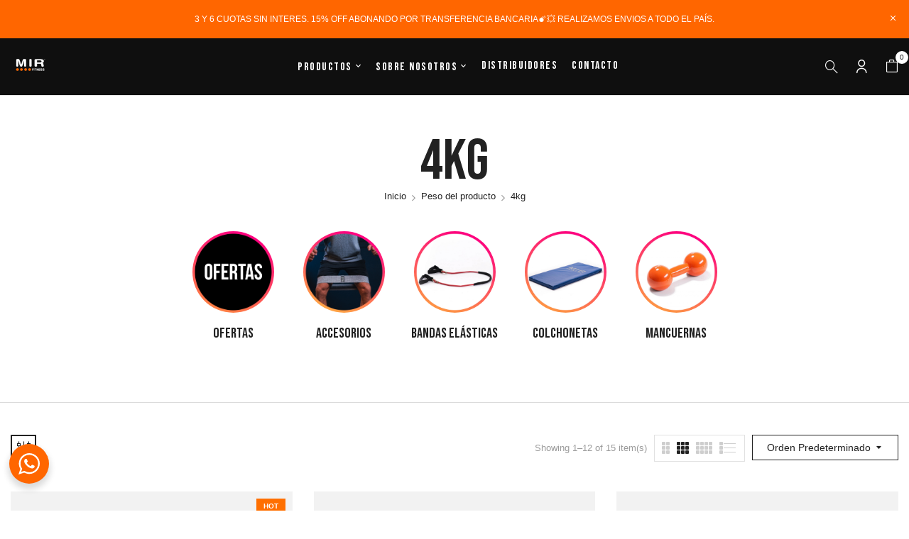

--- FILE ---
content_type: text/html; charset=UTF-8
request_url: https://mirfitness.com.ar/peso/4kg/
body_size: 31917
content:
<!DOCTYPE html>
<html lang="es-AR">
<!--<![endif]-->
<head>
	<meta charset="UTF-8">
	<meta name="viewport" content="width=device-width">
	<link rel="profile" href="//gmpg.org/xfn/11">
	<title>4kg &#8211; MIR Fitness</title>
<meta name='robots' content='max-image-preview:large' />
	<style>img:is([sizes="auto" i], [sizes^="auto," i]) { contain-intrinsic-size: 3000px 1500px }</style>
	
<!-- Google Tag Manager for WordPress by gtm4wp.com -->
<script data-cfasync="false" data-pagespeed-no-defer>
	var gtm4wp_datalayer_name = "dataLayer";
	var dataLayer = dataLayer || [];
</script>
<!-- End Google Tag Manager for WordPress by gtm4wp.com --><link rel='dns-prefetch' href='//www.googletagmanager.com' />
<link rel='dns-prefetch' href='//use.typekit.net' />
<link rel='dns-prefetch' href='//fonts.googleapis.com' />
<link rel="alternate" type="application/rss+xml" title="MIR Fitness &raquo; Feed" href="https://mirfitness.com.ar/feed/" />
<link rel="alternate" type="application/rss+xml" title="MIR Fitness &raquo; 4kg Peso Feed" href="https://mirfitness.com.ar/peso/4kg/feed/" />
<script type="text/javascript">
/* <![CDATA[ */
window._wpemojiSettings = {"baseUrl":"https:\/\/s.w.org\/images\/core\/emoji\/16.0.1\/72x72\/","ext":".png","svgUrl":"https:\/\/s.w.org\/images\/core\/emoji\/16.0.1\/svg\/","svgExt":".svg","source":{"concatemoji":"https:\/\/mirfitness.com.ar\/wp-includes\/js\/wp-emoji-release.min.js?ver=6.8.3"}};
/*! This file is auto-generated */
!function(s,n){var o,i,e;function c(e){try{var t={supportTests:e,timestamp:(new Date).valueOf()};sessionStorage.setItem(o,JSON.stringify(t))}catch(e){}}function p(e,t,n){e.clearRect(0,0,e.canvas.width,e.canvas.height),e.fillText(t,0,0);var t=new Uint32Array(e.getImageData(0,0,e.canvas.width,e.canvas.height).data),a=(e.clearRect(0,0,e.canvas.width,e.canvas.height),e.fillText(n,0,0),new Uint32Array(e.getImageData(0,0,e.canvas.width,e.canvas.height).data));return t.every(function(e,t){return e===a[t]})}function u(e,t){e.clearRect(0,0,e.canvas.width,e.canvas.height),e.fillText(t,0,0);for(var n=e.getImageData(16,16,1,1),a=0;a<n.data.length;a++)if(0!==n.data[a])return!1;return!0}function f(e,t,n,a){switch(t){case"flag":return n(e,"\ud83c\udff3\ufe0f\u200d\u26a7\ufe0f","\ud83c\udff3\ufe0f\u200b\u26a7\ufe0f")?!1:!n(e,"\ud83c\udde8\ud83c\uddf6","\ud83c\udde8\u200b\ud83c\uddf6")&&!n(e,"\ud83c\udff4\udb40\udc67\udb40\udc62\udb40\udc65\udb40\udc6e\udb40\udc67\udb40\udc7f","\ud83c\udff4\u200b\udb40\udc67\u200b\udb40\udc62\u200b\udb40\udc65\u200b\udb40\udc6e\u200b\udb40\udc67\u200b\udb40\udc7f");case"emoji":return!a(e,"\ud83e\udedf")}return!1}function g(e,t,n,a){var r="undefined"!=typeof WorkerGlobalScope&&self instanceof WorkerGlobalScope?new OffscreenCanvas(300,150):s.createElement("canvas"),o=r.getContext("2d",{willReadFrequently:!0}),i=(o.textBaseline="top",o.font="600 32px Arial",{});return e.forEach(function(e){i[e]=t(o,e,n,a)}),i}function t(e){var t=s.createElement("script");t.src=e,t.defer=!0,s.head.appendChild(t)}"undefined"!=typeof Promise&&(o="wpEmojiSettingsSupports",i=["flag","emoji"],n.supports={everything:!0,everythingExceptFlag:!0},e=new Promise(function(e){s.addEventListener("DOMContentLoaded",e,{once:!0})}),new Promise(function(t){var n=function(){try{var e=JSON.parse(sessionStorage.getItem(o));if("object"==typeof e&&"number"==typeof e.timestamp&&(new Date).valueOf()<e.timestamp+604800&&"object"==typeof e.supportTests)return e.supportTests}catch(e){}return null}();if(!n){if("undefined"!=typeof Worker&&"undefined"!=typeof OffscreenCanvas&&"undefined"!=typeof URL&&URL.createObjectURL&&"undefined"!=typeof Blob)try{var e="postMessage("+g.toString()+"("+[JSON.stringify(i),f.toString(),p.toString(),u.toString()].join(",")+"));",a=new Blob([e],{type:"text/javascript"}),r=new Worker(URL.createObjectURL(a),{name:"wpTestEmojiSupports"});return void(r.onmessage=function(e){c(n=e.data),r.terminate(),t(n)})}catch(e){}c(n=g(i,f,p,u))}t(n)}).then(function(e){for(var t in e)n.supports[t]=e[t],n.supports.everything=n.supports.everything&&n.supports[t],"flag"!==t&&(n.supports.everythingExceptFlag=n.supports.everythingExceptFlag&&n.supports[t]);n.supports.everythingExceptFlag=n.supports.everythingExceptFlag&&!n.supports.flag,n.DOMReady=!1,n.readyCallback=function(){n.DOMReady=!0}}).then(function(){return e}).then(function(){var e;n.supports.everything||(n.readyCallback(),(e=n.source||{}).concatemoji?t(e.concatemoji):e.wpemoji&&e.twemoji&&(t(e.twemoji),t(e.wpemoji)))}))}((window,document),window._wpemojiSettings);
/* ]]> */
</script>
<style id='wp-emoji-styles-inline-css' type='text/css'>

	img.wp-smiley, img.emoji {
		display: inline !important;
		border: none !important;
		box-shadow: none !important;
		height: 1em !important;
		width: 1em !important;
		margin: 0 0.07em !important;
		vertical-align: -0.1em !important;
		background: none !important;
		padding: 0 !important;
	}
</style>
<link rel='stylesheet' id='wp-block-library-css' href='https://mirfitness.com.ar/wp-includes/css/dist/block-library/style.min.css?ver=6.8.3' type='text/css' media='all' />
<style id='classic-theme-styles-inline-css' type='text/css'>
/*! This file is auto-generated */
.wp-block-button__link{color:#fff;background-color:#32373c;border-radius:9999px;box-shadow:none;text-decoration:none;padding:calc(.667em + 2px) calc(1.333em + 2px);font-size:1.125em}.wp-block-file__button{background:#32373c;color:#fff;text-decoration:none}
</style>
<link rel='stylesheet' id='nta-css-popup-css' href='https://mirfitness.com.ar/wp-content/plugins/whatsapp-for-wordpress/assets/dist/css/style.css?ver=6.8.3' type='text/css' media='all' />
<style id='global-styles-inline-css' type='text/css'>
:root{--wp--preset--aspect-ratio--square: 1;--wp--preset--aspect-ratio--4-3: 4/3;--wp--preset--aspect-ratio--3-4: 3/4;--wp--preset--aspect-ratio--3-2: 3/2;--wp--preset--aspect-ratio--2-3: 2/3;--wp--preset--aspect-ratio--16-9: 16/9;--wp--preset--aspect-ratio--9-16: 9/16;--wp--preset--color--black: #000000;--wp--preset--color--cyan-bluish-gray: #abb8c3;--wp--preset--color--white: #ffffff;--wp--preset--color--pale-pink: #f78da7;--wp--preset--color--vivid-red: #cf2e2e;--wp--preset--color--luminous-vivid-orange: #ff6900;--wp--preset--color--luminous-vivid-amber: #fcb900;--wp--preset--color--light-green-cyan: #7bdcb5;--wp--preset--color--vivid-green-cyan: #00d084;--wp--preset--color--pale-cyan-blue: #8ed1fc;--wp--preset--color--vivid-cyan-blue: #0693e3;--wp--preset--color--vivid-purple: #9b51e0;--wp--preset--gradient--vivid-cyan-blue-to-vivid-purple: linear-gradient(135deg,rgba(6,147,227,1) 0%,rgb(155,81,224) 100%);--wp--preset--gradient--light-green-cyan-to-vivid-green-cyan: linear-gradient(135deg,rgb(122,220,180) 0%,rgb(0,208,130) 100%);--wp--preset--gradient--luminous-vivid-amber-to-luminous-vivid-orange: linear-gradient(135deg,rgba(252,185,0,1) 0%,rgba(255,105,0,1) 100%);--wp--preset--gradient--luminous-vivid-orange-to-vivid-red: linear-gradient(135deg,rgba(255,105,0,1) 0%,rgb(207,46,46) 100%);--wp--preset--gradient--very-light-gray-to-cyan-bluish-gray: linear-gradient(135deg,rgb(238,238,238) 0%,rgb(169,184,195) 100%);--wp--preset--gradient--cool-to-warm-spectrum: linear-gradient(135deg,rgb(74,234,220) 0%,rgb(151,120,209) 20%,rgb(207,42,186) 40%,rgb(238,44,130) 60%,rgb(251,105,98) 80%,rgb(254,248,76) 100%);--wp--preset--gradient--blush-light-purple: linear-gradient(135deg,rgb(255,206,236) 0%,rgb(152,150,240) 100%);--wp--preset--gradient--blush-bordeaux: linear-gradient(135deg,rgb(254,205,165) 0%,rgb(254,45,45) 50%,rgb(107,0,62) 100%);--wp--preset--gradient--luminous-dusk: linear-gradient(135deg,rgb(255,203,112) 0%,rgb(199,81,192) 50%,rgb(65,88,208) 100%);--wp--preset--gradient--pale-ocean: linear-gradient(135deg,rgb(255,245,203) 0%,rgb(182,227,212) 50%,rgb(51,167,181) 100%);--wp--preset--gradient--electric-grass: linear-gradient(135deg,rgb(202,248,128) 0%,rgb(113,206,126) 100%);--wp--preset--gradient--midnight: linear-gradient(135deg,rgb(2,3,129) 0%,rgb(40,116,252) 100%);--wp--preset--font-size--small: 13px;--wp--preset--font-size--medium: 20px;--wp--preset--font-size--large: 36px;--wp--preset--font-size--x-large: 42px;--wp--preset--spacing--20: 0.44rem;--wp--preset--spacing--30: 0.67rem;--wp--preset--spacing--40: 1rem;--wp--preset--spacing--50: 1.5rem;--wp--preset--spacing--60: 2.25rem;--wp--preset--spacing--70: 3.38rem;--wp--preset--spacing--80: 5.06rem;--wp--preset--shadow--natural: 6px 6px 9px rgba(0, 0, 0, 0.2);--wp--preset--shadow--deep: 12px 12px 50px rgba(0, 0, 0, 0.4);--wp--preset--shadow--sharp: 6px 6px 0px rgba(0, 0, 0, 0.2);--wp--preset--shadow--outlined: 6px 6px 0px -3px rgba(255, 255, 255, 1), 6px 6px rgba(0, 0, 0, 1);--wp--preset--shadow--crisp: 6px 6px 0px rgba(0, 0, 0, 1);}:where(.is-layout-flex){gap: 0.5em;}:where(.is-layout-grid){gap: 0.5em;}body .is-layout-flex{display: flex;}.is-layout-flex{flex-wrap: wrap;align-items: center;}.is-layout-flex > :is(*, div){margin: 0;}body .is-layout-grid{display: grid;}.is-layout-grid > :is(*, div){margin: 0;}:where(.wp-block-columns.is-layout-flex){gap: 2em;}:where(.wp-block-columns.is-layout-grid){gap: 2em;}:where(.wp-block-post-template.is-layout-flex){gap: 1.25em;}:where(.wp-block-post-template.is-layout-grid){gap: 1.25em;}.has-black-color{color: var(--wp--preset--color--black) !important;}.has-cyan-bluish-gray-color{color: var(--wp--preset--color--cyan-bluish-gray) !important;}.has-white-color{color: var(--wp--preset--color--white) !important;}.has-pale-pink-color{color: var(--wp--preset--color--pale-pink) !important;}.has-vivid-red-color{color: var(--wp--preset--color--vivid-red) !important;}.has-luminous-vivid-orange-color{color: var(--wp--preset--color--luminous-vivid-orange) !important;}.has-luminous-vivid-amber-color{color: var(--wp--preset--color--luminous-vivid-amber) !important;}.has-light-green-cyan-color{color: var(--wp--preset--color--light-green-cyan) !important;}.has-vivid-green-cyan-color{color: var(--wp--preset--color--vivid-green-cyan) !important;}.has-pale-cyan-blue-color{color: var(--wp--preset--color--pale-cyan-blue) !important;}.has-vivid-cyan-blue-color{color: var(--wp--preset--color--vivid-cyan-blue) !important;}.has-vivid-purple-color{color: var(--wp--preset--color--vivid-purple) !important;}.has-black-background-color{background-color: var(--wp--preset--color--black) !important;}.has-cyan-bluish-gray-background-color{background-color: var(--wp--preset--color--cyan-bluish-gray) !important;}.has-white-background-color{background-color: var(--wp--preset--color--white) !important;}.has-pale-pink-background-color{background-color: var(--wp--preset--color--pale-pink) !important;}.has-vivid-red-background-color{background-color: var(--wp--preset--color--vivid-red) !important;}.has-luminous-vivid-orange-background-color{background-color: var(--wp--preset--color--luminous-vivid-orange) !important;}.has-luminous-vivid-amber-background-color{background-color: var(--wp--preset--color--luminous-vivid-amber) !important;}.has-light-green-cyan-background-color{background-color: var(--wp--preset--color--light-green-cyan) !important;}.has-vivid-green-cyan-background-color{background-color: var(--wp--preset--color--vivid-green-cyan) !important;}.has-pale-cyan-blue-background-color{background-color: var(--wp--preset--color--pale-cyan-blue) !important;}.has-vivid-cyan-blue-background-color{background-color: var(--wp--preset--color--vivid-cyan-blue) !important;}.has-vivid-purple-background-color{background-color: var(--wp--preset--color--vivid-purple) !important;}.has-black-border-color{border-color: var(--wp--preset--color--black) !important;}.has-cyan-bluish-gray-border-color{border-color: var(--wp--preset--color--cyan-bluish-gray) !important;}.has-white-border-color{border-color: var(--wp--preset--color--white) !important;}.has-pale-pink-border-color{border-color: var(--wp--preset--color--pale-pink) !important;}.has-vivid-red-border-color{border-color: var(--wp--preset--color--vivid-red) !important;}.has-luminous-vivid-orange-border-color{border-color: var(--wp--preset--color--luminous-vivid-orange) !important;}.has-luminous-vivid-amber-border-color{border-color: var(--wp--preset--color--luminous-vivid-amber) !important;}.has-light-green-cyan-border-color{border-color: var(--wp--preset--color--light-green-cyan) !important;}.has-vivid-green-cyan-border-color{border-color: var(--wp--preset--color--vivid-green-cyan) !important;}.has-pale-cyan-blue-border-color{border-color: var(--wp--preset--color--pale-cyan-blue) !important;}.has-vivid-cyan-blue-border-color{border-color: var(--wp--preset--color--vivid-cyan-blue) !important;}.has-vivid-purple-border-color{border-color: var(--wp--preset--color--vivid-purple) !important;}.has-vivid-cyan-blue-to-vivid-purple-gradient-background{background: var(--wp--preset--gradient--vivid-cyan-blue-to-vivid-purple) !important;}.has-light-green-cyan-to-vivid-green-cyan-gradient-background{background: var(--wp--preset--gradient--light-green-cyan-to-vivid-green-cyan) !important;}.has-luminous-vivid-amber-to-luminous-vivid-orange-gradient-background{background: var(--wp--preset--gradient--luminous-vivid-amber-to-luminous-vivid-orange) !important;}.has-luminous-vivid-orange-to-vivid-red-gradient-background{background: var(--wp--preset--gradient--luminous-vivid-orange-to-vivid-red) !important;}.has-very-light-gray-to-cyan-bluish-gray-gradient-background{background: var(--wp--preset--gradient--very-light-gray-to-cyan-bluish-gray) !important;}.has-cool-to-warm-spectrum-gradient-background{background: var(--wp--preset--gradient--cool-to-warm-spectrum) !important;}.has-blush-light-purple-gradient-background{background: var(--wp--preset--gradient--blush-light-purple) !important;}.has-blush-bordeaux-gradient-background{background: var(--wp--preset--gradient--blush-bordeaux) !important;}.has-luminous-dusk-gradient-background{background: var(--wp--preset--gradient--luminous-dusk) !important;}.has-pale-ocean-gradient-background{background: var(--wp--preset--gradient--pale-ocean) !important;}.has-electric-grass-gradient-background{background: var(--wp--preset--gradient--electric-grass) !important;}.has-midnight-gradient-background{background: var(--wp--preset--gradient--midnight) !important;}.has-small-font-size{font-size: var(--wp--preset--font-size--small) !important;}.has-medium-font-size{font-size: var(--wp--preset--font-size--medium) !important;}.has-large-font-size{font-size: var(--wp--preset--font-size--large) !important;}.has-x-large-font-size{font-size: var(--wp--preset--font-size--x-large) !important;}
:where(.wp-block-post-template.is-layout-flex){gap: 1.25em;}:where(.wp-block-post-template.is-layout-grid){gap: 1.25em;}
:where(.wp-block-columns.is-layout-flex){gap: 2em;}:where(.wp-block-columns.is-layout-grid){gap: 2em;}
:root :where(.wp-block-pullquote){font-size: 1.5em;line-height: 1.6;}
</style>
<link rel='stylesheet' id='contact-form-7-css' href='https://mirfitness.com.ar/wp-content/plugins/contact-form-7/includes/css/styles.css?ver=6.1.1' type='text/css' media='all' />
<link rel='stylesheet' id='custom-typekit-css-css' href='https://use.typekit.net/fbj1kmm.css?ver=1.0.18' type='text/css' media='all' />
<style id='woocommerce-inline-inline-css' type='text/css'>
.woocommerce form .form-row .required { visibility: visible; }
</style>
<link rel='stylesheet' id='bwp_woocommerce_filter_products-css' href='https://mirfitness.com.ar/wp-content/plugins/wpbingo/assets/css/bwp_ajax_filter.css?ver=6.8.3' type='text/css' media='all' />
<link rel='stylesheet' id='bwp_lookbook_css-css' href='https://mirfitness.com.ar/wp-content/plugins/wpbingo/assets/css/bwp_lookbook.css?ver=6.8.3' type='text/css' media='all' />
<link rel='stylesheet' id='trp-language-switcher-style-css' href='https://mirfitness.com.ar/wp-content/plugins/translatepress-multilingual/assets/css/trp-language-switcher.css?ver=2.9.22' type='text/css' media='all' />
<link rel='stylesheet' id='brands-styles-css' href='https://mirfitness.com.ar/wp-content/plugins/woocommerce/assets/css/brands.css?ver=10.0.5' type='text/css' media='all' />
<link rel='stylesheet' id='azeno-fonts-css' href='https://fonts.googleapis.com/css?family=Bebas+Neue%7COpen%2BSans&#038;subset=latin%2Clatin-ext' type='text/css' media='all' />
<link rel='stylesheet' id='azeno-style-css' href='https://mirfitness.com.ar/wp-content/themes/azeno/style.css?ver=6.8.3' type='text/css' media='all' />
<!--[if lt IE 9]>
<link rel='stylesheet' id='azeno-ie-css' href='https://mirfitness.com.ar/wp-content/themes/azeno/css/ie.css?ver=20131205' type='text/css' media='all' />
<![endif]-->
<link rel='stylesheet' id='bootstrap-css' href='https://mirfitness.com.ar/wp-content/themes/azeno/css/bootstrap.css?ver=6.8.3' type='text/css' media='all' />
<link rel='stylesheet' id='fancybox-css' href='https://mirfitness.com.ar/wp-content/themes/azeno/css/jquery.fancybox.css' type='text/css' media='all' />
<link rel='stylesheet' id='circlestime-css' href='https://mirfitness.com.ar/wp-content/themes/azeno/css/jquery.circlestime.css' type='text/css' media='all' />
<link rel='stylesheet' id='mmenu-all-css' href='https://mirfitness.com.ar/wp-content/themes/azeno/css/jquery.mmenu.all.css?ver=6.8.3' type='text/css' media='all' />
<link rel='stylesheet' id='slick-css' href='https://mirfitness.com.ar/wp-content/themes/azeno/css/slick/slick.css' type='text/css' media='all' />
<link rel='stylesheet' id='font-awesome-css' href='https://mirfitness.com.ar/wp-content/plugins/elementor/assets/lib/font-awesome/css/font-awesome.min.css?ver=4.7.0' type='text/css' media='all' />
<link rel='stylesheet' id='materia-css' href='https://mirfitness.com.ar/wp-content/themes/azeno/css/materia.css?ver=6.8.3' type='text/css' media='all' />
<link rel='stylesheet' id='elegant-css' href='https://mirfitness.com.ar/wp-content/themes/azeno/css/elegant.css?ver=6.8.3' type='text/css' media='all' />
<link rel='stylesheet' id='wpbingo-css' href='https://mirfitness.com.ar/wp-content/themes/azeno/css/wpbingo.css?ver=6.8.3' type='text/css' media='all' />
<link rel='stylesheet' id='icomoon-css' href='https://mirfitness.com.ar/wp-content/themes/azeno/css/icomoon.css?ver=6.8.3' type='text/css' media='all' />
<link rel='stylesheet' id='azeno-style-template-css' href='https://mirfitness.com.ar/wp-content/themes/azeno/css/template.css?ver=6.8.3' type='text/css' media='all' />
<link rel='stylesheet' id='elementor-frontend-css' href='https://mirfitness.com.ar/wp-content/plugins/elementor/assets/css/frontend.min.css?ver=3.31.1' type='text/css' media='all' />
<link rel='stylesheet' id='eael-general-css' href='https://mirfitness.com.ar/wp-content/plugins/essential-addons-for-elementor-lite/assets/front-end/css/view/general.min.css?ver=6.2.2' type='text/css' media='all' />
<script type="text/template" id="tmpl-variation-template">
	<div class="woocommerce-variation-description">{{{ data.variation.variation_description }}}</div>
	<div class="woocommerce-variation-price">{{{ data.variation.price_html }}}</div>
	<div class="woocommerce-variation-availability">{{{ data.variation.availability_html }}}</div>
</script>
<script type="text/template" id="tmpl-unavailable-variation-template">
	<p role="alert">Lo sentimos, este producto no está disponible. Por favor, elegí otra combinación.</p>
</script>
<script type="text/javascript" src="https://mirfitness.com.ar/wp-includes/js/jquery/jquery.min.js?ver=3.7.1" id="jquery-core-js"></script>
<script type="text/javascript" src="https://mirfitness.com.ar/wp-includes/js/jquery/jquery-migrate.min.js?ver=3.4.1" id="jquery-migrate-js"></script>
<script type="text/javascript" src="https://mirfitness.com.ar/wp-content/plugins/woocommerce/assets/js/jquery-blockui/jquery.blockUI.min.js?ver=2.7.0-wc.10.0.5" id="jquery-blockui-js" defer="defer" data-wp-strategy="defer"></script>
<script type="text/javascript" id="wc-add-to-cart-js-extra">
/* <![CDATA[ */
var wc_add_to_cart_params = {"ajax_url":"\/wp-admin\/admin-ajax.php","wc_ajax_url":"\/?wc-ajax=%%endpoint%%","i18n_view_cart":"Ver carrito","cart_url":"https:\/\/mirfitness.com.ar\/carrito\/","is_cart":"","cart_redirect_after_add":"no"};
/* ]]> */
</script>
<script type="text/javascript" src="https://mirfitness.com.ar/wp-content/plugins/woocommerce/assets/js/frontend/add-to-cart.min.js?ver=10.0.5" id="wc-add-to-cart-js" defer="defer" data-wp-strategy="defer"></script>
<script type="text/javascript" src="https://mirfitness.com.ar/wp-content/plugins/woocommerce/assets/js/js-cookie/js.cookie.min.js?ver=2.1.4-wc.10.0.5" id="js-cookie-js" defer="defer" data-wp-strategy="defer"></script>
<script type="text/javascript" id="woocommerce-js-extra">
/* <![CDATA[ */
var woocommerce_params = {"ajax_url":"\/wp-admin\/admin-ajax.php","wc_ajax_url":"\/?wc-ajax=%%endpoint%%","i18n_password_show":"Mostrar contrase\u00f1a","i18n_password_hide":"Ocultar contrase\u00f1a"};
/* ]]> */
</script>
<script type="text/javascript" src="https://mirfitness.com.ar/wp-content/plugins/woocommerce/assets/js/frontend/woocommerce.min.js?ver=10.0.5" id="woocommerce-js" defer="defer" data-wp-strategy="defer"></script>
<script type="text/javascript" src="https://mirfitness.com.ar/wp-content/plugins/translatepress-multilingual/assets/js/trp-frontend-compatibility.js?ver=2.9.22" id="trp-frontend-compatibility-js"></script>
<script type="text/javascript" src="https://mirfitness.com.ar/wp-includes/js/underscore.min.js?ver=1.13.7" id="underscore-js"></script>
<script type="text/javascript" id="wp-util-js-extra">
/* <![CDATA[ */
var _wpUtilSettings = {"ajax":{"url":"\/wp-admin\/admin-ajax.php"}};
/* ]]> */
</script>
<script type="text/javascript" src="https://mirfitness.com.ar/wp-includes/js/wp-util.min.js?ver=6.8.3" id="wp-util-js"></script>
<script type="text/javascript" id="wc-add-to-cart-variation-js-extra">
/* <![CDATA[ */
var wc_add_to_cart_variation_params = {"wc_ajax_url":"\/?wc-ajax=%%endpoint%%","i18n_no_matching_variations_text":"Lo sentimos, no hay productos que igualen tu selecci\u00f3n. Por favor escoge una combinaci\u00f3n diferente.","i18n_make_a_selection_text":"Eleg\u00ed las opciones del producto antes de agregar este producto a tu carrito.","i18n_unavailable_text":"Lo sentimos, este producto no est\u00e1 disponible. Por favor, eleg\u00ed otra combinaci\u00f3n.","i18n_reset_alert_text":"Your selection has been reset. Please select some product options before adding this product to your cart."};
/* ]]> */
</script>
<script type="text/javascript" src="https://mirfitness.com.ar/wp-content/plugins/woocommerce/assets/js/frontend/add-to-cart-variation.min.js?ver=10.0.5" id="wc-add-to-cart-variation-js" defer="defer" data-wp-strategy="defer"></script>

<!-- Google tag (gtag.js) snippet added by Site Kit -->
<!-- Google Analytics snippet added by Site Kit -->
<script type="text/javascript" src="https://www.googletagmanager.com/gtag/js?id=GT-NBPR2TR" id="google_gtagjs-js" async></script>
<script type="text/javascript" id="google_gtagjs-js-after">
/* <![CDATA[ */
window.dataLayer = window.dataLayer || [];function gtag(){dataLayer.push(arguments);}
gtag("set","linker",{"domains":["mirfitness.com.ar"]});
gtag("js", new Date());
gtag("set", "developer_id.dZTNiMT", true);
gtag("config", "GT-NBPR2TR");
/* ]]> */
</script>
<link rel="https://api.w.org/" href="https://mirfitness.com.ar/wp-json/" /><link rel="EditURI" type="application/rsd+xml" title="RSD" href="https://mirfitness.com.ar/xmlrpc.php?rsd" />
<meta name="generator" content="WordPress 6.8.3" />
<meta name="generator" content="WooCommerce 10.0.5" />
<meta name="generator" content="Redux 4.5.7" /><meta name="generator" content="Site Kit by Google 1.159.0" /><link rel="alternate" hreflang="es-AR" href="https://mirfitness.com.ar/peso/4kg/"/>
<link rel="alternate" hreflang="es" href="https://mirfitness.com.ar/peso/4kg/"/>

<!-- Google Tag Manager for WordPress by gtm4wp.com -->
<!-- GTM Container placement set to footer -->
<script data-cfasync="false" data-pagespeed-no-defer>
</script>
<!-- End Google Tag Manager for WordPress by gtm4wp.com --><!-- Google site verification - Google for WooCommerce -->
<meta name="google-site-verification" content="V7lsNSuD508gSncL3zR4aeXwUI5_5sFCSqRdqOi3vA8" />
	<noscript><style>.woocommerce-product-gallery{ opacity: 1 !important; }</style></noscript>
	<meta name="google-site-verification" content="V7lsNSuD508gSncL3zR4aeXwUI5_5sFCSqRdqOi3vA8"><meta name="generator" content="Elementor 3.31.1; features: additional_custom_breakpoints, e_element_cache; settings: css_print_method-internal, google_font-enabled, font_display-auto">
			<script  type="text/javascript">
				!function(f,b,e,v,n,t,s){if(f.fbq)return;n=f.fbq=function(){n.callMethod?
					n.callMethod.apply(n,arguments):n.queue.push(arguments)};if(!f._fbq)f._fbq=n;
					n.push=n;n.loaded=!0;n.version='2.0';n.queue=[];t=b.createElement(e);t.async=!0;
					t.src=v;s=b.getElementsByTagName(e)[0];s.parentNode.insertBefore(t,s)}(window,
					document,'script','https://connect.facebook.net/en_US/fbevents.js');
			</script>
			<!-- WooCommerce Facebook Integration Begin -->
			<script  type="text/javascript">

				fbq('init', '658413025093881', {}, {
    "agent": "woocommerce_0-10.0.5-3.5.5"
});

				document.addEventListener( 'DOMContentLoaded', function() {
					// Insert placeholder for events injected when a product is added to the cart through AJAX.
					document.body.insertAdjacentHTML( 'beforeend', '<div class=\"wc-facebook-pixel-event-placeholder\"></div>' );
				}, false );

			</script>
			<!-- WooCommerce Facebook Integration End -->
						<style>
				.e-con.e-parent:nth-of-type(n+4):not(.e-lazyloaded):not(.e-no-lazyload),
				.e-con.e-parent:nth-of-type(n+4):not(.e-lazyloaded):not(.e-no-lazyload) * {
					background-image: none !important;
				}
				@media screen and (max-height: 1024px) {
					.e-con.e-parent:nth-of-type(n+3):not(.e-lazyloaded):not(.e-no-lazyload),
					.e-con.e-parent:nth-of-type(n+3):not(.e-lazyloaded):not(.e-no-lazyload) * {
						background-image: none !important;
					}
				}
				@media screen and (max-height: 640px) {
					.e-con.e-parent:nth-of-type(n+2):not(.e-lazyloaded):not(.e-no-lazyload),
					.e-con.e-parent:nth-of-type(n+2):not(.e-lazyloaded):not(.e-no-lazyload) * {
						background-image: none !important;
					}
				}
			</style>
			
<!-- Google Tag Manager snippet added by Site Kit -->
<script type="text/javascript">
/* <![CDATA[ */

			( function( w, d, s, l, i ) {
				w[l] = w[l] || [];
				w[l].push( {'gtm.start': new Date().getTime(), event: 'gtm.js'} );
				var f = d.getElementsByTagName( s )[0],
					j = d.createElement( s ), dl = l != 'dataLayer' ? '&l=' + l : '';
				j.async = true;
				j.src = 'https://www.googletagmanager.com/gtm.js?id=' + i + dl;
				f.parentNode.insertBefore( j, f );
			} )( window, document, 'script', 'dataLayer', 'GTM-W3R52V86' );
			
/* ]]> */
</script>

<!-- End Google Tag Manager snippet added by Site Kit -->
<link rel="icon" href="https://mirfitness-media.s3.us-east-2.amazonaws.com/wp-content/uploads/20250808024226/cropped-MIR-ICON-32x32.png" sizes="32x32" />
<link rel="icon" href="https://mirfitness-media.s3.us-east-2.amazonaws.com/wp-content/uploads/20250808024226/cropped-MIR-ICON-192x192.png" sizes="192x192" />
<link rel="apple-touch-icon" href="https://mirfitness-media.s3.us-east-2.amazonaws.com/wp-content/uploads/20250808024226/cropped-MIR-ICON-180x180.png" />
<meta name="msapplication-TileImage" content="https://mirfitness-media.s3.us-east-2.amazonaws.com/wp-content/uploads/20250808024226/cropped-MIR-ICON-270x270.png" />

		<!-- Global site tag (gtag.js) - Google Ads: AW-977609976 - Google for WooCommerce -->
		<script async src="https://www.googletagmanager.com/gtag/js?id=AW-977609976"></script>
		<script>
			window.dataLayer = window.dataLayer || [];
			function gtag() { dataLayer.push(arguments); }
			gtag( 'consent', 'default', {
				analytics_storage: 'denied',
				ad_storage: 'denied',
				ad_user_data: 'denied',
				ad_personalization: 'denied',
				region: ['AT', 'BE', 'BG', 'HR', 'CY', 'CZ', 'DK', 'EE', 'FI', 'FR', 'DE', 'GR', 'HU', 'IS', 'IE', 'IT', 'LV', 'LI', 'LT', 'LU', 'MT', 'NL', 'NO', 'PL', 'PT', 'RO', 'SK', 'SI', 'ES', 'SE', 'GB', 'CH'],
				wait_for_update: 500,
			} );
			gtag('js', new Date());
			gtag('set', 'developer_id.dOGY3NW', true);
			gtag("config", "AW-977609976", { "groups": "GLA", "send_page_view": false });		</script>

		</head>
<body class="archive tax-pa_peso term-4kg term-83 wp-theme-azeno theme-azeno woocommerce woocommerce-page woocommerce-no-js translatepress-es_AR banners-effect-6 elementor-default elementor-kit-79580">
		<!-- Google Tag Manager (noscript) snippet added by Site Kit -->
		<noscript>
			<iframe src="https://www.googletagmanager.com/ns.html?id=GTM-W3R52V86" height="0" width="0" style="display:none;visibility:hidden"></iframe>
		</noscript>
		<!-- End Google Tag Manager (noscript) snippet added by Site Kit -->
		<script type="text/javascript">
/* <![CDATA[ */
gtag("event", "page_view", {send_to: "GLA"});
/* ]]> */
</script>
<div id='page' class="hfeed page-wrapper  " >
					<h1 class="bwp-title hide"><a href="https://mirfitness.com.ar/" rel="home">MIR Fitness</a></h1>
	<header id='bwp-header' class="bwp-header header-v6">
			<div class="header-campbar" style="background-color:#ff6600;">
		<div class="content-campbar">
			<div class="content">
				3 y 6 cuotas sin interes. 15% OFF abonando por transferencia bancaria💣💥 Realizamos envios a todo el país.			</div>
			<div class="close-campbar">
				<i class="icon_close"></i>
			</div>
		</div>
	</div>
						<div class="header-mobile">
		<div class="container">
			<div class="row">
								<div class="col-xl-4 col-lg-4 col-md-4 col-sm-3 col-3 header-left">
					<div class="navbar-header">
						<button type="button" id="show-megamenu"  class="navbar-toggle">
							<span>Menu</span>
						</button>
					</div>
				</div>
				<div class="col-xl-4 col-lg-4 col-md-4 col-sm-6 col-6 header-center ">
							<div class="wpbingoLogo">
			<a  href="https://mirfitness.com.ar/">
									<img src="https://mirfitness-media.s3.us-east-2.amazonaws.com/wp-content/uploads/20250808023228/logo-mir-fitness-web7-300x100-1.png" alt="MIR Fitness"/>
							</a>
		</div> 
					</div>
				<div class="col-xl-4 col-lg-4 col-md-4 col-sm-3 col-3 header-right">
															<div class="azeno-topcart popup">
						<div class="dropdown mini-cart top-cart" data-text_added="Product was added to cart successfully!">
	<div class="remove-cart-shadow"></div>
  <a class="dropdown-toggle cart-icon" href="#" role="button" id="dropdownMenuLink" data-toggle="dropdown" aria-haspopup="true" aria-expanded="false">
	<div class="icons-cart"><i class="icon-large-paper-bag"></i><span class="cart-count">0</span></div>
  </a>
  <div class="dropdown-menu cart-popup" aria-labelledby="dropdownMenuLink">
	<div class="remove-cart">
		<a class="dropdown-toggle cart-remove" data-toggle="dropdown" data-hover="dropdown" data-delay="0" href="#" title="View your shopping cart">
			CERRAR<i class="icon_close"></i>
		</a>
	</div>
	<div class="top-total-cart">CARRITO(0)</div>
	<div class="cart-icon-big"></div>
<ul class="cart_list product_list_widget ">
			<li class="empty">
			<span>No products in the cart.</span>
			<a class="go-shop" href="https://mirfitness.com.ar/tienda/">GO TO SHOP			<i aria-hidden="true" class="arrow_right"></i></a>
		</li>
	</ul><!-- end product list -->
<div class="free-order">Envios a todo <span>el pais.</span></div>
  </div>
</div>					</div>
									</div>
							</div>
		</div>
				<div class="header-mobile-fixed">
			<div class="shop-page">
				<a href="https://mirfitness.com.ar/tienda/"><i class="wpb-icon-shop"></i></a>
			</div>
			<div class="my-account">
				<a href="https://mirfitness.com.ar/mi-cuenta/"><i class="wpb-icon-user"></i></a>
			</div>		
			<!-- Begin Search -->
						<div class="search-box">
				<div class="search-toggle"><i class="wpb-icon-magnifying-glass"></i></div>
			</div>
						<!-- End Search -->
					</div>
			</div>
			<div class="header-desktop">
						<div class='header-wrapper' data-sticky_header="0">
				<div class="container">
					<div class="row">
						<div class="col-xl-3 col-lg-3 col-md-12 col-sm-12 col-12 header-left">
									<div class="wpbingoLogo">
			<a  href="https://mirfitness.com.ar/">
									<img src="https://mirfitness-media.s3.us-east-2.amazonaws.com/wp-content/uploads/20250808023228/logo-mir-fitness-web7-300x100-1.png" alt="MIR Fitness"/>
							</a>
		</div> 
							</div>
						<div class="col-xl-6 col-lg-6 col-md-12 col-sm-12 col-12 content-header">
							<div class="wpbingo-menu-mobile header-menu">
								<div class="header-menu-bg">
									<style id="elementor-post-9121">.elementor-widget-section .eael-protected-content-message{font-family:var( --e-global-typography-secondary-font-family ), Sans-serif;font-weight:var( --e-global-typography-secondary-font-weight );}.elementor-widget-section .protected-content-error-msg{font-family:var( --e-global-typography-secondary-font-family ), Sans-serif;font-weight:var( --e-global-typography-secondary-font-weight );}.elementor-9121 .elementor-element.elementor-element-6232c7b > .elementor-element-populated{padding:0px 0px 0px 0px;}.elementor-9121 .elementor-element.elementor-element-ee8295e:not(.elementor-motion-effects-element-type-background), .elementor-9121 .elementor-element.elementor-element-ee8295e > .elementor-motion-effects-container > .elementor-motion-effects-layer{background-color:#F3F3F300;}.elementor-9121 .elementor-element.elementor-element-ee8295e{transition:background 0.3s, border 0.3s, border-radius 0.3s, box-shadow 0.3s;}.elementor-9121 .elementor-element.elementor-element-ee8295e > .elementor-background-overlay{transition:background 0.3s, border-radius 0.3s, opacity 0.3s;}.elementor-9121 .elementor-element.elementor-element-fca6470 > .elementor-element-populated{padding:0px 15px 0px 15px;}.elementor-widget-heading .eael-protected-content-message{font-family:var( --e-global-typography-secondary-font-family ), Sans-serif;font-weight:var( --e-global-typography-secondary-font-weight );}.elementor-widget-heading .protected-content-error-msg{font-family:var( --e-global-typography-secondary-font-family ), Sans-serif;font-weight:var( --e-global-typography-secondary-font-weight );}.elementor-widget-heading .elementor-heading-title{font-family:var( --e-global-typography-primary-font-family ), Sans-serif;font-weight:var( --e-global-typography-primary-font-weight );color:var( --e-global-color-primary );}.elementor-9121 .elementor-element.elementor-element-f8efe84 .elementor-heading-title{letter-spacing:1px;color:#000000;}.elementor-widget-text-editor .eael-protected-content-message{font-family:var( --e-global-typography-secondary-font-family ), Sans-serif;font-weight:var( --e-global-typography-secondary-font-weight );}.elementor-widget-text-editor .protected-content-error-msg{font-family:var( --e-global-typography-secondary-font-family ), Sans-serif;font-weight:var( --e-global-typography-secondary-font-weight );}.elementor-widget-text-editor{font-family:var( --e-global-typography-text-font-family ), Sans-serif;font-weight:var( --e-global-typography-text-font-weight );color:var( --e-global-color-text );}.elementor-widget-text-editor.elementor-drop-cap-view-stacked .elementor-drop-cap{background-color:var( --e-global-color-primary );}.elementor-widget-text-editor.elementor-drop-cap-view-framed .elementor-drop-cap, .elementor-widget-text-editor.elementor-drop-cap-view-default .elementor-drop-cap{color:var( --e-global-color-primary );border-color:var( --e-global-color-primary );}.elementor-9121 .elementor-element.elementor-element-984c9de > .elementor-element-populated{padding:0px 15px 0px 15px;}.elementor-9121 .elementor-element.elementor-element-07e9ae5 .elementor-heading-title{letter-spacing:1px;color:#000000;}.elementor-9121 .elementor-element.elementor-element-2b05d66 > .elementor-element-populated{padding:0px 15px 0px 15px;}.elementor-9121 .elementor-element.elementor-element-824364f .elementor-heading-title{letter-spacing:1px;color:#000000;}.elementor-9121 .elementor-element.elementor-element-cf68191 > .elementor-element-populated{padding:0px 15px 0px 15px;}.elementor-9121 .elementor-element.elementor-element-22efdac .elementor-heading-title{letter-spacing:1px;color:#000000;}.elementor-9121 .elementor-element.elementor-element-c499b4f > .elementor-element-populated{padding:0px 15px 0px 15px;}.elementor-9121 .elementor-element.elementor-element-d4136af .elementor-heading-title{letter-spacing:1px;color:#000000;}.elementor-9121 .elementor-element.elementor-element-5d23ab8:not(.elementor-motion-effects-element-type-background), .elementor-9121 .elementor-element.elementor-element-5d23ab8 > .elementor-motion-effects-container > .elementor-motion-effects-layer{background-color:#F3F3F300;}.elementor-9121 .elementor-element.elementor-element-5d23ab8{transition:background 0.3s, border 0.3s, border-radius 0.3s, box-shadow 0.3s;}.elementor-9121 .elementor-element.elementor-element-5d23ab8 > .elementor-background-overlay{transition:background 0.3s, border-radius 0.3s, opacity 0.3s;}.elementor-9121 .elementor-element.elementor-element-5500c67 > .elementor-element-populated{padding:0px 15px 0px 15px;}.elementor-9121 .elementor-element.elementor-element-895f647 .elementor-heading-title{letter-spacing:1px;-webkit-text-stroke-color:#000;stroke:#000;color:#000000;}.elementor-9121 .elementor-element.elementor-element-98bd14c > .elementor-element-populated{padding:0px 15px 0px 15px;}.elementor-9121 .elementor-element.elementor-element-2145699 .elementor-heading-title{letter-spacing:1px;color:#000000;}.elementor-9121 .elementor-element.elementor-element-aa3badb > .elementor-element-populated{padding:0px 15px 0px 15px;}.elementor-9121 .elementor-element.elementor-element-a3d62ba .elementor-heading-title{letter-spacing:1px;color:#000000;}.elementor-9121 .elementor-element.elementor-element-10e49f2 > .elementor-element-populated{padding:0px 15px 0px 15px;}.elementor-9121 .elementor-element.elementor-element-648a5ad .elementor-heading-title{letter-spacing:1px;color:#000000;}.elementor-9121 .elementor-element.elementor-element-20002d3 > .elementor-element-populated{padding:0px 15px 0px 15px;}.elementor-9121 .elementor-element.elementor-element-2625e04 .elementor-heading-title{letter-spacing:1px;color:#000000;}</style><div class="wpbingo-menu-wrapper">
			<div class="megamenu">
				<nav class="navbar-default">
					<div  class="bwp-navigation primary-navigation navbar-mega" data-text_close = "CERRAR">
						<div class="float-menu">
<nav id="main-navigation" class="std-menu clearfix">
<div class="menu-mir-fitness-container"><ul id="menu-mir-fitness" class="menu"><li  class="level-0 menu-item-82675  menu-item-has-children    menu-item menu-item-type-custom menu-item-object-custom  mega-menu mega-menu-fullwidth-width     " ><a href="#"><span class="menu-item-text">Productos</span></a><div class="sub-menu">		<div data-elementor-type="wp-post" data-elementor-id="9121" class="elementor elementor-9121" data-elementor-post-type="bwp_megamenu">
						<section data-particle_enable="false" data-particle-mobile-disabled="false" class="elementor-section elementor-top-section elementor-element elementor-element-31faec0 elementor-section-full_width elementor-section-stretched elementor-section-height-default elementor-section-height-default" data-id="31faec0" data-element_type="section" data-settings="{&quot;stretch_section&quot;:&quot;section-stretched&quot;}">
						<div class="elementor-container elementor-column-gap-default">
					<div class="elementor-column elementor-col-100 elementor-top-column elementor-element elementor-element-6232c7b" data-id="6232c7b" data-element_type="column">
			<div class="elementor-widget-wrap elementor-element-populated">
						<section data-particle_enable="false" data-particle-mobile-disabled="false" class="elementor-section elementor-inner-section elementor-element elementor-element-ee8295e content-megamenu elementor-section-boxed elementor-section-height-default elementor-section-height-default" data-id="ee8295e" data-element_type="section" data-settings="{&quot;background_background&quot;:&quot;classic&quot;}">
						<div class="elementor-container elementor-column-gap-default">
					<div class="elementor-column elementor-col-20 elementor-inner-column elementor-element elementor-element-fca6470 wpb-col-sm-100" data-id="fca6470" data-element_type="column">
			<div class="elementor-widget-wrap elementor-element-populated">
						<div class="elementor-element elementor-element-f8efe84 title elementor-widget elementor-widget-heading" data-id="f8efe84" data-element_type="widget" data-widget_type="heading.default">
				<div class="elementor-widget-container">
					<h2 class="elementor-heading-title elementor-size-default"><a href="https://mirfitness.com.ar/categoria-producto/accesorios/">Accesorios</a></h2>				</div>
				</div>
				<div class="elementor-element elementor-element-c90cb7e elementor-widget elementor-widget-text-editor" data-id="c90cb7e" data-element_type="widget" data-widget_type="text-editor.default">
				<div class="elementor-widget-container">
									<ul><li><a href="https://mirfitness.com.ar/categoria-producto/accesorios/bandas-elasticas/">Bandas Elásticas</a></li><li><a href="https://mirfitness.com.ar/categoria-producto/accesorios/colchonetas/">Colchonetas</a></li><li><a href="https://mirfitness.com.ar/categoria-producto/accesorios/tobilleras-tobilleras-y-sobrecargas/">Tobilleras</a></li><li><a href="https://mirfitness.com.ar/categoria-producto/accesorios/mancuernas/">Mancuernas<br /></a></li><li><a href="https://mirfitness.com.ar/categoria-producto/accesorios/discos/">Discos</a></li><li><a href="https://mirfitness.com.ar/categoria-producto/accesorios/barras/">Barras</a></li><li><a href="https://mirfitness.com.ar/categoria-producto/accesorios/guantes/">Guantes fitness</a></li><li><a href="https://mirfitness.com.ar/categoria-producto/entrenamiento-funcional/sogas/">Sogas de saltar</a></li><li><a href="https://mirfitness.com.ar/categoria-producto/accesorios/accesorios-para-poleas/">Accesorios para poleas</a></li><li><a href="https://mirfitness.com.ar/categoria-producto/accesorios/varios/">Accesorios varios</a></li></ul>								</div>
				</div>
					</div>
		</div>
				<div class="elementor-column elementor-col-20 elementor-inner-column elementor-element elementor-element-984c9de wpb-col-sm-100" data-id="984c9de" data-element_type="column">
			<div class="elementor-widget-wrap elementor-element-populated">
						<div class="elementor-element elementor-element-07e9ae5 title elementor-widget elementor-widget-heading" data-id="07e9ae5" data-element_type="widget" data-widget_type="heading.default">
				<div class="elementor-widget-container">
					<h2 class="elementor-heading-title elementor-size-default"><a href="https://mirfitness.com.ar/categoria-producto/fitness-grupal/">Fitness Grupal
</a></h2>				</div>
				</div>
				<div class="elementor-element elementor-element-407c7e0 elementor-widget elementor-widget-text-editor" data-id="407c7e0" data-element_type="widget" data-widget_type="text-editor.default">
				<div class="elementor-widget-container">
									<ul><li><a href="https://mirfitness.com.ar/categoria-producto/fitness-grupal/step/">Step<br /></a></li><li><a href="https://mirfitness.com.ar/categoria-producto/fitness-grupal/minitramp/">Mini Tramp</a></li><li><a href="https://mirfitness.com.ar/categoria-producto/fitness-grupal/body-pump/">Body Pump<br /></a></li><li><a href="https://mirfitness.com.ar/categoria-producto/fitness-grupal/kit-local/">Kit Local<br /></a></li><li><a href="https://mirfitness.com.ar/categoria-producto/entrenamiento-funcional/set-completos/">Set Completos </a></li><li><a href="https://mirfitness.com.ar/categoria-producto/mirkits/">MIR KITS<br /><span class="hot">hot</span></a></li></ul>								</div>
				</div>
					</div>
		</div>
				<div class="elementor-column elementor-col-20 elementor-inner-column elementor-element elementor-element-2b05d66 wpb-col-sm-100" data-id="2b05d66" data-element_type="column">
			<div class="elementor-widget-wrap elementor-element-populated">
						<div class="elementor-element elementor-element-824364f title elementor-widget elementor-widget-heading" data-id="824364f" data-element_type="widget" data-widget_type="heading.default">
				<div class="elementor-widget-container">
					<h2 class="elementor-heading-title elementor-size-default"><a href="https://mirfitness.com.ar/categoria-producto/entrenamiento-funcional/">Funcional
</a></h2>				</div>
				</div>
				<div class="elementor-element elementor-element-3457bb3 elementor-widget elementor-widget-text-editor" data-id="3457bb3" data-element_type="widget" data-widget_type="text-editor.default">
				<div class="elementor-widget-container">
									<ul><li><a href="https://mirfitness.com.ar/categoria-producto/entrenamiento-funcional/kettlebells/">Kettlebells<br /></a></li><li><a href="https://mirfitness.com.ar/categoria-producto/entrenamiento-funcional/medicine-ball/">Medicine Balls</a></li><li><a href="https://mirfitness.com.ar/categoria-producto/entrenamiento-funcional/fuerza/">Fuerza</a> </li><li><a href="https://mirfitness.com.ar/categoria-producto/entrenamiento-funcional/coordinacion/">Coordinación</a></li><li><a href="https://mirfitness.com.ar/categoria-producto/entrenamiento-funcional/equilibrio/">Equilibrio</a></li></ul>								</div>
				</div>
					</div>
		</div>
				<div class="elementor-column elementor-col-20 elementor-inner-column elementor-element elementor-element-cf68191 wpb-col-sm-100" data-id="cf68191" data-element_type="column">
			<div class="elementor-widget-wrap elementor-element-populated">
						<div class="elementor-element elementor-element-22efdac title elementor-widget elementor-widget-heading" data-id="22efdac" data-element_type="widget" data-widget_type="heading.default">
				<div class="elementor-widget-container">
					<h2 class="elementor-heading-title elementor-size-default"><a href="https://mirfitness.com.ar/categoria-producto/pilates-y-yoga/">Pilates
Yoga</a></h2>				</div>
				</div>
				<div class="elementor-element elementor-element-97d5863 elementor-widget elementor-widget-text-editor" data-id="97d5863" data-element_type="widget" data-widget_type="text-editor.default">
				<div class="elementor-widget-container">
									<ul><li><a href="https://mirfitness.com.ar/categoria-producto/pilates-y-yoga/mat-de-yoga/">Mat de yoga<br /></a></li><li><a href="https://mirfitness.com.ar/categoria-producto/pilates-y-yoga/pelotas/">Pelotas<br /></a></li><li><a href="https://mirfitness.com.ar/categoria-producto/pilates-y-yoga/rolos/">Rolos</a></li><li><a href="https://mirfitness.com.ar/categoria-producto/pilates-y-yoga/varios-pilates-y-yoga/">Varios</a></li></ul>								</div>
				</div>
					</div>
		</div>
				<div class="elementor-column elementor-col-20 elementor-inner-column elementor-element elementor-element-c499b4f wpb-col-sm-100" data-id="c499b4f" data-element_type="column">
			<div class="elementor-widget-wrap elementor-element-populated">
						<div class="elementor-element elementor-element-d4136af title elementor-widget elementor-widget-heading" data-id="d4136af" data-element_type="widget" data-widget_type="heading.default">
				<div class="elementor-widget-container">
					<h2 class="elementor-heading-title elementor-size-default"><a href="https://mirfitness.com.ar/categoria-producto/box/">Boxeo</a></h2>				</div>
				</div>
				<div class="elementor-element elementor-element-3406698 elementor-widget elementor-widget-text-editor" data-id="3406698" data-element_type="widget" data-widget_type="text-editor.default">
				<div class="elementor-widget-container">
									<ul><li><a href="https://mirfitness.com.ar/categoria-producto/box/bolsas">Bolsas<br /></a></li><li><a href="https://mirfitness.com.ar/categoria-producto/box/guantes-box/">Guantes<br /></a></li><li><a href="https://mirfitness.com.ar/categoria-producto/box/varios-box/">Varios</a></li><li><a href="https://mirfitness.com.ar/categoria-producto/everlast/">Everlast</a></li></ul>								</div>
				</div>
					</div>
		</div>
					</div>
		</section>
				<section data-particle_enable="false" data-particle-mobile-disabled="false" class="elementor-section elementor-inner-section elementor-element elementor-element-5d23ab8 content-megamenu elementor-section-boxed elementor-section-height-default elementor-section-height-default" data-id="5d23ab8" data-element_type="section" data-settings="{&quot;background_background&quot;:&quot;classic&quot;}">
						<div class="elementor-container elementor-column-gap-default">
					<div class="elementor-column elementor-col-20 elementor-inner-column elementor-element elementor-element-5500c67 wpb-col-sm-100" data-id="5500c67" data-element_type="column">
			<div class="elementor-widget-wrap elementor-element-populated">
						<div class="elementor-element elementor-element-895f647 title elementor-widget elementor-widget-heading" data-id="895f647" data-element_type="widget" data-widget_type="heading.default">
				<div class="elementor-widget-container">
					<h2 class="elementor-heading-title elementor-size-default"><a href="https://mirfitness.com.ar/categoria-producto/ofertas/">Ofertas</a></h2>				</div>
				</div>
					</div>
		</div>
				<div class="elementor-column elementor-col-20 elementor-inner-column elementor-element elementor-element-98bd14c wpb-col-sm-100" data-id="98bd14c" data-element_type="column">
			<div class="elementor-widget-wrap elementor-element-populated">
						<div class="elementor-element elementor-element-2145699 title elementor-widget elementor-widget-heading" data-id="2145699" data-element_type="widget" data-widget_type="heading.default">
				<div class="elementor-widget-container">
					<h2 class="elementor-heading-title elementor-size-default"><a href="https://mirfitness.com.ar/categoria-producto/pisos/">Pisos</a></h2>				</div>
				</div>
				<div class="elementor-element elementor-element-fa23b68 elementor-widget elementor-widget-text-editor" data-id="fa23b68" data-element_type="widget" data-widget_type="text-editor.default">
				<div class="elementor-widget-container">
									<ul><li><a href="https://mirfitness.com.ar/categoria-producto/pisos/goma/" data-wplink-edit="true">Goma<br /></a></li><li><a href="https://mirfitness.com.ar/categoria-producto/pisos/caucho/">Caucho<br /></a></li><li><a href="https://mirfitness.com.ar/categoria-producto/pisos/cesped/">Césped Sintético</a></li></ul>								</div>
				</div>
					</div>
		</div>
				<div class="elementor-column elementor-col-20 elementor-inner-column elementor-element elementor-element-aa3badb wpb-col-sm-100" data-id="aa3badb" data-element_type="column">
			<div class="elementor-widget-wrap elementor-element-populated">
						<div class="elementor-element elementor-element-a3d62ba title elementor-widget elementor-widget-heading" data-id="a3d62ba" data-element_type="widget" data-widget_type="heading.default">
				<div class="elementor-widget-container">
					<h2 class="elementor-heading-title elementor-size-default"><a href="https://mirfitness.com.ar/categoria-producto/maquinas/">Maquinas</a></h2>				</div>
				</div>
				<div class="elementor-element elementor-element-602bfed elementor-widget elementor-widget-text-editor" data-id="602bfed" data-element_type="widget" data-widget_type="text-editor.default">
				<div class="elementor-widget-container">
									<ul><li><a href="https://mirfitness.com.ar/categoria-producto/maquinas/linea-movement/">Línea Movement<br /></a></li><li><a href="https://mirfitness.com.ar/categoria-producto/maquinas/bancos">Bancos<br /></a></li><li><a href="https://mirfitness.com.ar/categoria-producto/maquinas/racks-y-organizadores/">Racks y organizadores</a></li><li><a href="https://mirfitness.com.ar/categoria-producto/maquinas/bicicleta-spinning/">Bicicleta Spinning</a></li></ul>								</div>
				</div>
					</div>
		</div>
				<div class="elementor-column elementor-col-20 elementor-inner-column elementor-element elementor-element-10e49f2 wpb-col-sm-100" data-id="10e49f2" data-element_type="column">
			<div class="elementor-widget-wrap elementor-element-populated">
						<div class="elementor-element elementor-element-648a5ad title elementor-widget elementor-widget-heading" data-id="648a5ad" data-element_type="widget" data-widget_type="heading.default">
				<div class="elementor-widget-container">
					<h2 class="elementor-heading-title elementor-size-default"><a href="https://mirfitness.com.ar/categoria-producto/linea-xtreme/">Xtreme</a></h2>				</div>
				</div>
				<div class="elementor-element elementor-element-6ca2756 elementor-widget elementor-widget-text-editor" data-id="6ca2756" data-element_type="widget" data-widget_type="text-editor.default">
				<div class="elementor-widget-container">
									<ul><li><a href="https://mirfitness.com.ar/categoria-producto/linea-xtreme/colchonetas-linea-xtreme/">Colchonetas<br /></a></li><li><a href="https://mirfitness.com.ar/categoria-producto/linea-xtreme/tobilleras/">Tobilleras<br /></a></li><li><a href="https://mirfitness.com.ar/categoria-producto/linea-xtreme/infinity-band/">Infinity Band</a></li><li><a href="https://mirfitness.com.ar/categoria-producto/linea-xtreme/tube-xtreme/">Tube Xtreme</a> </li></ul>								</div>
				</div>
					</div>
		</div>
				<div class="elementor-column elementor-col-20 elementor-inner-column elementor-element elementor-element-20002d3 wpb-col-sm-100" data-id="20002d3" data-element_type="column">
			<div class="elementor-widget-wrap elementor-element-populated">
						<div class="elementor-element elementor-element-2625e04 title elementor-widget elementor-widget-heading" data-id="2625e04" data-element_type="widget" data-widget_type="heading.default">
				<div class="elementor-widget-container">
					<h2 class="elementor-heading-title elementor-size-default"><a href="https://mirfitness.com.ar/categoria-producto/indumentaria/">Indumentaria</a></h2>				</div>
				</div>
				<div class="elementor-element elementor-element-f96267f elementor-widget elementor-widget-text-editor" data-id="f96267f" data-element_type="widget" data-widget_type="text-editor.default">
				<div class="elementor-widget-container">
									<ul><li><a href="https://mirfitness.com.ar/categoria-producto/indumentaria/mujer/">Mujer</a></li><li><a href="https://mirfitness.com.ar/categoria-producto/indumentaria/mujer/remeras-musculosas-tops/">Remeras, musculosas y tops</a></li><li><a href="https://mirfitness.com.ar/categoria-producto/indumentaria/mujer/calzas-y-joggins/">Calzas y Pantalones</a></li><li><a href="https://mirfitness.com.ar/categoria-producto/indumentaria/mujer/shorts-polleras/">Shorts y Polleras</a></li><li><a href="https://mirfitness.com.ar/categoria-producto/indumentaria/hombre/">Hombre</a></li><li><a href="https://mirfitness.com.ar/categoria-producto/indumentaria/hombre/remeras-y-musculosas/">Remeras y musculosas</a></li><li><a href="https://mirfitness.com.ar/categoria-producto/indumentaria/hombre/joggins-calzas-shorts/">Pantalones, calzas y shorts</a></li><li><a href="https://mirfitness.com.ar/categoria-producto/indumentaria/hombre/camperas-y-buzos/">Camperas y Buzos</a></li></ul>								</div>
				</div>
					</div>
		</div>
					</div>
		</section>
					</div>
		</div>
					</div>
		</section>
				</div>
		</div></li>
<li  class="level-0 menu-item-82609      menu-item menu-item-type-custom menu-item-object-custom menu-item-has-children  std-menu      " ><a href="#"><span class="menu-item-text">Sobre Nosotros</span></a>
<ul class="sub-menu">
	<li  class="level-1 menu-item-82610      menu-item menu-item-type-post_type menu-item-object-page  std-menu      " ><a href="https://mirfitness.com.ar/about-us/">¿Quiénes Somos?</a></li>
	<li  class="level-1 menu-item-82611      menu-item menu-item-type-post_type menu-item-object-page  std-menu      " ><a href="https://mirfitness.com.ar/donde-encontrarnos/">¿Dónde Encontrarnos?</a></li>
</ul>
</li>
<li  class="level-0 menu-item-82612      menu-item menu-item-type-post_type menu-item-object-page  std-menu      " ><a href="https://mirfitness.com.ar/distribuidores-2/"><span class="menu-item-text">Distribuidores</span></a></li>
<li  class="level-0 menu-item-82613      menu-item menu-item-type-post_type menu-item-object-page  std-menu      " ><a href="https://mirfitness.com.ar/contact/"><span class="menu-item-text">Contacto</span></a></li>
</ul></div></nav>

</div>

					</div>
				</nav> 
			</div>       
		</div>								</div>
							</div>
						</div>
						<div class="col-xl-3 col-lg-3 col-md-12 col-sm-12 col-12 header-right">
							<div class="header-page-link">
								<!-- Begin Search -->
																<div class="search-box">
									<div class="search-toggle"><i class="wpb-icon-magnifying-glass"></i></div>
								</div>
																<div class="login-header">
																			<a class="active-login" href="#" ><i class="icon-user"></i></a>
																	</div>
								<!-- End Search -->						
																								<div class="azeno-topcart popup light">
									<div class="dropdown mini-cart top-cart" data-text_added="Product was added to cart successfully!">
	<div class="remove-cart-shadow"></div>
  <a class="dropdown-toggle cart-icon" href="#" role="button" id="dropdownMenuLink" data-toggle="dropdown" aria-haspopup="true" aria-expanded="false">
	<div class="icons-cart"><i class="icon-large-paper-bag"></i><span class="cart-count">0</span></div>
  </a>
  <div class="dropdown-menu cart-popup" aria-labelledby="dropdownMenuLink">
	<div class="remove-cart">
		<a class="dropdown-toggle cart-remove" data-toggle="dropdown" data-hover="dropdown" data-delay="0" href="#" title="View your shopping cart">
			CERRAR<i class="icon_close"></i>
		</a>
	</div>
	<div class="top-total-cart">CARRITO(0)</div>
	<div class="cart-icon-big"></div>
<ul class="cart_list product_list_widget ">
			<li class="empty">
			<span>No products in the cart.</span>
			<a class="go-shop" href="https://mirfitness.com.ar/tienda/">GO TO SHOP			<i aria-hidden="true" class="arrow_right"></i></a>
		</li>
	</ul><!-- end product list -->
<div class="free-order">Envios a todo <span>el pais.</span></div>
  </div>
</div>								</div>
															</div>
						</div>
					</div>
				</div>
			</div><!-- End header-wrapper -->
					</div>
	</header><!-- End #bwp-header -->	<div id="bwp-main" class="bwp-main">
			<div data-bg_default ="" class="page-title bwp-title empty-image" >
			<div class="container" >	
								<div class="content-title-heading">
		<span class="back-to-shop">Shop</span>
		<h1 class="text-title-heading">
			4kg		</h1>
	</div><!-- Page Title -->
							<div class="breadcrumb" ><a href="https://mirfitness.com.ar">Inicio</a><span class="delimiter"></span>Peso del producto<span class="delimiter"></span>4kg</div>			
														<div class="woocommerce-product-subcategorie-content">
					<div class="subcategorie-content">
						<ul class="woocommerce-product-subcategories   slick-carousel image_categories" data-nav="true" data-columns4="1" data-columns3="2" data-columns2="3" data-columns1="4" data-columns="5">
							<li data-id_category="507" class="product-category product ">
	<a aria-label="Visit product category Ofertas" href="https://mirfitness.com.ar/categoria-producto/ofertas/">			<img src="https://mirfitness-media.s3.us-east-2.amazonaws.com/wp-content/uploads/20250808023442/CATEGORIAS-PORTADAS-48.png" alt="Ofertas"/>
			</a>	<div class="woocommerce-loop-category">
		<h2 class="woocommerce-loop-category__title">
			<a href="https://mirfitness.com.ar/categoria-producto/ofertas/">Ofertas</a>
		</h2>
	</div>
	</li><li data-id_category="50" class="product-category product ">
	<a aria-label="Visit product category Accesorios" href="https://mirfitness.com.ar/categoria-producto/accesorios/">			<img src="https://mirfitness-media.s3.us-east-2.amazonaws.com/wp-content/uploads/20250808024344/CATEGORIAS-PORTADAS_Mesa-de-trabajo-2.jpg" alt="Accesorios"/>
			</a>	<div class="woocommerce-loop-category">
		<h2 class="woocommerce-loop-category__title">
			<a href="https://mirfitness.com.ar/categoria-producto/accesorios/">Accesorios</a>
		</h2>
	</div>
	</li><li data-id_category="51" class="product-category product ">
	<a aria-label="Visit product category Bandas Elásticas" href="https://mirfitness.com.ar/categoria-producto/accesorios/bandas-elasticas/">			<img src="https://mirfitness-media.s3.us-east-2.amazonaws.com/wp-content/uploads/20250808024328/CATEGORIAS-PORTADAS-09-scaled.jpg" alt="Bandas Elásticas"/>
			</a>	<div class="woocommerce-loop-category">
		<h2 class="woocommerce-loop-category__title">
			<a href="https://mirfitness.com.ar/categoria-producto/accesorios/bandas-elasticas/">Bandas Elásticas</a>
		</h2>
	</div>
	</li><li data-id_category="52" class="product-category product ">
	<a aria-label="Visit product category Colchonetas" href="https://mirfitness.com.ar/categoria-producto/accesorios/colchonetas/">			<img src="https://mirfitness-media.s3.us-east-2.amazonaws.com/wp-content/uploads/20250808024327/CATEGORIAS-PORTADAS-10-scaled.jpg" alt="Colchonetas"/>
			</a>	<div class="woocommerce-loop-category">
		<h2 class="woocommerce-loop-category__title">
			<a href="https://mirfitness.com.ar/categoria-producto/accesorios/colchonetas/">Colchonetas</a>
		</h2>
	</div>
	</li><li data-id_category="58" class="product-category product ">
	<a aria-label="Visit product category Mancuernas" href="https://mirfitness.com.ar/categoria-producto/accesorios/mancuernas/">			<img src="https://mirfitness-media.s3.us-east-2.amazonaws.com/wp-content/uploads/20250808024326/CATEGORIAS-PORTADAS-11-scaled.jpg" alt="Mancuernas"/>
			</a>	<div class="woocommerce-loop-category">
		<h2 class="woocommerce-loop-category__title">
			<a href="https://mirfitness.com.ar/categoria-producto/accesorios/mancuernas/">Mancuernas</a>
		</h2>
	</div>
	</li><li data-id_category="108" class="product-category product ">
	<a aria-label="Visit product category Tobilleras" href="https://mirfitness.com.ar/categoria-producto/accesorios/tobilleras-tobilleras-y-sobrecargas/">			<img src="https://mirfitness-media.s3.us-east-2.amazonaws.com/wp-content/uploads/20250808024325/CATEGORIAS-PORTADAS-12-scaled.jpg" alt="Tobilleras"/>
			</a>	<div class="woocommerce-loop-category">
		<h2 class="woocommerce-loop-category__title">
			<a href="https://mirfitness.com.ar/categoria-producto/accesorios/tobilleras-tobilleras-y-sobrecargas/">Tobilleras</a>
		</h2>
	</div>
	</li><li data-id_category="60" class="product-category product ">
	<a aria-label="Visit product category Barras" href="https://mirfitness.com.ar/categoria-producto/accesorios/barras/">			<img src="https://mirfitness-media.s3.us-east-2.amazonaws.com/wp-content/uploads/20250808024325/CATEGORIAS-PORTADAS-13-scaled.jpg" alt="Barras"/>
			</a>	<div class="woocommerce-loop-category">
		<h2 class="woocommerce-loop-category__title">
			<a href="https://mirfitness.com.ar/categoria-producto/accesorios/barras/">Barras</a>
		</h2>
	</div>
	</li><li data-id_category="120" class="product-category product ">
	<a aria-label="Visit product category Discos" href="https://mirfitness.com.ar/categoria-producto/accesorios/discos/">			<img src="https://mirfitness-media.s3.us-east-2.amazonaws.com/wp-content/uploads/20250808024324/CATEGORIAS-PORTADAS-14-scaled.jpg" alt="Discos"/>
			</a>	<div class="woocommerce-loop-category">
		<h2 class="woocommerce-loop-category__title">
			<a href="https://mirfitness.com.ar/categoria-producto/accesorios/discos/">Discos</a>
		</h2>
	</div>
	</li><li data-id_category="140" class="product-category product ">
	<a aria-label="Visit product category Sogas de saltar" href="https://mirfitness.com.ar/categoria-producto/accesorios/sogas/">			<img src="https://mirfitness-media.s3.us-east-2.amazonaws.com/wp-content/uploads/20250808024323/CATEGORIAS-PORTADAS-15-scaled.jpg" alt="Sogas de saltar"/>
			</a>	<div class="woocommerce-loop-category">
		<h2 class="woocommerce-loop-category__title">
			<a href="https://mirfitness.com.ar/categoria-producto/accesorios/sogas/">Sogas de saltar</a>
		</h2>
	</div>
	</li><li data-id_category="59" class="product-category product ">
	<a aria-label="Visit product category Guantes Fitness" href="https://mirfitness.com.ar/categoria-producto/accesorios/guantes/">			<img src="https://mirfitness-media.s3.us-east-2.amazonaws.com/wp-content/uploads/20250808024322/CATEGORIAS-PORTADAS-16-scaled.jpg" alt="Guantes Fitness"/>
			</a>	<div class="woocommerce-loop-category">
		<h2 class="woocommerce-loop-category__title">
			<a href="https://mirfitness.com.ar/categoria-producto/accesorios/guantes/">Guantes Fitness</a>
		</h2>
	</div>
	</li><li data-id_category="506" class="product-category product ">
	<a aria-label="Visit product category Accesorios para poleas" href="https://mirfitness.com.ar/categoria-producto/accesorios/accesorios-para-poleas/">			<img src="https://mirfitness-media.s3.us-east-2.amazonaws.com/wp-content/uploads/20250808023441/CATEGORIAS-PORTADAS-49.png" alt="Accesorios para poleas"/>
			</a>	<div class="woocommerce-loop-category">
		<h2 class="woocommerce-loop-category__title">
			<a href="https://mirfitness.com.ar/categoria-producto/accesorios/accesorios-para-poleas/">Accesorios para poleas</a>
		</h2>
	</div>
	</li><li data-id_category="63" class="product-category product ">
	<a aria-label="Visit product category Varios" href="https://mirfitness.com.ar/categoria-producto/accesorios/varios/">			<img src="https://mirfitness-media.s3.us-east-2.amazonaws.com/wp-content/uploads/20250808024321/CATEGORIAS-PORTADAS-17-scaled.jpg" alt="Varios"/>
			</a>	<div class="woocommerce-loop-category">
		<h2 class="woocommerce-loop-category__title">
			<a href="https://mirfitness.com.ar/categoria-producto/accesorios/varios/">Varios</a>
		</h2>
	</div>
	</li><li data-id_category="61" class="product-category product ">
	<a aria-label="Visit product category Entrenamiento funcional" href="https://mirfitness.com.ar/categoria-producto/entrenamiento-funcional/">			<img src="https://mirfitness-media.s3.us-east-2.amazonaws.com/wp-content/uploads/20250808024334/CATEGORIAS-PORTADAS-02-scaled.jpg" alt="Entrenamiento funcional"/>
			</a>	<div class="woocommerce-loop-category">
		<h2 class="woocommerce-loop-category__title">
			<a href="https://mirfitness.com.ar/categoria-producto/entrenamiento-funcional/">Entrenamiento funcional</a>
		</h2>
	</div>
	</li><li data-id_category="66" class="product-category product ">
	<a aria-label="Visit product category Kettlebells" href="https://mirfitness.com.ar/categoria-producto/entrenamiento-funcional/kettlebells/">			<img src="https://mirfitness-media.s3.us-east-2.amazonaws.com/wp-content/uploads/20250808024253/CATEGORIAS-PORTADAS-18-scaled.jpg" alt="Kettlebells"/>
			</a>	<div class="woocommerce-loop-category">
		<h2 class="woocommerce-loop-category__title">
			<a href="https://mirfitness.com.ar/categoria-producto/entrenamiento-funcional/kettlebells/">Kettlebells</a>
		</h2>
	</div>
	</li><li data-id_category="69" class="product-category product ">
	<a aria-label="Visit product category Medicine Balls" href="https://mirfitness.com.ar/categoria-producto/entrenamiento-funcional/medicine-ball/">			<img src="https://mirfitness-media.s3.us-east-2.amazonaws.com/wp-content/uploads/20250808024252/CATEGORIAS-PORTADAS-19-scaled.jpg" alt="Medicine Balls"/>
			</a>	<div class="woocommerce-loop-category">
		<h2 class="woocommerce-loop-category__title">
			<a href="https://mirfitness.com.ar/categoria-producto/entrenamiento-funcional/medicine-ball/">Medicine Balls</a>
		</h2>
	</div>
	</li><li data-id_category="70" class="product-category product ">
	<a aria-label="Visit product category Fuerza" href="https://mirfitness.com.ar/categoria-producto/entrenamiento-funcional/fuerza/">			<img src="https://mirfitness-media.s3.us-east-2.amazonaws.com/wp-content/uploads/20250808024251/CATEGORIAS-PORTADAS-21-scaled.jpg" alt="Fuerza"/>
			</a>	<div class="woocommerce-loop-category">
		<h2 class="woocommerce-loop-category__title">
			<a href="https://mirfitness.com.ar/categoria-producto/entrenamiento-funcional/fuerza/">Fuerza</a>
		</h2>
	</div>
	</li><li data-id_category="67" class="product-category product ">
	<a aria-label="Visit product category Coordinación" href="https://mirfitness.com.ar/categoria-producto/entrenamiento-funcional/coordinacion/">			<img src="https://mirfitness-media.s3.us-east-2.amazonaws.com/wp-content/uploads/20250808024250/CATEGORIAS-PORTADAS-22-scaled.jpg" alt="Coordinación"/>
			</a>	<div class="woocommerce-loop-category">
		<h2 class="woocommerce-loop-category__title">
			<a href="https://mirfitness.com.ar/categoria-producto/entrenamiento-funcional/coordinacion/">Coordinación</a>
		</h2>
	</div>
	</li><li data-id_category="62" class="product-category product ">
	<a aria-label="Visit product category Equilibrio" href="https://mirfitness.com.ar/categoria-producto/entrenamiento-funcional/equilibrio/">			<img src="https://mirfitness-media.s3.us-east-2.amazonaws.com/wp-content/uploads/20250808024249/CATEGORIAS-PORTADAS-23-scaled.jpg" alt="Equilibrio"/>
			</a>	<div class="woocommerce-loop-category">
		<h2 class="woocommerce-loop-category__title">
			<a href="https://mirfitness.com.ar/categoria-producto/entrenamiento-funcional/equilibrio/">Equilibrio</a>
		</h2>
	</div>
	</li><li data-id_category="514" class="product-category product ">
	<a aria-label="Visit product category Set Completos" href="https://mirfitness.com.ar/categoria-producto/entrenamiento-funcional/set-completos/">			<img src="https://mirfitness-media.s3.us-east-2.amazonaws.com/wp-content/uploads/20251203142907/Set-completos.jpg" alt="Set Completos"/>
			</a>	<div class="woocommerce-loop-category">
		<h2 class="woocommerce-loop-category__title">
			<a href="https://mirfitness.com.ar/categoria-producto/entrenamiento-funcional/set-completos/">Set Completos</a>
		</h2>
	</div>
	</li><li data-id_category="55" class="product-category product ">
	<a aria-label="Visit product category Fitness grupal" href="https://mirfitness.com.ar/categoria-producto/fitness-grupal/">			<img src="https://mirfitness-media.s3.us-east-2.amazonaws.com/wp-content/uploads/20250808024335/CATEGORIAS-PORTADAS-03-scaled.jpg" alt="Fitness grupal"/>
			</a>	<div class="woocommerce-loop-category">
		<h2 class="woocommerce-loop-category__title">
			<a href="https://mirfitness.com.ar/categoria-producto/fitness-grupal/">Fitness grupal</a>
		</h2>
	</div>
	</li><li data-id_category="102" class="product-category product ">
	<a aria-label="Visit product category Step" href="https://mirfitness.com.ar/categoria-producto/fitness-grupal/step/">			<img src="https://mirfitness-media.s3.us-east-2.amazonaws.com/wp-content/uploads/20250808024248/CATEGORIAS-PORTADAS-24-scaled.jpg" alt="Step"/>
			</a>	<div class="woocommerce-loop-category">
		<h2 class="woocommerce-loop-category__title">
			<a href="https://mirfitness.com.ar/categoria-producto/fitness-grupal/step/">Step</a>
		</h2>
	</div>
	</li><li data-id_category="57" class="product-category product ">
	<a aria-label="Visit product category Mini Tramp" href="https://mirfitness.com.ar/categoria-producto/fitness-grupal/minitramp/">			<img src="https://mirfitness-media.s3.us-east-2.amazonaws.com/wp-content/uploads/20250808024247/CATEGORIAS-PORTADAS-25-scaled.jpg" alt="Mini Tramp"/>
			</a>	<div class="woocommerce-loop-category">
		<h2 class="woocommerce-loop-category__title">
			<a href="https://mirfitness.com.ar/categoria-producto/fitness-grupal/minitramp/">Mini Tramp</a>
		</h2>
	</div>
	</li><li data-id_category="56" class="product-category product ">
	<a aria-label="Visit product category Body Pump" href="https://mirfitness.com.ar/categoria-producto/fitness-grupal/body-pump/">			<img src="https://mirfitness-media.s3.us-east-2.amazonaws.com/wp-content/uploads/20250808024246/CATEGORIAS-PORTADAS-26-scaled.jpg" alt="Body Pump"/>
			</a>	<div class="woocommerce-loop-category">
		<h2 class="woocommerce-loop-category__title">
			<a href="https://mirfitness.com.ar/categoria-producto/fitness-grupal/body-pump/">Body Pump</a>
		</h2>
	</div>
	</li><li data-id_category="358" class="product-category product ">
	<a aria-label="Visit product category Kit Local" href="https://mirfitness.com.ar/categoria-producto/fitness-grupal/kit-local/">			<img src="https://mirfitness-media.s3.us-east-2.amazonaws.com/wp-content/uploads/20250808024245/CATEGORIAS-PORTADAS-27-scaled.jpg" alt="Kit Local"/>
			</a>	<div class="woocommerce-loop-category">
		<h2 class="woocommerce-loop-category__title">
			<a href="https://mirfitness.com.ar/categoria-producto/fitness-grupal/kit-local/">Kit Local</a>
		</h2>
	</div>
	</li><li data-id_category="53" class="product-category product ">
	<a aria-label="Visit product category Pilates y Yoga" href="https://mirfitness.com.ar/categoria-producto/pilates-y-yoga/">			<img src="https://mirfitness-media.s3.us-east-2.amazonaws.com/wp-content/uploads/20250808024336/CATEGORIAS-PORTADAS-04-scaled.jpg" alt="Pilates y Yoga"/>
			</a>	<div class="woocommerce-loop-category">
		<h2 class="woocommerce-loop-category__title">
			<a href="https://mirfitness.com.ar/categoria-producto/pilates-y-yoga/">Pilates y Yoga</a>
		</h2>
	</div>
	</li><li data-id_category="340" class="product-category product ">
	<a aria-label="Visit product category Mat de Yoga" href="https://mirfitness.com.ar/categoria-producto/pilates-y-yoga/mat-de-yoga/">			<img src="https://mirfitness-media.s3.us-east-2.amazonaws.com/wp-content/uploads/20250808024244/CATEGORIAS-PORTADAS-28-scaled.jpg" alt="Mat de Yoga"/>
			</a>	<div class="woocommerce-loop-category">
		<h2 class="woocommerce-loop-category__title">
			<a href="https://mirfitness.com.ar/categoria-producto/pilates-y-yoga/mat-de-yoga/">Mat de Yoga</a>
		</h2>
	</div>
	</li><li data-id_category="65" class="product-category product ">
	<a aria-label="Visit product category Pelotas" href="https://mirfitness.com.ar/categoria-producto/pilates-y-yoga/pelotas/">			<img src="https://mirfitness-media.s3.us-east-2.amazonaws.com/wp-content/uploads/20250808024242/CATEGORIAS-PORTADAS-29-scaled.jpg" alt="Pelotas"/>
			</a>	<div class="woocommerce-loop-category">
		<h2 class="woocommerce-loop-category__title">
			<a href="https://mirfitness.com.ar/categoria-producto/pilates-y-yoga/pelotas/">Pelotas</a>
		</h2>
	</div>
	</li><li data-id_category="64" class="product-category product ">
	<a aria-label="Visit product category Rolos" href="https://mirfitness.com.ar/categoria-producto/pilates-y-yoga/rolos/">			<img src="https://mirfitness-media.s3.us-east-2.amazonaws.com/wp-content/uploads/20250808024242/CATEGORIAS-PORTADAS-30-scaled.jpg" alt="Rolos"/>
			</a>	<div class="woocommerce-loop-category">
		<h2 class="woocommerce-loop-category__title">
			<a href="https://mirfitness.com.ar/categoria-producto/pilates-y-yoga/rolos/">Rolos</a>
		</h2>
	</div>
	</li><li data-id_category="243" class="product-category product ">
	<a aria-label="Visit product category Varios" href="https://mirfitness.com.ar/categoria-producto/pilates-y-yoga/varios-pilates-y-yoga/">			<img src="https://mirfitness-media.s3.us-east-2.amazonaws.com/wp-content/uploads/20250808024241/CATEGORIAS-PORTADAS-31-scaled.jpg" alt="Varios"/>
			</a>	<div class="woocommerce-loop-category">
		<h2 class="woocommerce-loop-category__title">
			<a href="https://mirfitness.com.ar/categoria-producto/pilates-y-yoga/varios-pilates-y-yoga/">Varios</a>
		</h2>
	</div>
	</li><li data-id_category="146" class="product-category product ">
	<a aria-label="Visit product category Boxeo" href="https://mirfitness.com.ar/categoria-producto/box/">			<img src="https://mirfitness-media.s3.us-east-2.amazonaws.com/wp-content/uploads/20250808024337/CATEGORIAS-PORTADAS-05-scaled.jpg" alt="Boxeo"/>
			</a>	<div class="woocommerce-loop-category">
		<h2 class="woocommerce-loop-category__title">
			<a href="https://mirfitness.com.ar/categoria-producto/box/">Boxeo</a>
		</h2>
	</div>
	</li><li data-id_category="485" class="product-category product ">
	<a aria-label="Visit product category Bolsas" href="https://mirfitness.com.ar/categoria-producto/box/bolsas/">			<img src="https://mirfitness-media.s3.us-east-2.amazonaws.com/wp-content/uploads/20250808024240/CATEGORIAS-PORTADAS-32-scaled.jpg" alt="Bolsas"/>
			</a>	<div class="woocommerce-loop-category">
		<h2 class="woocommerce-loop-category__title">
			<a href="https://mirfitness.com.ar/categoria-producto/box/bolsas/">Bolsas</a>
		</h2>
	</div>
	</li><li data-id_category="486" class="product-category product ">
	<a aria-label="Visit product category Guantes" href="https://mirfitness.com.ar/categoria-producto/box/guantes-box/">			<img src="https://mirfitness-media.s3.us-east-2.amazonaws.com/wp-content/uploads/20250808024239/CATEGORIAS-PORTADAS-33-scaled.jpg" alt="Guantes"/>
			</a>	<div class="woocommerce-loop-category">
		<h2 class="woocommerce-loop-category__title">
			<a href="https://mirfitness.com.ar/categoria-producto/box/guantes-box/">Guantes</a>
		</h2>
	</div>
	</li><li data-id_category="487" class="product-category product ">
	<a aria-label="Visit product category Varios" href="https://mirfitness.com.ar/categoria-producto/box/varios-box/">			<img src="https://mirfitness-media.s3.us-east-2.amazonaws.com/wp-content/uploads/20250808024238/CATEGORIAS-PORTADAS-34-scaled.jpg" alt="Varios"/>
			</a>	<div class="woocommerce-loop-category">
		<h2 class="woocommerce-loop-category__title">
			<a href="https://mirfitness.com.ar/categoria-producto/box/varios-box/">Varios</a>
		</h2>
	</div>
	</li><li data-id_category="71" class="product-category product ">
	<a aria-label="Visit product category Pisos" href="https://mirfitness.com.ar/categoria-producto/pisos/">			<img src="https://mirfitness-media.s3.us-east-2.amazonaws.com/wp-content/uploads/20250808024339/CATEGORIAS-PORTADAS-06-scaled.jpg" alt="Pisos"/>
			</a>	<div class="woocommerce-loop-category">
		<h2 class="woocommerce-loop-category__title">
			<a href="https://mirfitness.com.ar/categoria-producto/pisos/">Pisos</a>
		</h2>
	</div>
	</li><li data-id_category="489" class="product-category product ">
	<a aria-label="Visit product category Caucho" href="https://mirfitness.com.ar/categoria-producto/pisos/caucho/">			<img src="https://mirfitness-media.s3.us-east-2.amazonaws.com/wp-content/uploads/20250808024236/CATEGORIAS-PORTADAS-36-scaled.jpg" alt="Caucho"/>
			</a>	<div class="woocommerce-loop-category">
		<h2 class="woocommerce-loop-category__title">
			<a href="https://mirfitness.com.ar/categoria-producto/pisos/caucho/">Caucho</a>
		</h2>
	</div>
	</li><li data-id_category="488" class="product-category product ">
	<a aria-label="Visit product category Césped" href="https://mirfitness.com.ar/categoria-producto/pisos/cesped/">			<img src="https://mirfitness-media.s3.us-east-2.amazonaws.com/wp-content/uploads/20250808024234/CATEGORIAS-PORTADAS-37-scaled.jpg" alt="Césped"/>
			</a>	<div class="woocommerce-loop-category">
		<h2 class="woocommerce-loop-category__title">
			<a href="https://mirfitness.com.ar/categoria-producto/pisos/cesped/">Césped</a>
		</h2>
	</div>
	</li><li data-id_category="490" class="product-category product ">
	<a aria-label="Visit product category Goma" href="https://mirfitness.com.ar/categoria-producto/pisos/goma/">			<img src="https://mirfitness-media.s3.us-east-2.amazonaws.com/wp-content/uploads/20250808024237/CATEGORIAS-PORTADAS-35-scaled.jpg" alt="Goma"/>
			</a>	<div class="woocommerce-loop-category">
		<h2 class="woocommerce-loop-category__title">
			<a href="https://mirfitness.com.ar/categoria-producto/pisos/goma/">Goma</a>
		</h2>
	</div>
	</li><li data-id_category="78" class="product-category product ">
	<a aria-label="Visit product category Línea Xtreme" href="https://mirfitness.com.ar/categoria-producto/linea-xtreme/">			<img src="https://mirfitness-media.s3.us-east-2.amazonaws.com/wp-content/uploads/20250808024340/CATEGORIAS-PORTADAS-07-scaled.jpg" alt="Línea Xtreme"/>
			</a>	<div class="woocommerce-loop-category">
		<h2 class="woocommerce-loop-category__title">
			<a href="https://mirfitness.com.ar/categoria-producto/linea-xtreme/">Línea Xtreme</a>
		</h2>
	</div>
	</li><li data-id_category="79" class="product-category product ">
	<a aria-label="Visit product category Colchonetas" href="https://mirfitness.com.ar/categoria-producto/linea-xtreme/colchonetas-linea-xtreme/">			<img src="https://mirfitness-media.s3.us-east-2.amazonaws.com/wp-content/uploads/20250808024234/CATEGORIAS-PORTADAS-38-scaled.jpg" alt="Colchonetas"/>
			</a>	<div class="woocommerce-loop-category">
		<h2 class="woocommerce-loop-category__title">
			<a href="https://mirfitness.com.ar/categoria-producto/linea-xtreme/colchonetas-linea-xtreme/">Colchonetas</a>
		</h2>
	</div>
	</li><li data-id_category="88" class="product-category product ">
	<a aria-label="Visit product category Tobilleras" href="https://mirfitness.com.ar/categoria-producto/linea-xtreme/tobilleras/">			<img src="https://mirfitness-media.s3.us-east-2.amazonaws.com/wp-content/uploads/20250808024233/CATEGORIAS-PORTADAS-39-scaled.jpg" alt="Tobilleras"/>
			</a>	<div class="woocommerce-loop-category">
		<h2 class="woocommerce-loop-category__title">
			<a href="https://mirfitness.com.ar/categoria-producto/linea-xtreme/tobilleras/">Tobilleras</a>
		</h2>
	</div>
	</li><li data-id_category="240" class="product-category product ">
	<a aria-label="Visit product category Infinity Band" href="https://mirfitness.com.ar/categoria-producto/linea-xtreme/infinity-band/">			<img src="https://mirfitness-media.s3.us-east-2.amazonaws.com/wp-content/uploads/20250808024231/CATEGORIAS-PORTADAS-40-scaled.jpg" alt="Infinity Band"/>
			</a>	<div class="woocommerce-loop-category">
		<h2 class="woocommerce-loop-category__title">
			<a href="https://mirfitness.com.ar/categoria-producto/linea-xtreme/infinity-band/">Infinity Band</a>
		</h2>
	</div>
	</li><li data-id_category="239" class="product-category product ">
	<a aria-label="Visit product category Tube Xtreme" href="https://mirfitness.com.ar/categoria-producto/linea-xtreme/tube-xtreme/">			<img src="https://mirfitness-media.s3.us-east-2.amazonaws.com/wp-content/uploads/20250808024230/CATEGORIAS-PORTADAS-41-scaled.jpg" alt="Tube Xtreme"/>
			</a>	<div class="woocommerce-loop-category">
		<h2 class="woocommerce-loop-category__title">
			<a href="https://mirfitness.com.ar/categoria-producto/linea-xtreme/tube-xtreme/">Tube Xtreme</a>
		</h2>
	</div>
	</li><li data-id_category="73" class="product-category product ">
	<a aria-label="Visit product category Máquinas" href="https://mirfitness.com.ar/categoria-producto/maquinas/">			<img src="https://mirfitness-media.s3.us-east-2.amazonaws.com/wp-content/uploads/20250808024341/CATEGORIAS-PORTADAS-08-scaled.jpg" alt="Máquinas"/>
			</a>	<div class="woocommerce-loop-category">
		<h2 class="woocommerce-loop-category__title">
			<a href="https://mirfitness.com.ar/categoria-producto/maquinas/">Máquinas</a>
		</h2>
	</div>
	</li><li data-id_category="575" class="product-category product ">
	<a aria-label="Visit product category Máquinas de hogar" href="https://mirfitness.com.ar/categoria-producto/maquinas/maquinas-de-hogar/">			<img src="https://mirfitness-media.s3.us-east-2.amazonaws.com/wp-content/uploads/20251203142925/Maquinas-hogarenas.jpg" alt="Máquinas de hogar"/>
			</a>	<div class="woocommerce-loop-category">
		<h2 class="woocommerce-loop-category__title">
			<a href="https://mirfitness.com.ar/categoria-producto/maquinas/maquinas-de-hogar/">Máquinas de hogar</a>
		</h2>
	</div>
	</li><li data-id_category="228" class="product-category product ">
	<a aria-label="Visit product category Línea Movement" href="https://mirfitness.com.ar/categoria-producto/maquinas/linea-movement/">			<img src="https://mirfitness-media.s3.us-east-2.amazonaws.com/wp-content/uploads/20250808024229/CATEGORIAS-PORTADAS-42-scaled.jpg" alt="Línea Movement"/>
			</a>	<div class="woocommerce-loop-category">
		<h2 class="woocommerce-loop-category__title">
			<a href="https://mirfitness.com.ar/categoria-producto/maquinas/linea-movement/">Línea Movement</a>
		</h2>
	</div>
	</li><li data-id_category="526" class="product-category product ">
	<a aria-label="Visit product category Racks y organizadores" href="https://mirfitness.com.ar/categoria-producto/maquinas/racks-y-organizadores/">			<img src="https://mirfitness-media.s3.us-east-2.amazonaws.com/wp-content/uploads/20251203142913/Racks.jpg" alt="Racks y organizadores"/>
			</a>	<div class="woocommerce-loop-category">
		<h2 class="woocommerce-loop-category__title">
			<a href="https://mirfitness.com.ar/categoria-producto/maquinas/racks-y-organizadores/">Racks y organizadores</a>
		</h2>
	</div>
	</li><li data-id_category="491" class="product-category product ">
	<a aria-label="Visit product category Bancos" href="https://mirfitness.com.ar/categoria-producto/maquinas/bancos/">			<img src="https://mirfitness-media.s3.us-east-2.amazonaws.com/wp-content/uploads/20251203142919/Banco.jpg" alt="Bancos"/>
			</a>	<div class="woocommerce-loop-category">
		<h2 class="woocommerce-loop-category__title">
			<a href="https://mirfitness.com.ar/categoria-producto/maquinas/bancos/">Bancos</a>
		</h2>
	</div>
	</li><li data-id_category="498" class="product-category product ">
	<a aria-label="Visit product category Everlast" href="https://mirfitness.com.ar/categoria-producto/everlast/">			<img src="https://mirfitness-media.s3.us-east-2.amazonaws.com/wp-content/uploads/20250808023616/CATEGORIAS-PORTADAS-45-1.png" alt="Everlast"/>
			</a>	<div class="woocommerce-loop-category">
		<h2 class="woocommerce-loop-category__title">
			<a href="https://mirfitness.com.ar/categoria-producto/everlast/">Everlast</a>
		</h2>
	</div>
	</li><li data-id_category="332" class="product-category product ">
	<a aria-label="Visit product category MIR KITS" href="https://mirfitness.com.ar/categoria-producto/mirkits/">			<img src="https://mirfitness-media.s3.us-east-2.amazonaws.com/wp-content/uploads/20250808023615/CATEGORIAS-PORTADAS-46.png" alt="MIR KITS"/>
			</a>	<div class="woocommerce-loop-category">
		<h2 class="woocommerce-loop-category__title">
			<a href="https://mirfitness.com.ar/categoria-producto/mirkits/">MIR KITS</a>
		</h2>
	</div>
	</li><li data-id_category="355" class="product-category product ">
	<a aria-label="Visit product category Botellas Contigo" href="https://mirfitness.com.ar/categoria-producto/botellas-contigo/">			<img src="https://mirfitness-media.s3.us-east-2.amazonaws.com/wp-content/uploads/20250808023614/CATEGORIAS-PORTADAS-47.png" alt="Botellas Contigo"/>
			</a>	<div class="woocommerce-loop-category">
		<h2 class="woocommerce-loop-category__title">
			<a href="https://mirfitness.com.ar/categoria-producto/botellas-contigo/">Botellas Contigo</a>
		</h2>
	</div>
	</li><li data-id_category="513" class="product-category product ">
	<a aria-label="Visit product category Natación" href="https://mirfitness.com.ar/categoria-producto/natacion/">			<img src="https://mirfitness-media.s3.us-east-2.amazonaws.com/wp-content/uploads/20251203142900/Natacion.jpg" alt="Natación"/>
			</a>	<div class="woocommerce-loop-category">
		<h2 class="woocommerce-loop-category__title">
			<a href="https://mirfitness.com.ar/categoria-producto/natacion/">Natación</a>
		</h2>
	</div>
	</li><li data-id_category="232" class="product-category product ">
	</a>	<div class="woocommerce-loop-category">
		<h2 class="woocommerce-loop-category__title">
			<a href="https://mirfitness.com.ar/categoria-producto/indumentaria/">Indumentaria</a>
		</h2>
	</div>
	</li><li data-id_category="208" class="product-category product ">
	</a>	<div class="woocommerce-loop-category">
		<h2 class="woocommerce-loop-category__title">
			<a href="https://mirfitness.com.ar/categoria-producto/indumentaria/mujer/">Mujer</a>
		</h2>
	</div>
	</li><li data-id_category="217" class="product-category product ">
	</a>	<div class="woocommerce-loop-category">
		<h2 class="woocommerce-loop-category__title">
			<a href="https://mirfitness.com.ar/categoria-producto/indumentaria/mujer/remeras-musculosas-tops/">Remeras, Musculosas y Tops</a>
		</h2>
	</div>
	</li><li data-id_category="209" class="product-category product ">
	</a>	<div class="woocommerce-loop-category">
		<h2 class="woocommerce-loop-category__title">
			<a href="https://mirfitness.com.ar/categoria-producto/indumentaria/mujer/calzas-y-joggins/">Calzas y joggins</a>
		</h2>
	</div>
	</li><li data-id_category="223" class="product-category product ">
	</a>	<div class="woocommerce-loop-category">
		<h2 class="woocommerce-loop-category__title">
			<a href="https://mirfitness.com.ar/categoria-producto/indumentaria/mujer/shorts-polleras/">Shorts y polleras</a>
		</h2>
	</div>
	</li><li data-id_category="214" class="product-category product ">
	</a>	<div class="woocommerce-loop-category">
		<h2 class="woocommerce-loop-category__title">
			<a href="https://mirfitness.com.ar/categoria-producto/indumentaria/mujer/buzos-y-camperas/">Buzos y Camperas</a>
		</h2>
	</div>
	</li><li data-id_category="193" class="product-category product ">
	</a>	<div class="woocommerce-loop-category">
		<h2 class="woocommerce-loop-category__title">
			<a href="https://mirfitness.com.ar/categoria-producto/indumentaria/hombre/">Hombre</a>
		</h2>
	</div>
	</li><li data-id_category="202" class="product-category product ">
	</a>	<div class="woocommerce-loop-category">
		<h2 class="woocommerce-loop-category__title">
			<a href="https://mirfitness.com.ar/categoria-producto/indumentaria/hombre/remeras-y-musculosas/">Remeras y musculosas</a>
		</h2>
	</div>
	</li><li data-id_category="194" class="product-category product ">
	</a>	<div class="woocommerce-loop-category">
		<h2 class="woocommerce-loop-category__title">
			<a href="https://mirfitness.com.ar/categoria-producto/indumentaria/hombre/joggins-calzas-shorts/">Joggins, Calzas y Shorts</a>
		</h2>
	</div>
	</li><li data-id_category="197" class="product-category product ">
	</a>	<div class="woocommerce-loop-category">
		<h2 class="woocommerce-loop-category__title">
			<a href="https://mirfitness.com.ar/categoria-producto/indumentaria/hombre/camperas-y-buzos/">Camperas y buzos</a>
		</h2>
	</div>
	</li><li data-id_category="327" class="product-category product ">
	</a>	<div class="woocommerce-loop-category">
		<h2 class="woocommerce-loop-category__title">
			<a href="https://mirfitness.com.ar/categoria-producto/destacados/">Destacados</a>
		</h2>
	</div>
	</li>						</ul>
					</div>
				</div>
						</div>
		</div><!-- .container -->
	<div id="primary" class="content-area"><main id="main" class="site-main" role="main"><div class="filter_dropdown">
			<div class="container">
			<div class="main-archive-product row">
								<div class="col-xl-12 col-lg-12 col-md-12 col-12" >
																<div class="bwp-top-bar top clearfix">				
							<div class="woocommerce-notices-wrapper"></div><a class="button-filter-toggle"></a><div class="woocommerce-ordering pwb-dropdown dropdown">
	<span class="pwb-dropdown-toggle dropdown-toggle" data-toggle="dropdown">Default sorting</span>
	<ul class="pwb-dropdown-menu dropdown-menu">
			<li data-value="menu_order"  class="active"  ><a href="?orderby=menu_order">Orden predeterminado</a></li>
			<li data-value="popularity"  ><a href="?orderby=popularity">Ordenar por popularidad</a></li>
			<li data-value="date"  ><a href="?orderby=date">Ordenar por las últimas</a></li>
			<li data-value="price"  ><a href="?orderby=price">Ordenar por precio: bajo a alto</a></li>
			<li data-value="price-desc"  ><a href="?orderby=price-desc">Ordenar por precio: alto a bajo</a></li>
		</ul>	
</div><ul class="display hidden-sm hidden-xs">
				<li>
					<a data-col="col-xl-6 col-lg-6 col-md-6 col-6" class="view-grid two " href="?category-view-mode=grid&product_col_large=2"><span class="icon-column"><span class="layer first"><span></span><span></span></span><span class="layer middle"><span></span><span></span></span><span class="layer last"><span></span><span></span></span></span></a>
				</li>
				<li>
					<a data-col="col-xl-4 col-lg-6 col-md-6 col-6" class="view-grid three active" href="?category-view-mode=grid&product_col_large=3"><span class="icon-column"><span class="layer first"><span></span><span></span><span></span></span><span class="layer middle"><span></span><span></span><span></span></span><span class="layer last"><span></span><span></span><span></span></span></span></a>
				</li>
				<li>
					<a data-col="col-xl-3 col-lg-6 col-md-6 col-6" class="view-grid four " href="?category-view-mode=grid&product_col_large=4"><span class="icon-column"><span class="layer first"><span></span><span></span><span></span><span></span></span><span class="layer middle"><span></span><span></span><span></span><span></span></span><span class="layer last"><span></span><span></span><span></span><span></span></span></span></a>
				</li>
				<li>
					<a class="view-list " href="?category-view-mode=list"><span class="icon-column"><span class="layer first"><span></span><span></span></span><span class="layer middle"><span></span><span></span></span><span class="layer last"><span></span><span></span></span></span></a>
				</li>
			</ul><div class="woocommerce-result-count hidden-md hidden-sm hidden-xs">
	Showing 1&ndash;12 of 15 item(s)</div><div class="woocommerce-filter-title"></div>							
						</div>
													<div class="bwp-sidebar sidebar-product-filter full">
																<aside id="bwp_ajax_filte-2" class="widget clearfix bwp_ajax_filte"></aside>							</div>
												<div class="content-products-list">
							<ul class="products products-list row grid" data-col="col-lg-4 col-md-6 col-sm-6 col-6">																	<li class="col-lg-4 col-md-6 col-sm-6 col-6 post-2696 product type-product status-publish has-post-thumbnail product_cat-entrenamiento-funcional product_cat-kettlebells pa_peso-10kg pa_peso-12kg pa_peso-14kg pa_peso-2kg pa_peso-3kg pa_peso-4kg pa_peso-5kg pa_peso-6kg pa_peso-7kg pa_peso-8kg pa_peso-9kg first instock featured purchasable product-type-variable">
			<div class="products-entry content-product1 clearfix product-wapper">
		<div class="products-thumb">
				<div class='product-lable'>
									<div class="vgwc-label vgwc-featured hot">Hot</div>						
			</div>
<a href="https://mirfitness.com.ar/producto/kettlebell-plastica/" class="woocommerce-LoopProduct-link"><img fetchpriority="high" width="1000" height="1000" src="https://mirfitness-media.s3.us-east-2.amazonaws.com/wp-content/uploads/20250808022801/Kettlebells-Plasticas-2-1000x1000.jpg" class="attachment-woocommerce_thumbnail size-woocommerce_thumbnail wp-post-image" alt="" decoding="async" /></a><div class="product-attribute"></div>			<div class='product-button'>
				<span class="product-quickview"><a href="#" data-product_id="2696" class="quickview quickview-button quickview-2696" >Quick View <i class="wpb-icon-magnifying-glass"></i></a></span>			</div>
		</div>
		<div class="products-content">
			<div class="contents">
				<div class="content-top">
					<div class="cat-products"><a href="https://mirfitness.com.ar/categoria-producto/entrenamiento-funcional/">Entrenamiento funcional</a></div>									</div>
				<h3 class="product-title"><a href="https://mirfitness.com.ar/producto/kettlebell-plastica/">Kettlebells Plásticas</a></h3>
				<div class="price-cart">
					
	<span class="price"><span class="woocommerce-Price-amount amount" aria-hidden="true"><bdi><span class="woocommerce-Price-currencySymbol">&#36;</span>&nbsp;5.800,00</bdi></span> <span aria-hidden="true">-</span> <span class="woocommerce-Price-amount amount" aria-hidden="true"><bdi><span class="woocommerce-Price-currencySymbol">&#36;</span>&nbsp;43.600,00</bdi></span><span class="screen-reader-text">Rango de precios: desde &#36;&nbsp;5.800,00 hasta &#36;&nbsp;43.600,00</span></span>
					<a rel="nofollow" href="https://mirfitness.com.ar/producto/kettlebell-plastica/" data-quantity="1" data-product_id="2696" data-product_sku="2002" class="button product_type_variable add_to_cart_button">Seleccionar opciones</a>				</div>
			</div>
		</div>
	</div>
</li>																	<li class="col-lg-4 col-md-6 col-sm-6 col-6 post-96488 product type-product status-publish has-post-thumbnail product_cat-entrenamiento-funcional product_cat-kettlebells pa_peso-12kg pa_peso-16kg pa_peso-21kg pa_peso-24kg pa_peso-28kg pa_peso-4kg pa_peso-6kg pa_peso-9kg  instock shipping-taxable purchasable product-type-variable">
			<div class="products-entry content-product1 clearfix product-wapper">
		<div class="products-thumb">
				<div class='product-lable'>
								
			</div>
<a href="https://mirfitness.com.ar/producto/kettlbells-de-fundicion-mir/" class="woocommerce-LoopProduct-link"><img width="1000" height="1000" src="https://mirfitness-media.s3.us-east-2.amazonaws.com/wp-content/uploads/20250808014324/Kettlebell-de-fundicion-1000x1000.jpg" class="attachment-woocommerce_thumbnail size-woocommerce_thumbnail wp-post-image" alt="" decoding="async" /></a><div class="product-attribute"></div>			<div class='product-button'>
				<span class="product-quickview"><a href="#" data-product_id="96488" class="quickview quickview-button quickview-96488" >Quick View <i class="wpb-icon-magnifying-glass"></i></a></span>			</div>
		</div>
		<div class="products-content">
			<div class="contents">
				<div class="content-top">
					<div class="cat-products"><a href="https://mirfitness.com.ar/categoria-producto/entrenamiento-funcional/">Entrenamiento funcional</a></div>									</div>
				<h3 class="product-title"><a href="https://mirfitness.com.ar/producto/kettlbells-de-fundicion-mir/">Kettlbells de fundición MIR</a></h3>
				<div class="price-cart">
					
	<span class="price"><span class="woocommerce-Price-amount amount" aria-hidden="true"><bdi><span class="woocommerce-Price-currencySymbol">&#36;</span>&nbsp;33.900,00</bdi></span> <span aria-hidden="true">-</span> <span class="woocommerce-Price-amount amount" aria-hidden="true"><bdi><span class="woocommerce-Price-currencySymbol">&#36;</span>&nbsp;236.900,00</bdi></span><span class="screen-reader-text">Rango de precios: desde &#36;&nbsp;33.900,00 hasta &#36;&nbsp;236.900,00</span></span>
					<a rel="nofollow" href="https://mirfitness.com.ar/producto/kettlbells-de-fundicion-mir/" data-quantity="1" data-product_id="96488" data-product_sku="" class="button product_type_variable add_to_cart_button">Seleccionar opciones</a>				</div>
			</div>
		</div>
	</div>
</li>																	<li class="col-lg-4 col-md-6 col-sm-6 col-6 post-2709 product type-product status-publish has-post-thumbnail product_cat-entrenamiento-funcional product_cat-kettlebells pa_peso-2kg pa_peso-4kg pa_peso-6kg pa_peso-8kg pa_peso-10kg pa_peso-12kg pa_peso-16kg pa_peso-20kg pa_peso-24kg  instock purchasable product-type-variable">
			<div class="products-entry content-product1 clearfix product-wapper">
		<div class="products-thumb">
				<div class='product-lable'>
								
			</div>
<a href="https://mirfitness.com.ar/producto/kettlebell-recubierta-en-goma/" class="woocommerce-LoopProduct-link"><img width="1000" height="1000" src="https://mirfitness-media.s3.us-east-2.amazonaws.com/wp-content/uploads/20250808014508/Kettlebell-recubiertas-en-goma-conjunto-completo-1000x1000.jpg" class="attachment-woocommerce_thumbnail size-woocommerce_thumbnail wp-post-image" alt="" decoding="async" /></a><div class="product-attribute"></div>			<div class='product-button'>
				<span class="product-quickview"><a href="#" data-product_id="2709" class="quickview quickview-button quickview-2709" >Quick View <i class="wpb-icon-magnifying-glass"></i></a></span>			</div>
		</div>
		<div class="products-content">
			<div class="contents">
				<div class="content-top">
					<div class="cat-products"><a href="https://mirfitness.com.ar/categoria-producto/entrenamiento-funcional/">Entrenamiento funcional</a></div>									</div>
				<h3 class="product-title"><a href="https://mirfitness.com.ar/producto/kettlebell-recubierta-en-goma/">Kettlebell Recubierta en Goma</a></h3>
				<div class="price-cart">
					
	<span class="price"><span class="woocommerce-Price-amount amount" aria-hidden="true"><bdi><span class="woocommerce-Price-currencySymbol">&#36;</span>&nbsp;19.550,00</bdi></span> <span aria-hidden="true">-</span> <span class="woocommerce-Price-amount amount" aria-hidden="true"><bdi><span class="woocommerce-Price-currencySymbol">&#36;</span>&nbsp;234.600,00</bdi></span><span class="screen-reader-text">Rango de precios: desde &#36;&nbsp;19.550,00 hasta &#36;&nbsp;234.600,00</span></span>
					<a rel="nofollow" href="https://mirfitness.com.ar/producto/kettlebell-recubierta-en-goma/" data-quantity="1" data-product_id="2709" data-product_sku="" class="button product_type_variable add_to_cart_button">Seleccionar opciones</a>				</div>
			</div>
		</div>
	</div>
</li>																	<li class="col-lg-4 col-md-6 col-sm-6 col-6 post-84284 product type-product status-publish has-post-thumbnail product_cat-entrenamiento-funcional product_cat-kettlebells pa_peso-4kg pa_peso-6kg pa_peso-8kg pa_peso-10kg pa_peso-12kg pa_peso-16kg pa_peso-20kg pa_peso-24kg last instock purchasable product-type-variable">
			<div class="products-entry content-product1 clearfix product-wapper">
		<div class="products-thumb">
				<div class='product-lable'>
								
			</div>
<a href="https://mirfitness.com.ar/producto/kettlebell-de-pu-cromada-mir-pro/" class="woocommerce-LoopProduct-link"><img loading="lazy" width="1000" height="1000" src="https://mirfitness-media.s3.us-east-2.amazonaws.com/wp-content/uploads/20250808021817/KETTLEBELL-DE-PU-CROMADA-PRO-2-1000x1000.jpg" class="attachment-woocommerce_thumbnail size-woocommerce_thumbnail wp-post-image" alt="" decoding="async" /></a><div class="product-attribute"></div>			<div class='product-button'>
				<span class="product-quickview"><a href="#" data-product_id="84284" class="quickview quickview-button quickview-84284" >Quick View <i class="wpb-icon-magnifying-glass"></i></a></span>			</div>
		</div>
		<div class="products-content">
			<div class="contents">
				<div class="content-top">
					<div class="cat-products"><a href="https://mirfitness.com.ar/categoria-producto/entrenamiento-funcional/">Entrenamiento funcional</a></div>									</div>
				<h3 class="product-title"><a href="https://mirfitness.com.ar/producto/kettlebell-de-pu-cromada-mir-pro/">Kettlebell de pu cromada mir pro</a></h3>
				<div class="price-cart">
					
	<span class="price"><span class="woocommerce-Price-amount amount" aria-hidden="true"><bdi><span class="woocommerce-Price-currencySymbol">&#36;</span>&nbsp;47.700,00</bdi></span> <span aria-hidden="true">-</span> <span class="woocommerce-Price-amount amount" aria-hidden="true"><bdi><span class="woocommerce-Price-currencySymbol">&#36;</span>&nbsp;286.200,00</bdi></span><span class="screen-reader-text">Rango de precios: desde &#36;&nbsp;47.700,00 hasta &#36;&nbsp;286.200,00</span></span>
					<a rel="nofollow" href="https://mirfitness.com.ar/producto/kettlebell-de-pu-cromada-mir-pro/" data-quantity="1" data-product_id="84284" data-product_sku="" class="button product_type_variable add_to_cart_button">Seleccionar opciones</a>				</div>
			</div>
		</div>
	</div>
</li>																	<li class="col-lg-4 col-md-6 col-sm-6 col-6 post-2588 product type-product status-publish has-post-thumbnail product_cat-accesorios product_cat-mancuernas pa_peso-0-5kg pa_peso-1kg pa_peso-2kg pa_peso-3kg pa_peso-4kg pa_peso-5kg pa_peso-6kg pa_peso-7kg pa_peso-8kg pa_peso-9kg pa_peso-10kg first instock featured purchasable product-type-variable">
			<div class="products-entry content-product1 clearfix product-wapper">
		<div class="products-thumb">
				<div class='product-lable'>
									<div class="vgwc-label vgwc-featured hot">Hot</div>						
			</div>
<a href="https://mirfitness.com.ar/producto/mancuerna-de-fundicion-mir-recubierta-en-goma/" class="woocommerce-LoopProduct-link"><img loading="lazy" width="1000" height="1000" src="https://mirfitness-media.s3.us-east-2.amazonaws.com/wp-content/uploads/20250808022941/mancuernas-mir-kit-original-2-1000x1000.jpg" class="attachment-woocommerce_thumbnail size-woocommerce_thumbnail wp-post-image" alt="" decoding="async" /></a><div class="product-attribute"></div>			<div class='product-button'>
				<span class="product-quickview"><a href="#" data-product_id="2588" class="quickview quickview-button quickview-2588" >Quick View <i class="wpb-icon-magnifying-glass"></i></a></span>			</div>
		</div>
		<div class="products-content">
			<div class="contents">
				<div class="content-top">
					<div class="cat-products"><a href="https://mirfitness.com.ar/categoria-producto/accesorios/">Accesorios</a></div>									</div>
				<h3 class="product-title"><a href="https://mirfitness.com.ar/producto/mancuerna-de-fundicion-mir-recubierta-en-goma/">Mancuerna de Fundición MIR Recubierta en Goma</a></h3>
				<div class="price-cart">
					
	<span class="price"><span class="woocommerce-Price-amount amount" aria-hidden="true"><bdi><span class="woocommerce-Price-currencySymbol">&#36;</span>&nbsp;4.400,00</bdi></span> <span aria-hidden="true">-</span> <span class="woocommerce-Price-amount amount" aria-hidden="true"><bdi><span class="woocommerce-Price-currencySymbol">&#36;</span>&nbsp;88.000,00</bdi></span><span class="screen-reader-text">Rango de precios: desde &#36;&nbsp;4.400,00 hasta &#36;&nbsp;88.000,00</span></span>
					<a rel="nofollow" href="https://mirfitness.com.ar/producto/mancuerna-de-fundicion-mir-recubierta-en-goma/" data-quantity="1" data-product_id="2588" data-product_sku="" class="button product_type_variable add_to_cart_button">Seleccionar opciones</a>				</div>
			</div>
		</div>
	</div>
</li>																	<li class="col-lg-4 col-md-6 col-sm-6 col-6 post-8424 product type-product status-publish has-post-thumbnail product_cat-accesorios product_cat-mancuernas pa_peso-1kg pa_peso-2kg pa_peso-3kg pa_peso-4kg pa_peso-5kg pa_peso-6kg pa_peso-7kg pa_peso-8kg pa_peso-9kg pa_peso-10kg  instock purchasable product-type-variable">
			<div class="products-entry content-product1 clearfix product-wapper">
		<div class="products-thumb">
				<div class='product-lable'>
								
			</div>
<a href="https://mirfitness.com.ar/producto/mancuerna-hexagonal-de-fundicion-recubierta-en-goma/" class="woocommerce-LoopProduct-link"><img loading="lazy" width="1000" height="1000" src="https://mirfitness-media.s3.us-east-2.amazonaws.com/wp-content/uploads/20251224113607/Mancuerna-recubierta-en-goma-eco-conjunto-1-1000x1000.jpg" class="attachment-woocommerce_thumbnail size-woocommerce_thumbnail wp-post-image" alt="" decoding="async" /></a><div class="product-attribute"></div>			<div class='product-button'>
				<span class="product-quickview"><a href="#" data-product_id="8424" class="quickview quickview-button quickview-8424" >Quick View <i class="wpb-icon-magnifying-glass"></i></a></span>			</div>
		</div>
		<div class="products-content">
			<div class="contents">
				<div class="content-top">
					<div class="cat-products"><a href="https://mirfitness.com.ar/categoria-producto/accesorios/">Accesorios</a></div>									</div>
				<h3 class="product-title"><a href="https://mirfitness.com.ar/producto/mancuerna-hexagonal-de-fundicion-recubierta-en-goma/">Mancuerna Hexagonal de Fundición Recubierta en Goma</a></h3>
				<div class="price-cart">
					
	<span class="price"><span class="woocommerce-Price-amount amount" aria-hidden="true"><bdi><span class="woocommerce-Price-currencySymbol">&#36;</span>&nbsp;8.600,00</bdi></span> <span aria-hidden="true">-</span> <span class="woocommerce-Price-amount amount" aria-hidden="true"><bdi><span class="woocommerce-Price-currencySymbol">&#36;</span>&nbsp;86.000,00</bdi></span><span class="screen-reader-text">Rango de precios: desde &#36;&nbsp;8.600,00 hasta &#36;&nbsp;86.000,00</span></span>
					<a rel="nofollow" href="https://mirfitness.com.ar/producto/mancuerna-hexagonal-de-fundicion-recubierta-en-goma/" data-quantity="1" data-product_id="8424" data-product_sku="" class="button product_type_variable add_to_cart_button">Seleccionar opciones</a>				</div>
			</div>
		</div>
	</div>
</li>																	<li class="col-lg-4 col-md-6 col-sm-6 col-6 post-2582 product type-product status-publish has-post-thumbnail product_cat-accesorios product_cat-mancuernas pa_peso-10kg pa_peso-4kg pa_peso-5kg pa_peso-6kg  instock purchasable product-type-variable">
			<div class="products-entry content-product1 clearfix product-wapper">
		<div class="products-thumb">
				<div class='product-lable'>
								
			</div>
<a href="https://mirfitness.com.ar/producto/mancuerna-de-fundicion/" class="woocommerce-LoopProduct-link"><img loading="lazy" width="1000" height="1000" src="https://mirfitness-media.s3.us-east-2.amazonaws.com/wp-content/uploads/20250808014354/Mancuerna-de-Fundicion-mir-1000x1000.jpg" class="attachment-woocommerce_thumbnail size-woocommerce_thumbnail wp-post-image" alt="" decoding="async" /></a><div class="product-attribute"></div>			<div class='product-button'>
				<span class="product-quickview"><a href="#" data-product_id="2582" class="quickview quickview-button quickview-2582" >Quick View <i class="wpb-icon-magnifying-glass"></i></a></span>			</div>
		</div>
		<div class="products-content">
			<div class="contents">
				<div class="content-top">
					<div class="cat-products"><a href="https://mirfitness.com.ar/categoria-producto/accesorios/">Accesorios</a></div>									</div>
				<h3 class="product-title"><a href="https://mirfitness.com.ar/producto/mancuerna-de-fundicion/">Mancuerna de Fundición</a></h3>
				<div class="price-cart">
					
	<span class="price"><span class="woocommerce-Price-amount amount" aria-hidden="true"><bdi><span class="woocommerce-Price-currencySymbol">&#36;</span>&nbsp;30.000,00</bdi></span> <span aria-hidden="true">-</span> <span class="woocommerce-Price-amount amount" aria-hidden="true"><bdi><span class="woocommerce-Price-currencySymbol">&#36;</span>&nbsp;75.000,00</bdi></span><span class="screen-reader-text">Rango de precios: desde &#36;&nbsp;30.000,00 hasta &#36;&nbsp;75.000,00</span></span>
					<a rel="nofollow" href="https://mirfitness.com.ar/producto/mancuerna-de-fundicion/" data-quantity="1" data-product_id="2582" data-product_sku="" class="button product_type_variable add_to_cart_button">Seleccionar opciones</a>				</div>
			</div>
		</div>
	</div>
</li>																	<li class="col-lg-4 col-md-6 col-sm-6 col-6 post-2595 product type-product status-publish has-post-thumbnail product_cat-accesorios product_cat-mancuernas pa_peso-1kg pa_peso-2kg pa_peso-3kg pa_peso-4kg pa_peso-5kg last instock purchasable product-type-variable">
			<div class="products-entry content-product1 clearfix product-wapper">
		<div class="products-thumb">
				<div class='product-lable'>
								
			</div>
<a href="https://mirfitness.com.ar/producto/mancuerna-de-plastico/" class="woocommerce-LoopProduct-link"><img loading="lazy" width="1000" height="1000" src="https://mirfitness-media.s3.us-east-2.amazonaws.com/wp-content/uploads/20250808022927/set-de-mancuernas-plasticas-2-1000x1000.jpg" class="attachment-woocommerce_thumbnail size-woocommerce_thumbnail wp-post-image" alt="" decoding="async" /></a><div class="product-attribute"></div>			<div class='product-button'>
				<span class="product-quickview"><a href="#" data-product_id="2595" class="quickview quickview-button quickview-2595" >Quick View <i class="wpb-icon-magnifying-glass"></i></a></span>			</div>
		</div>
		<div class="products-content">
			<div class="contents">
				<div class="content-top">
					<div class="cat-products"><a href="https://mirfitness.com.ar/categoria-producto/accesorios/">Accesorios</a></div>									</div>
				<h3 class="product-title"><a href="https://mirfitness.com.ar/producto/mancuerna-de-plastico/">Mancuerna de Plástico</a></h3>
				<div class="price-cart">
					
	<span class="price"><span class="woocommerce-Price-amount amount" aria-hidden="true"><bdi><span class="woocommerce-Price-currencySymbol">&#36;</span>&nbsp;4.200,00</bdi></span> <span aria-hidden="true">-</span> <span class="woocommerce-Price-amount amount" aria-hidden="true"><bdi><span class="woocommerce-Price-currencySymbol">&#36;</span>&nbsp;21.000,00</bdi></span><span class="screen-reader-text">Rango de precios: desde &#36;&nbsp;4.200,00 hasta &#36;&nbsp;21.000,00</span></span>
					<a rel="nofollow" href="https://mirfitness.com.ar/producto/mancuerna-de-plastico/" data-quantity="1" data-product_id="2595" data-product_sku="" class="button product_type_variable add_to_cart_button">Seleccionar opciones</a>				</div>
			</div>
		</div>
	</div>
</li>																	<li class="col-lg-4 col-md-6 col-sm-6 col-6 post-42312 product type-product status-publish has-post-thumbnail product_cat-ofertas product_cat-accesorios product_cat-mancuernas pa_peso-2kg pa_peso-4kg pa_peso-6kg first instock sale purchasable product-type-variable">
			<div class="products-entry content-product1 clearfix product-wapper">
		<div class="products-thumb">
				<div class='product-lable'>
								
					<div class="onsale">-30%</div>			</div>
<a href="https://mirfitness.com.ar/producto/mancuerna-hexagonal-plastica/" class="woocommerce-LoopProduct-link"><img loading="lazy" width="1000" height="1000" src="https://mirfitness-media.s3.us-east-2.amazonaws.com/wp-content/uploads/20250808022232/Mancuerna-hexagonal-plastica-de-2kg-2-1000x1000.jpg" class="attachment-woocommerce_thumbnail size-woocommerce_thumbnail wp-post-image" alt="" decoding="async" /></a><div class="product-attribute"></div>			<div class='product-button'>
				<span class="product-quickview"><a href="#" data-product_id="42312" class="quickview quickview-button quickview-42312" >Quick View <i class="wpb-icon-magnifying-glass"></i></a></span>			</div>
		</div>
		<div class="products-content">
			<div class="contents">
				<div class="content-top">
					<div class="cat-products"><a href="https://mirfitness.com.ar/categoria-producto/ofertas/">Ofertas</a></div>									</div>
				<h3 class="product-title"><a href="https://mirfitness.com.ar/producto/mancuerna-hexagonal-plastica/">Mancuerna Hexagonal Plástica</a></h3>
				<div class="price-cart">
					
	<span class="price"><span class="woocommerce-Price-amount amount" aria-hidden="true"><bdi><span class="woocommerce-Price-currencySymbol">&#36;</span>&nbsp;5.810,00</bdi></span> <span aria-hidden="true">-</span> <span class="woocommerce-Price-amount amount" aria-hidden="true"><bdi><span class="woocommerce-Price-currencySymbol">&#36;</span>&nbsp;16.380,00</bdi></span><span class="screen-reader-text">Rango de precios: desde &#36;&nbsp;5.810,00 hasta &#36;&nbsp;16.380,00</span></span>
					<a rel="nofollow" href="https://mirfitness.com.ar/producto/mancuerna-hexagonal-plastica/" data-quantity="1" data-product_id="42312" data-product_sku="" class="button product_type_variable add_to_cart_button">Seleccionar opciones</a>				</div>
			</div>
		</div>
	</div>
</li>																	<li class="col-lg-4 col-md-6 col-sm-6 col-6 post-84851 product type-product status-publish has-post-thumbnail product_cat-accesorios product_cat-everlast product_cat-mancuernas pa_peso-3kg pa_peso-4kg pa_peso-5kg  instock purchasable product-type-variable">
			<div class="products-entry content-product1 clearfix product-wapper">
		<div class="products-thumb">
				<div class='product-lable'>
								
			</div>
<a href="https://mirfitness.com.ar/producto/mancuernas-recubiertas-en-goma-everlast-3-4kg/" class="woocommerce-LoopProduct-link"><img loading="lazy" width="1000" height="1000" src="https://mirfitness-media.s3.us-east-2.amazonaws.com/wp-content/uploads/20250808021731/mancuernas-rec-en-goma-everlast-2-1000x1000.jpg" class="attachment-woocommerce_thumbnail size-woocommerce_thumbnail wp-post-image" alt="" decoding="async" /></a><div class="product-attribute"></div>			<div class='product-button'>
				<span class="product-quickview"><a href="#" data-product_id="84851" class="quickview quickview-button quickview-84851" >Quick View <i class="wpb-icon-magnifying-glass"></i></a></span>			</div>
		</div>
		<div class="products-content">
			<div class="contents">
				<div class="content-top">
					<div class="cat-products"><a href="https://mirfitness.com.ar/categoria-producto/accesorios/">Accesorios</a></div>									</div>
				<h3 class="product-title"><a href="https://mirfitness.com.ar/producto/mancuernas-recubiertas-en-goma-everlast-3-4kg/">Mancuernas recubiertas en goma Everlast (3 y 4 kg)</a></h3>
				<div class="price-cart">
					
	<span class="price"><span class="woocommerce-Price-amount amount" aria-hidden="true"><bdi><span class="woocommerce-Price-currencySymbol">&#36;</span>&nbsp;27.000,00</bdi></span> <span aria-hidden="true">-</span> <span class="woocommerce-Price-amount amount" aria-hidden="true"><bdi><span class="woocommerce-Price-currencySymbol">&#36;</span>&nbsp;36.000,00</bdi></span><span class="screen-reader-text">Rango de precios: desde &#36;&nbsp;27.000,00 hasta &#36;&nbsp;36.000,00</span></span>
					<a rel="nofollow" href="https://mirfitness.com.ar/producto/mancuernas-recubiertas-en-goma-everlast-3-4kg/" data-quantity="1" data-product_id="84851" data-product_sku="" class="button product_type_variable add_to_cart_button">Seleccionar opciones</a>				</div>
			</div>
		</div>
	</div>
</li>																	<li class="col-lg-4 col-md-6 col-sm-6 col-6 post-2747 product type-product status-publish has-post-thumbnail product_cat-entrenamiento-funcional product_cat-medicine-ball pa_peso-10kg pa_peso-1kg pa_peso-2kg pa_peso-3kg pa_peso-4kg pa_peso-5kg pa_peso-6kg pa_peso-7kg pa_peso-8kg  instock purchasable product-type-variable">
			<div class="products-entry content-product1 clearfix product-wapper">
		<div class="products-thumb">
				<div class='product-lable'>
								
			</div>
<a href="https://mirfitness.com.ar/producto/medicine-ball-con-pique/" class="woocommerce-LoopProduct-link"><img loading="lazy" width="1000" height="1000" src="https://mirfitness-media.s3.us-east-2.amazonaws.com/wp-content/uploads/20250808022706/Medicines-Balls-MIR-con-Pique-2-1000x1000.jpg" class="attachment-woocommerce_thumbnail size-woocommerce_thumbnail wp-post-image" alt="" decoding="async" /></a><div class="product-attribute"></div>			<div class='product-button'>
				<span class="product-quickview"><a href="#" data-product_id="2747" class="quickview quickview-button quickview-2747" >Quick View <i class="wpb-icon-magnifying-glass"></i></a></span>			</div>
		</div>
		<div class="products-content">
			<div class="contents">
				<div class="content-top">
					<div class="cat-products"><a href="https://mirfitness.com.ar/categoria-producto/entrenamiento-funcional/">Entrenamiento funcional</a></div>									</div>
				<h3 class="product-title"><a href="https://mirfitness.com.ar/producto/medicine-ball-con-pique/">Medicine Ball con pique Mir</a></h3>
				<div class="price-cart">
					
	<span class="price"><span class="woocommerce-Price-amount amount" aria-hidden="true"><bdi><span class="woocommerce-Price-currencySymbol">&#36;</span>&nbsp;42.900,00</bdi></span> <span aria-hidden="true">-</span> <span class="woocommerce-Price-amount amount" aria-hidden="true"><bdi><span class="woocommerce-Price-currencySymbol">&#36;</span>&nbsp;166.400,00</bdi></span><span class="screen-reader-text">Rango de precios: desde &#36;&nbsp;42.900,00 hasta &#36;&nbsp;166.400,00</span></span>
					<a rel="nofollow" href="https://mirfitness.com.ar/producto/medicine-ball-con-pique/" data-quantity="1" data-product_id="2747" data-product_sku="" class="button product_type_variable add_to_cart_button">Seleccionar opciones</a>				</div>
			</div>
		</div>
	</div>
</li>																	<li class="col-lg-4 col-md-6 col-sm-6 col-6 post-2549 product type-product status-publish has-post-thumbnail product_cat-accesorios product_cat-tobilleras-tobilleras-y-sobrecargas pa_peso-1-5kg pa_peso-1kg pa_peso-2kg pa_peso-3kg pa_peso-4kg pa_peso-5kg last instock featured purchasable product-type-variable">
			<div class="products-entry content-product1 clearfix product-wapper">
		<div class="products-thumb">
				<div class='product-lable'>
									<div class="vgwc-label vgwc-featured hot">Hot</div>						
			</div>
<a href="https://mirfitness.com.ar/producto/par-de-tobilleras-reforzadas-con-ribete/" class="woocommerce-LoopProduct-link"><img loading="lazy" width="1000" height="1000" src="https://mirfitness-media.s3.us-east-2.amazonaws.com/wp-content/uploads/20250808021453/Tobillera-de-3-Kg-MIR-Con-Ribete-2-1-1000x1000.jpg" class="attachment-woocommerce_thumbnail size-woocommerce_thumbnail wp-post-image" alt="" decoding="async" /></a><div class="product-attribute"></div>			<div class='product-button'>
				<span class="product-quickview"><a href="#" data-product_id="2549" class="quickview quickview-button quickview-2549" >Quick View <i class="wpb-icon-magnifying-glass"></i></a></span>			</div>
		</div>
		<div class="products-content">
			<div class="contents">
				<div class="content-top">
					<div class="cat-products"><a href="https://mirfitness.com.ar/categoria-producto/accesorios/">Accesorios</a></div>									</div>
				<h3 class="product-title"><a href="https://mirfitness.com.ar/producto/par-de-tobilleras-reforzadas-con-ribete/">Par de Tobilleras Reforzadas con Ribete</a></h3>
				<div class="price-cart">
					
	<span class="price"><span class="woocommerce-Price-amount amount" aria-hidden="true"><bdi><span class="woocommerce-Price-currencySymbol">&#36;</span>&nbsp;15.600,00</bdi></span> <span aria-hidden="true">-</span> <span class="woocommerce-Price-amount amount" aria-hidden="true"><bdi><span class="woocommerce-Price-currencySymbol">&#36;</span>&nbsp;46.200,00</bdi></span><span class="screen-reader-text">Rango de precios: desde &#36;&nbsp;15.600,00 hasta &#36;&nbsp;46.200,00</span></span>
					<a rel="nofollow" href="https://mirfitness.com.ar/producto/par-de-tobilleras-reforzadas-con-ribete/" data-quantity="1" data-product_id="2549" data-product_sku="" class="button product_type_variable add_to_cart_button">Seleccionar opciones</a>				</div>
			</div>
		</div>
	</div>
</li>															</ul>						</div>
						<div class="bwp-top-bar bottom clearfix">
							<nav class="woocommerce-pagination shop-infinity" data-shop_paging="shop-infinity">
	<div class="woocommerce-load-more" data-paged="1">
		<div class="loading-infinity"><div class="gooey"><div class="dot"></div><div class="dots"><div></div><div></div><div></div></div></div></div>
	</div>
</nav>
						</div>
									</div>
			</div>
		</div>	
	</div>
</main></div>	</div><!-- #main -->
										<footer id="bwp-footer" class="bwp-footer footer-2">
				<style id="elementor-post-11234">.elementor-widget-section .eael-protected-content-message{font-family:var( --e-global-typography-secondary-font-family ), Sans-serif;font-weight:var( --e-global-typography-secondary-font-weight );}.elementor-widget-section .protected-content-error-msg{font-family:var( --e-global-typography-secondary-font-family ), Sans-serif;font-weight:var( --e-global-typography-secondary-font-weight );}.elementor-11234 .elementor-element.elementor-element-c931a42:not(.elementor-motion-effects-element-type-background), .elementor-11234 .elementor-element.elementor-element-c931a42 > .elementor-motion-effects-container > .elementor-motion-effects-layer{background-color:#000000;}.elementor-11234 .elementor-element.elementor-element-c931a42{transition:background 0.3s, border 0.3s, border-radius 0.3s, box-shadow 0.3s;padding:45px 0px 45px 0px;}.elementor-11234 .elementor-element.elementor-element-c931a42 > .elementor-background-overlay{transition:background 0.3s, border-radius 0.3s, opacity 0.3s;}.elementor-11234 .elementor-element.elementor-element-cdb7efa > .elementor-element-populated{padding:0px 15px 0px 15px;}.elementor-widget-image .eael-protected-content-message{font-family:var( --e-global-typography-secondary-font-family ), Sans-serif;font-weight:var( --e-global-typography-secondary-font-weight );}.elementor-widget-image .protected-content-error-msg{font-family:var( --e-global-typography-secondary-font-family ), Sans-serif;font-weight:var( --e-global-typography-secondary-font-weight );}.elementor-widget-image .widget-image-caption{color:var( --e-global-color-text );font-family:var( --e-global-typography-text-font-family ), Sans-serif;font-weight:var( --e-global-typography-text-font-weight );}.elementor-11234 .elementor-element.elementor-element-7963d5e > .elementor-widget-container{margin:64px 0px 0px 0px;}.elementor-11234 .elementor-element.elementor-element-7963d5e img{width:30%;}.elementor-widget-html .eael-protected-content-message{font-family:var( --e-global-typography-secondary-font-family ), Sans-serif;font-weight:var( --e-global-typography-secondary-font-weight );}.elementor-widget-html .protected-content-error-msg{font-family:var( --e-global-typography-secondary-font-family ), Sans-serif;font-weight:var( --e-global-typography-secondary-font-weight );}.elementor-11234 .elementor-element.elementor-element-0d0f66e > .elementor-widget-container{margin:0px 0px 0px 164px;}.elementor-widget-spacer .eael-protected-content-message{font-family:var( --e-global-typography-secondary-font-family ), Sans-serif;font-weight:var( --e-global-typography-secondary-font-weight );}.elementor-widget-spacer .protected-content-error-msg{font-family:var( --e-global-typography-secondary-font-family ), Sans-serif;font-weight:var( --e-global-typography-secondary-font-weight );}.elementor-11234 .elementor-element.elementor-element-660ce3c{--spacer-size:50px;}.elementor-11234 .elementor-element.elementor-element-c03e84c > .elementor-element-populated{padding:0px 15px 0px 15px;}.elementor-widget-heading .eael-protected-content-message{font-family:var( --e-global-typography-secondary-font-family ), Sans-serif;font-weight:var( --e-global-typography-secondary-font-weight );}.elementor-widget-heading .protected-content-error-msg{font-family:var( --e-global-typography-secondary-font-family ), Sans-serif;font-weight:var( --e-global-typography-secondary-font-weight );}.elementor-widget-heading .elementor-heading-title{font-family:var( --e-global-typography-primary-font-family ), Sans-serif;font-weight:var( --e-global-typography-primary-font-weight );color:var( --e-global-color-primary );}.elementor-11234 .elementor-element.elementor-element-e0d02c5 > .elementor-widget-container{margin:5px 0px 20px 0px;padding:0px 0px 0px 0px;}.elementor-11234 .elementor-element.elementor-element-e0d02c5 .elementor-heading-title{font-family:"Bebas Neue", Sans-serif;font-size:16px;text-transform:uppercase;letter-spacing:1px;color:#FFFFFF;}.elementor-widget-text-editor .eael-protected-content-message{font-family:var( --e-global-typography-secondary-font-family ), Sans-serif;font-weight:var( --e-global-typography-secondary-font-weight );}.elementor-widget-text-editor .protected-content-error-msg{font-family:var( --e-global-typography-secondary-font-family ), Sans-serif;font-weight:var( --e-global-typography-secondary-font-weight );}.elementor-widget-text-editor{font-family:var( --e-global-typography-text-font-family ), Sans-serif;font-weight:var( --e-global-typography-text-font-weight );color:var( --e-global-color-text );}.elementor-widget-text-editor.elementor-drop-cap-view-stacked .elementor-drop-cap{background-color:var( --e-global-color-primary );}.elementor-widget-text-editor.elementor-drop-cap-view-framed .elementor-drop-cap, .elementor-widget-text-editor.elementor-drop-cap-view-default .elementor-drop-cap{color:var( --e-global-color-primary );border-color:var( --e-global-color-primary );}.elementor-11234 .elementor-element.elementor-element-6a26933 > .elementor-element-populated{padding:0px 15px 0px 15px;}.elementor-11234 .elementor-element.elementor-element-06ed92e > .elementor-widget-container{margin:5px 0px 20px 0px;padding:0px 0px 0px 0px;}.elementor-11234 .elementor-element.elementor-element-06ed92e .elementor-heading-title{font-family:"Bebas Neue", Sans-serif;font-size:16px;text-transform:uppercase;letter-spacing:1px;color:#FFFFFF;}.elementor-11234 .elementor-element.elementor-element-155a761 > .elementor-element-populated{padding:0px 15px 0px 15px;}.elementor-11234 .elementor-element.elementor-element-f2262d9 > .elementor-widget-container{margin:5px 0px 20px 0px;padding:0px 0px 0px 0px;}.elementor-11234 .elementor-element.elementor-element-f2262d9 .elementor-heading-title{font-family:"Bebas Neue", Sans-serif;font-size:16px;text-transform:uppercase;letter-spacing:1px;color:#FFFFFF;}.elementor-11234 .elementor-element.elementor-element-446293e:not(.elementor-motion-effects-element-type-background), .elementor-11234 .elementor-element.elementor-element-446293e > .elementor-motion-effects-container > .elementor-motion-effects-layer{background-color:#000000;}.elementor-11234 .elementor-element.elementor-element-446293e{transition:background 0.3s, border 0.3s, border-radius 0.3s, box-shadow 0.3s;padding:45px 0px 45px 0px;}.elementor-11234 .elementor-element.elementor-element-446293e > .elementor-background-overlay{transition:background 0.3s, border-radius 0.3s, opacity 0.3s;}.elementor-11234 .elementor-element.elementor-element-a6925e4 > .elementor-element-populated{padding:0px 15px 0px 15px;}.elementor-11234 .elementor-element.elementor-element-6a40549 > .elementor-widget-container{margin:5px 0px 20px 0px;padding:0px 0px 0px 0px;}.elementor-11234 .elementor-element.elementor-element-6a40549 .elementor-heading-title{font-family:"Bebas Neue", Sans-serif;font-size:16px;text-transform:uppercase;letter-spacing:1px;color:#FFFFFF;}.elementor-11234 .elementor-element.elementor-element-37d4a11 > .elementor-element-populated{padding:0px 15px 0px 15px;}.elementor-11234 .elementor-element.elementor-element-d57e5c6{--spacer-size:50px;}.elementor-11234 .elementor-element.elementor-element-4fac915 > .elementor-widget-container{margin:5px 0px 20px 0px;padding:0px 0px 0px 0px;}.elementor-11234 .elementor-element.elementor-element-4fac915 .elementor-heading-title{font-family:"Bebas Neue", Sans-serif;font-size:16px;text-transform:uppercase;letter-spacing:1px;color:#FFFFFF;}.elementor-11234 .elementor-element.elementor-element-36364ac:not(.elementor-motion-effects-element-type-background), .elementor-11234 .elementor-element.elementor-element-36364ac > .elementor-motion-effects-container > .elementor-motion-effects-layer{background-color:#000000;}.elementor-11234 .elementor-element.elementor-element-36364ac{transition:background 0.3s, border 0.3s, border-radius 0.3s, box-shadow 0.3s;}.elementor-11234 .elementor-element.elementor-element-36364ac > .elementor-background-overlay{transition:background 0.3s, border-radius 0.3s, opacity 0.3s;}.elementor-11234 .elementor-element.elementor-element-8ee6c03 > .elementor-element-populated{padding:0px 15px 0px 15px;}.elementor-widget-divider{--divider-color:var( --e-global-color-secondary );}.elementor-widget-divider .eael-protected-content-message{font-family:var( --e-global-typography-secondary-font-family ), Sans-serif;font-weight:var( --e-global-typography-secondary-font-weight );}.elementor-widget-divider .protected-content-error-msg{font-family:var( --e-global-typography-secondary-font-family ), Sans-serif;font-weight:var( --e-global-typography-secondary-font-weight );}.elementor-widget-divider .elementor-divider__text{color:var( --e-global-color-secondary );font-family:var( --e-global-typography-secondary-font-family ), Sans-serif;font-weight:var( --e-global-typography-secondary-font-weight );}.elementor-widget-divider.elementor-view-stacked .elementor-icon{background-color:var( --e-global-color-secondary );}.elementor-widget-divider.elementor-view-framed .elementor-icon, .elementor-widget-divider.elementor-view-default .elementor-icon{color:var( --e-global-color-secondary );border-color:var( --e-global-color-secondary );}.elementor-widget-divider.elementor-view-framed .elementor-icon, .elementor-widget-divider.elementor-view-default .elementor-icon svg{fill:var( --e-global-color-secondary );}.elementor-11234 .elementor-element.elementor-element-7707944{--divider-border-style:solid;--divider-color:#1F1F1F;--divider-border-width:1px;}.elementor-11234 .elementor-element.elementor-element-7707944 .elementor-divider-separator{width:100%;}.elementor-11234 .elementor-element.elementor-element-7707944 .elementor-divider{padding-block-start:0px;padding-block-end:0px;}.elementor-11234 .elementor-element.elementor-element-bee4ef6 > .elementor-container > .elementor-column > .elementor-widget-wrap{align-content:center;align-items:center;}.elementor-11234 .elementor-element.elementor-element-bee4ef6:not(.elementor-motion-effects-element-type-background), .elementor-11234 .elementor-element.elementor-element-bee4ef6 > .elementor-motion-effects-container > .elementor-motion-effects-layer{background-color:#000000;}.elementor-11234 .elementor-element.elementor-element-bee4ef6{transition:background 0.3s, border 0.3s, border-radius 0.3s, box-shadow 0.3s;margin-top:0px;margin-bottom:0px;padding:20px 0px 10px 0px;}.elementor-11234 .elementor-element.elementor-element-bee4ef6 > .elementor-background-overlay{transition:background 0.3s, border-radius 0.3s, opacity 0.3s;}.elementor-11234 .elementor-element.elementor-element-ccfc9bd > .elementor-element-populated{margin:0px 100px 0px 0px;--e-column-margin-right:100px;--e-column-margin-left:0px;padding:10px 0015px 10px 15px;}.elementor-11234 .elementor-element.elementor-element-07cb86c > .elementor-widget-container{margin:0px 0px 5px 0px;}.elementor-11234 .elementor-element.elementor-element-07cb86c{text-align:center;font-family:"roc-grotesk-wide", Sans-serif;font-size:20px;font-weight:400;}.elementor-11234 .elementor-element.elementor-element-59471ac > .elementor-element-populated{padding:10px 15px 10px 15px;}.elementor-widget-social-icons .eael-protected-content-message{font-family:var( --e-global-typography-secondary-font-family ), Sans-serif;font-weight:var( --e-global-typography-secondary-font-weight );}.elementor-widget-social-icons .protected-content-error-msg{font-family:var( --e-global-typography-secondary-font-family ), Sans-serif;font-weight:var( --e-global-typography-secondary-font-weight );}.elementor-11234 .elementor-element.elementor-element-79f2986{--grid-template-columns:repeat(0, auto);--grid-column-gap:5px;--grid-row-gap:0px;}.elementor-11234 .elementor-element.elementor-element-79f2986 .elementor-widget-container{text-align:center;}.elementor-11234 .elementor-element.elementor-element-faf9510 > .elementor-container > .elementor-column > .elementor-widget-wrap{align-content:center;align-items:center;}.elementor-11234 .elementor-element.elementor-element-faf9510:not(.elementor-motion-effects-element-type-background), .elementor-11234 .elementor-element.elementor-element-faf9510 > .elementor-motion-effects-container > .elementor-motion-effects-layer{background-color:#000000;}.elementor-11234 .elementor-element.elementor-element-faf9510{transition:background 0.3s, border 0.3s, border-radius 0.3s, box-shadow 0.3s;padding:10px 0px 10px 0px;}.elementor-11234 .elementor-element.elementor-element-faf9510 > .elementor-background-overlay{transition:background 0.3s, border-radius 0.3s, opacity 0.3s;}.elementor-11234 .elementor-element.elementor-element-97dc4aa > .elementor-element-populated{padding:10px 15px 10px 15px;}.elementor-11234 .elementor-element.elementor-element-761459d{font-family:"roc-grotesk-wide", Sans-serif;font-weight:400;color:#FFFFFF;}.elementor-widget-eael-dual-color-header .eael-protected-content-message{font-family:var( --e-global-typography-secondary-font-family ), Sans-serif;font-weight:var( --e-global-typography-secondary-font-weight );}.elementor-widget-eael-dual-color-header .protected-content-error-msg{font-family:var( --e-global-typography-secondary-font-family ), Sans-serif;font-weight:var( --e-global-typography-secondary-font-weight );}.elementor-widget-eael-dual-color-header .eael-dch-separator-wrap i{color:var( --e-global-color-primary );}.elementor-11234 .elementor-element.elementor-element-0d6b6f9 .eael-dual-header i{font-size:36px;color:#4d4d4d;}.elementor-11234 .elementor-element.elementor-element-0d6b6f9 .eael-dual-header img{height:36px;width:36px;}.elementor-11234 .elementor-element.elementor-element-0d6b6f9 .eael-dual-header .eael-dch-svg-icon{height:36px;width:36px;}.elementor-11234 .elementor-element.elementor-element-0d6b6f9 .eael-dual-header .eael-dch-svg-icon svg{height:36px;width:36px;}.elementor-11234 .elementor-element.elementor-element-0d6b6f9 .eael-dual-header svg{fill:#4d4d4d;}.elementor-11234 .elementor-element.elementor-element-0d6b6f9 .eael-dual-header .title{color:#13E5D6;}.elementor-11234 .elementor-element.elementor-element-0d6b6f9 .eael-dual-header .title span.lead{color:#FFFFFF;}.elementor-11234 .elementor-element.elementor-element-0d6b6f9 .eael-dual-header .title, .elementor-11234 .elementor-element.elementor-element-0d6b6f9 .eael-dual-header .title span{font-family:"roc-grotesk-wide", Sans-serif;font-weight:400;}.elementor-11234 .elementor-element.elementor-element-0d6b6f9 .eael-dual-header .subtext{color:#FFFFFF;}.elementor-11234 .elementor-element.elementor-element-a00a3e1 .eael-dual-header i{font-size:36px;color:#4d4d4d;}.elementor-11234 .elementor-element.elementor-element-a00a3e1 .eael-dual-header img{height:36px;width:36px;}.elementor-11234 .elementor-element.elementor-element-a00a3e1 .eael-dual-header .eael-dch-svg-icon{height:36px;width:36px;}.elementor-11234 .elementor-element.elementor-element-a00a3e1 .eael-dual-header .eael-dch-svg-icon svg{height:36px;width:36px;}.elementor-11234 .elementor-element.elementor-element-a00a3e1 .eael-dual-header svg{fill:#4d4d4d;}.elementor-11234 .elementor-element.elementor-element-a00a3e1 .eael-dual-header .title{color:#13E5D6;}.elementor-11234 .elementor-element.elementor-element-a00a3e1 .eael-dual-header .title span.lead{color:#FFFFFF;}.elementor-11234 .elementor-element.elementor-element-a00a3e1 .eael-dual-header .title, .elementor-11234 .elementor-element.elementor-element-a00a3e1 .eael-dual-header .title span{font-family:"roc-grotesk-wide", Sans-serif;font-weight:400;}.elementor-11234 .elementor-element.elementor-element-a00a3e1 .eael-dual-header .subtext{color:#FFFFFF;}.elementor-11234 .elementor-element.elementor-element-d67d268 > .elementor-element-populated{padding:10px 15px 10px 15px;}.elementor-11234 .elementor-element.elementor-element-45f4ba0 > .elementor-widget-container{margin:0px 0px 0px 164px;}.elementor-widget-shortcode .eael-protected-content-message{font-family:var( --e-global-typography-secondary-font-family ), Sans-serif;font-weight:var( --e-global-typography-secondary-font-weight );}.elementor-widget-shortcode .protected-content-error-msg{font-family:var( --e-global-typography-secondary-font-family ), Sans-serif;font-weight:var( --e-global-typography-secondary-font-weight );}@media(max-width:767px){.elementor-11234 .elementor-element.elementor-element-cdb7efa > .elementor-element-populated{margin:0px 0px 50px 0px;--e-column-margin-right:0px;--e-column-margin-left:0px;}.elementor-11234 .elementor-element.elementor-element-7963d5e{text-align:left;}.elementor-11234 .elementor-element.elementor-element-660ce3c{--spacer-size:20px;}.elementor-11234 .elementor-element.elementor-element-c03e84c > .elementor-element-populated{margin:0px 0px 50px 0px;--e-column-margin-right:0px;--e-column-margin-left:0px;}.elementor-11234 .elementor-element.elementor-element-e0d02c5{text-align:left;}.elementor-11234 .elementor-element.elementor-element-6a26933 > .elementor-element-populated{margin:0px 0px 50px 0px;--e-column-margin-right:0px;--e-column-margin-left:0px;}.elementor-11234 .elementor-element.elementor-element-a6925e4 > .elementor-element-populated{margin:0px 0px 50px 0px;--e-column-margin-right:0px;--e-column-margin-left:0px;}.elementor-11234 .elementor-element.elementor-element-6a40549{text-align:left;}.elementor-11234 .elementor-element.elementor-element-d57e5c6{--spacer-size:15px;}.elementor-11234 .elementor-element.elementor-element-4fac915{text-align:left;}.elementor-11234 .elementor-element.elementor-element-ccfc9bd > .elementor-element-populated{margin:0px 0px 0px 0px;--e-column-margin-right:0px;--e-column-margin-left:0px;padding:0px 0px 0px 0px;}.elementor-11234 .elementor-element.elementor-element-07cb86c > .elementor-widget-container{margin:0px 0px 0px 0px;padding:0px 0px 0px 0000px;}.elementor-11234 .elementor-element.elementor-element-07cb86c{text-align:center;font-size:14px;}.elementor-11234 .elementor-element.elementor-element-faf9510{margin-top:0px;margin-bottom:0px;padding:0px 0px 0px 0px;}.elementor-11234 .elementor-element.elementor-element-761459d{text-align:center;}.elementor-11234 .elementor-element.elementor-element-0d6b6f9 .eael-dual-header{padding:0px 0px 0px 0px;}.elementor-11234 .elementor-element.elementor-element-0d6b6f9 .eael-dual-header .title, .elementor-11234 .elementor-element.elementor-element-0d6b6f9 .eael-dual-header .title span{font-size:15px;}.elementor-11234 .elementor-element.elementor-element-a00a3e1 .eael-dual-header{padding:0px 0px 0px 0px;margin:-90px 0px 0px 0px;}.elementor-11234 .elementor-element.elementor-element-a00a3e1 .eael-dual-header .title, .elementor-11234 .elementor-element.elementor-element-a00a3e1 .eael-dual-header .title span{font-size:10px;}.elementor-11234 .elementor-element.elementor-element-45f4ba0 > .elementor-widget-container{margin:0px 0px 0px 140px;}}</style>		<div data-elementor-type="wp-post" data-elementor-id="11234" class="elementor elementor-11234" data-elementor-post-type="bwp_footer">
						<section data-particle_enable="false" data-particle-mobile-disabled="false" class="elementor-section elementor-top-section elementor-element elementor-element-bcdd17d elementor-section-boxed elementor-section-height-default elementor-section-height-default" data-id="bcdd17d" data-element_type="section">
						<div class="elementor-container elementor-column-gap-default">
					<div class="elementor-column elementor-col-100 elementor-top-column elementor-element elementor-element-5d0a3c6" data-id="5d0a3c6" data-element_type="column">
			<div class="elementor-widget-wrap">
							</div>
		</div>
					</div>
		</section>
				<section data-particle_enable="false" data-particle-mobile-disabled="false" class="elementor-section elementor-top-section elementor-element elementor-element-c931a42 elementor-section-full_width elementor-section-height-default elementor-section-height-default" data-id="c931a42" data-element_type="section" data-settings="{&quot;background_background&quot;:&quot;classic&quot;}">
						<div class="elementor-container elementor-column-gap-default">
					<div class="elementor-column elementor-col-25 elementor-top-column elementor-element elementor-element-cdb7efa wpb-col-sm-50 elementor-hidden-tablet elementor-hidden-mobile" data-id="cdb7efa" data-element_type="column">
			<div class="elementor-widget-wrap elementor-element-populated">
						<div class="elementor-element elementor-element-7963d5e elementor-widget elementor-widget-image" data-id="7963d5e" data-element_type="widget" data-widget_type="image.default">
				<div class="elementor-widget-container">
															<img loading="lazy" width="896" height="300" src="https://mirfitness-media.s3.us-east-2.amazonaws.com/wp-content/uploads/20250808024414/logo-mir-fitness-web7.png" class="attachment-large size-large wp-image-79728" alt="" />															</div>
				</div>
				<div class="elementor-element elementor-element-0d0f66e elementor-widget elementor-widget-html" data-id="0d0f66e" data-element_type="widget" data-widget_type="html.default">
				<div class="elementor-widget-container">
					<a href="http://qr.afip.gob.ar/?qr=s-N2tfY0O1F0gaz8JPIcEw,," target="_F960AFIPInfo"><img style="width: 50px" align="center"   src="http://www.afip.gob.ar/images/f960/DATAWEB.jpg" border=""></a>				</div>
				</div>
				<div class="elementor-element elementor-element-660ce3c elementor-hidden-desktop elementor-hidden-tablet elementor-widget elementor-widget-spacer" data-id="660ce3c" data-element_type="widget" data-widget_type="spacer.default">
				<div class="elementor-widget-container">
							<div class="elementor-spacer">
			<div class="elementor-spacer-inner"></div>
		</div>
						</div>
				</div>
					</div>
		</div>
				<div class="elementor-column elementor-col-25 elementor-top-column elementor-element elementor-element-c03e84c wpb-col-sm-50" data-id="c03e84c" data-element_type="column">
			<div class="elementor-widget-wrap elementor-element-populated">
						<div class="elementor-element elementor-element-e0d02c5 elementor-widget elementor-widget-heading" data-id="e0d02c5" data-element_type="widget" data-widget_type="heading.default">
				<div class="elementor-widget-container">
					<h2 class="elementor-heading-title elementor-size-default">SOBRE NOSOTROS</h2>				</div>
				</div>
				<div class="elementor-element elementor-element-e0dcef8 list-link elementor-widget elementor-widget-text-editor" data-id="e0dcef8" data-element_type="widget" data-widget_type="text-editor.default">
				<div class="elementor-widget-container">
									<ul><li style="text-align: left;"><a href="https://mirfitness.com.ar/about-us/">¿Quiénes Somos?</a></li><li style="text-align: left;"><a href="https://mirfitness.com.ar/donde-estamos/">¿Dónde Encontrarnos?</a></li><li style="text-align: left;"><a href="https://mirfitness.com.ar/distribuidores-2/">Distribuidores</a></li><li style="text-align: left;"><a href="#">Contacto</a></li></ul>								</div>
				</div>
					</div>
		</div>
				<div class="elementor-column elementor-col-25 elementor-top-column elementor-element elementor-element-6a26933 wpb-col-sm-50 m-t-50 elementor-hidden-tablet elementor-hidden-mobile" data-id="6a26933" data-element_type="column">
			<div class="elementor-widget-wrap elementor-element-populated">
						<div class="elementor-element elementor-element-06ed92e elementor-widget elementor-widget-heading" data-id="06ed92e" data-element_type="widget" data-widget_type="heading.default">
				<div class="elementor-widget-container">
					<h2 class="elementor-heading-title elementor-size-default">NUESTROS PRODUCTOS</h2>				</div>
				</div>
				<div class="elementor-element elementor-element-1c5944e list-link elementor-widget elementor-widget-text-editor" data-id="1c5944e" data-element_type="widget" data-widget_type="text-editor.default">
				<div class="elementor-widget-container">
									<ul><li><a href="https://mirfitness.com.ar/categoria-producto/linea-xtreme/">Línea Xtreme</a></li><li><a href="https://mirfitness.com.ar/categoria-producto/fitness-grupal/">Fitness Grupal</a></li><li><a href="https://mirfitness.com.ar/categoria-producto/entrenamiento-funcional/">Entrenamiento Funcional</a></li><li><a href="#">Indumentaria</a></li><li><a href="https://mirfitness.com.ar/categoria-producto/maquinas/linea-movement/">Línea Movement</a></li></ul>								</div>
				</div>
					</div>
		</div>
				<div class="elementor-column elementor-col-25 elementor-top-column elementor-element elementor-element-155a761 wpb-col-sm-50 m-t-50 elementor-hidden-tablet elementor-hidden-mobile" data-id="155a761" data-element_type="column">
			<div class="elementor-widget-wrap elementor-element-populated">
						<div class="elementor-element elementor-element-f2262d9 elementor-widget elementor-widget-heading" data-id="f2262d9" data-element_type="widget" data-widget_type="heading.default">
				<div class="elementor-widget-container">
					<h2 class="elementor-heading-title elementor-size-default">LINKS ÚTILES</h2>				</div>
				</div>
				<div class="elementor-element elementor-element-444f78c list-link elementor-widget elementor-widget-text-editor" data-id="444f78c" data-element_type="widget" data-widget_type="text-editor.default">
				<div class="elementor-widget-container">
									<ul><li><a href="https://mirfitness.com.ar/order-tracking/">Seguimiento Envios</a></li><li><a href="https://mirfitness.com.ar/politica-de-privacidad-2/">Política de Privacidad</a></li><li><a href="https://mirfitness.com.ar/terminos-y-condiciones-2/">Términos &amp; Condiciones</a></li><li><a href="https://mirfitness.com.ar/faq/">FAQs</a></li></ul>								</div>
				</div>
					</div>
		</div>
					</div>
		</section>
				<section data-particle_enable="false" data-particle-mobile-disabled="false" class="elementor-section elementor-top-section elementor-element elementor-element-446293e elementor-section-full_width elementor-hidden-desktop elementor-section-height-default elementor-section-height-default" data-id="446293e" data-element_type="section" data-settings="{&quot;background_background&quot;:&quot;classic&quot;}">
						<div class="elementor-container elementor-column-gap-default">
					<div class="elementor-column elementor-col-50 elementor-top-column elementor-element elementor-element-a6925e4 wpb-col-sm-50 m-t-50" data-id="a6925e4" data-element_type="column">
			<div class="elementor-widget-wrap elementor-element-populated">
						<div class="elementor-element elementor-element-6a40549 elementor-widget elementor-widget-heading" data-id="6a40549" data-element_type="widget" data-widget_type="heading.default">
				<div class="elementor-widget-container">
					<h2 class="elementor-heading-title elementor-size-default">NUESTROS PRODUCTOS</h2>				</div>
				</div>
				<div class="elementor-element elementor-element-d636643 list-link elementor-widget elementor-widget-text-editor" data-id="d636643" data-element_type="widget" data-widget_type="text-editor.default">
				<div class="elementor-widget-container">
									<ul><li><a href="https://mirfitness.com.ar/categoria-producto/linea-xtreme/">Línea Xtreme</a></li><li><a href="https://mirfitness.com.ar/categoria-producto/fitness-grupal/">Fitness Grupal</a></li><li><a href="https://mirfitness.com.ar/categoria-producto/entrenamiento-funcional/">Entrenamiento Funcional</a></li><li><a href="#">Indumentaria</a></li><li><a href="https://mirfitness.com.ar/categoria-producto/maquinas/linea-movement/">Línea Movement</a></li></ul>								</div>
				</div>
					</div>
		</div>
				<div class="elementor-column elementor-col-50 elementor-top-column elementor-element elementor-element-37d4a11 wpb-col-sm-50 m-t-50" data-id="37d4a11" data-element_type="column">
			<div class="elementor-widget-wrap elementor-element-populated">
						<div class="elementor-element elementor-element-d57e5c6 elementor-hidden-desktop elementor-hidden-tablet elementor-widget elementor-widget-spacer" data-id="d57e5c6" data-element_type="widget" data-widget_type="spacer.default">
				<div class="elementor-widget-container">
							<div class="elementor-spacer">
			<div class="elementor-spacer-inner"></div>
		</div>
						</div>
				</div>
				<div class="elementor-element elementor-element-4fac915 elementor-widget elementor-widget-heading" data-id="4fac915" data-element_type="widget" data-widget_type="heading.default">
				<div class="elementor-widget-container">
					<h2 class="elementor-heading-title elementor-size-default">LINKS ÚTILES</h2>				</div>
				</div>
				<div class="elementor-element elementor-element-47f46c7 list-link elementor-widget elementor-widget-text-editor" data-id="47f46c7" data-element_type="widget" data-widget_type="text-editor.default">
				<div class="elementor-widget-container">
									<ul><li><a href="https://mirfitness.com.ar/order-tracking/">Seguimiento Envios</a></li><li><a href="https://mirfitness.com.ar/politica-de-privacidad-2/">Política de Privacidad</a></li><li><a href="https://mirfitness.com.ar/terminos-y-condiciones-2/">Términos &amp; Condiciones</a></li><li><a href="https://mirfitness.com.ar/faq/">FAQs</a></li></ul>								</div>
				</div>
					</div>
		</div>
					</div>
		</section>
				<section data-particle_enable="false" data-particle-mobile-disabled="false" class="elementor-section elementor-top-section elementor-element elementor-element-36364ac elementor-section-boxed elementor-section-height-default elementor-section-height-default" data-id="36364ac" data-element_type="section" data-settings="{&quot;background_background&quot;:&quot;classic&quot;}">
						<div class="elementor-container elementor-column-gap-default">
					<div class="elementor-column elementor-col-100 elementor-top-column elementor-element elementor-element-8ee6c03" data-id="8ee6c03" data-element_type="column">
			<div class="elementor-widget-wrap elementor-element-populated">
						<div class="elementor-element elementor-element-7707944 elementor-widget-divider--view-line elementor-widget elementor-widget-divider" data-id="7707944" data-element_type="widget" data-widget_type="divider.default">
				<div class="elementor-widget-container">
							<div class="elementor-divider">
			<span class="elementor-divider-separator">
						</span>
		</div>
						</div>
				</div>
					</div>
		</div>
					</div>
		</section>
				<section data-particle_enable="false" data-particle-mobile-disabled="false" class="elementor-section elementor-top-section elementor-element elementor-element-bee4ef6 elementor-section-content-middle elementor-hidden-mobile elementor-section-boxed elementor-section-height-default elementor-section-height-default" data-id="bee4ef6" data-element_type="section" data-settings="{&quot;background_background&quot;:&quot;classic&quot;}">
						<div class="elementor-container elementor-column-gap-default">
					<div class="elementor-column elementor-col-50 elementor-top-column elementor-element elementor-element-ccfc9bd" data-id="ccfc9bd" data-element_type="column">
			<div class="elementor-widget-wrap elementor-element-populated">
						<div class="elementor-element elementor-element-07cb86c elementor-widget elementor-widget-text-editor" data-id="07cb86c" data-element_type="widget" data-widget_type="text-editor.default">
				<div class="elementor-widget-container">
									<p style="text-align: center;"><small style="color: white; font-size: 11px;"> Powered By <a href="https://readymkt.com/"><strong><span style="color: #10fbe6; font-size: 16px;">Ready!</span></strong></a>.</small></p>								</div>
				</div>
					</div>
		</div>
				<div class="elementor-column elementor-col-50 elementor-top-column elementor-element elementor-element-59471ac" data-id="59471ac" data-element_type="column">
			<div class="elementor-widget-wrap elementor-element-populated">
						<div class="elementor-element elementor-element-79f2986 elementor-shape-rounded elementor-grid-0 e-grid-align-center elementor-widget elementor-widget-social-icons" data-id="79f2986" data-element_type="widget" data-widget_type="social-icons.default">
				<div class="elementor-widget-container">
							<div class="elementor-social-icons-wrapper elementor-grid" role="list">
							<span class="elementor-grid-item" role="listitem">
					<a class="elementor-icon elementor-social-icon elementor-social-icon-instagram elementor-repeater-item-a80bf45" href="https://www.instagram.com/mirfitness/" target="_blank">
						<span class="elementor-screen-only">Instagram</span>
						<i class="fab fa-instagram"></i>					</a>
				</span>
							<span class="elementor-grid-item" role="listitem">
					<a class="elementor-icon elementor-social-icon elementor-social-icon-facebook elementor-repeater-item-3e94b8b" href="https://www.facebook.com/mirfitness" target="_blank">
						<span class="elementor-screen-only">Facebook</span>
						<i class="fab fa-facebook"></i>					</a>
				</span>
							<span class="elementor-grid-item" role="listitem">
					<a class="elementor-icon elementor-social-icon elementor-social-icon-youtube elementor-repeater-item-214fc68" href="https://www.youtube.com/@plataformamirfitness1940" target="_blank">
						<span class="elementor-screen-only">Youtube</span>
						<i class="fab fa-youtube"></i>					</a>
				</span>
					</div>
						</div>
				</div>
					</div>
		</div>
					</div>
		</section>
				<section data-particle_enable="false" data-particle-mobile-disabled="false" class="elementor-section elementor-top-section elementor-element elementor-element-faf9510 elementor-section-content-middle elementor-hidden-desktop elementor-hidden-tablet elementor-section-boxed elementor-section-height-default elementor-section-height-default" data-id="faf9510" data-element_type="section" data-settings="{&quot;background_background&quot;:&quot;classic&quot;}">
						<div class="elementor-container elementor-column-gap-default">
					<div class="elementor-column elementor-col-50 elementor-top-column elementor-element elementor-element-97dc4aa" data-id="97dc4aa" data-element_type="column">
			<div class="elementor-widget-wrap elementor-element-populated">
						<div class="elementor-element elementor-element-761459d elementor-hidden-desktop elementor-widget elementor-widget-text-editor" data-id="761459d" data-element_type="widget" data-widget_type="text-editor.default">
				<div class="elementor-widget-container">
									Powered By <a style="color: #10fbe6;"href="https://readymkt.com">Ready</a>								</div>
				</div>
				<div class="elementor-element elementor-element-0d6b6f9 eael-dual-header-content-align-center elementor-widget elementor-widget-eael-dual-color-header" data-id="0d6b6f9" data-element_type="widget" data-widget_type="eael-dual-color-header.default">
				<div class="elementor-widget-container">
								<div class="eael-dual-header">
				<p class="title eael-dch-title"><span class="eael-dch-title-text eael-dch-title-lead lead solid-color"></span> <span class="eael-dch-title-text"></span></p>					<span class="eael-dch-svg-icon"></span>							</div>

						</div>
				</div>
				<div class="elementor-element elementor-element-a00a3e1 eael-dual-header-content-align-center elementor-widget elementor-widget-eael-dual-color-header" data-id="a00a3e1" data-element_type="widget" data-widget_type="eael-dual-color-header.default">
				<div class="elementor-widget-container">
								<div class="eael-dual-header">
				<p class="title eael-dch-title"><span class="eael-dch-title-text eael-dch-title-lead lead solid-color">Todos los derechos reservados</span> <span class="eael-dch-title-text"></span></p>					<span class="eael-dch-svg-icon"></span>							</div>

						</div>
				</div>
					</div>
		</div>
				<div class="elementor-column elementor-col-50 elementor-top-column elementor-element elementor-element-d67d268" data-id="d67d268" data-element_type="column">
			<div class="elementor-widget-wrap elementor-element-populated">
						<div class="elementor-element elementor-element-45f4ba0 elementor-widget elementor-widget-html" data-id="45f4ba0" data-element_type="widget" data-widget_type="html.default">
				<div class="elementor-widget-container">
					<a href="http://qr.afip.gob.ar/?qr=s-N2tfY0O1F0gaz8JPIcEw,," target="_F960AFIPInfo"><img style="width: 50px" align="center"   src="https://www.afip.gob.ar/images/f960/DATAWEB.jpg" border=""></a>				</div>
				</div>
				<div class="elementor-element elementor-element-30e24fc elementor-widget elementor-widget-shortcode" data-id="30e24fc" data-element_type="widget" data-widget_type="shortcode.default">
				<div class="elementor-widget-container">
							<div class="elementor-shortcode"><ul class="social-link"><li><a href="https://www.instagram.com/mirfitness"><i class="fa fa-instagram"></i></a></li><li><a href="https://www.facebook.com/mirfitness"><i class="fa fa-facebook"></i></a></li><li><a href="https://www.youtube.com/c/MirfitnessAr1"><i class="fa fa-youtube"></i></a></li></ul></div>
						</div>
				</div>
					</div>
		</div>
					</div>
		</section>
				</div>
					</footer>
			</div><!-- #page -->
	<div class="search-overlay">	
		<div class="container wrapper-search">
			<div class="search-top">
				<h2>Que productos buscas?</h2>
				<div class="close-search">Cerrar<i class="icon_close"></i></div>
			</div>
				<form role="search" method="get" class="search-from ajax-search" action="https://mirfitness.com.ar/" data-admin="https://mirfitness.com.ar/wp-admin/admin-ajax.php" data-noresult="No Result" data-limit="6">
			
		<div class="search-box">
			<button id="searchsubmit" class="btn" type="submit">
				<i class="icon_search"></i>
				<span>Buscar</span>
			</button>
			<input type="text" value="" name="s" id="s" class="input-search s" placeholder="Buscar..." />
			<div class="result-search-products-content">
				<ul class="result-search-products">
				</ul>
			</div>
		</div>
		<input type="hidden" name="post_type" value="product" />
	</form>
		
		</div>	
	</div>
	<div class="bwp-quick-view">
	</div>	
		<div class="back-top">
		<i class="arrow_carrot-up"></i>
	</div>
						<div class="form-login-register">
			<div class="box-form-login">
				<div class="active-login"><i class="icon_close"></i></div>
				<div class="box-content">
					<div class="form-login active">
						<form method="post" class="login">
							<h2>Iniciar sesión</h2>
							<div class="content">
																<div class="username">
									<input type="text" required="required" class="input-text" name="username" id="username" placeholder="Nombre" />
								</div>
								<div class="password">
									<input class="input-text" required="required" type="password" name="password" id="password" placeholder="Contraseña" />
								</div>
								<div class="rememberme-lost">
									<div class="rememberme">
										<input name="rememberme" type="checkbox" id="rememberme" value="forever" />
										<label for="rememberme" class="inline">Recuerdame</label>
									</div>
									<div class="lost_password">
										<a href="https://mirfitness.com.ar/mi-cuenta/lost-password/">Olvidaste tu contraseña?</a>
									</div>
								</div>
								<div class="button-login">
									<input type="hidden" id="woocommerce-login-nonce" name="woocommerce-login-nonce" value="083f1bb268" /><input type="hidden" name="_wp_http_referer" value="/peso/4kg/" />									<input type="submit" class="button" name="login" value="Ingresar" /> 
								</div>
								<a class="button-next-reregister" href="https://mirfitness.com.ar/mi-cuenta/">Crear una cuenta</a>
							</div>
						</form>
					</div>
				</div>
			</div>
		</div>
		<template id="tp-language" data-tp-language="es_AR"></template><script type="speculationrules">
{"prefetch":[{"source":"document","where":{"and":[{"href_matches":"\/*"},{"not":{"href_matches":["\/wp-*.php","\/wp-admin\/*","\/wp-content\/uploads\/*","\/wp-content\/*","\/wp-content\/plugins\/*","\/wp-content\/themes\/azeno\/*","\/*\\?(.+)"]}},{"not":{"selector_matches":"a[rel~=\"nofollow\"]"}},{"not":{"selector_matches":".no-prefetch, .no-prefetch a"}}]},"eagerness":"conservative"}]}
</script>

<!-- GTM Container placement set to footer -->
<!-- Google Tag Manager (noscript) --><div id="wa"></div>			<!-- Facebook Pixel Code -->
			<noscript>
				<img
					height="1"
					width="1"
					style="display:none"
					alt="fbpx"
					src="https://www.facebook.com/tr?id=658413025093881&ev=PageView&noscript=1"
				/>
			</noscript>
			<!-- End Facebook Pixel Code -->
						<script>
				const lazyloadRunObserver = () => {
					const lazyloadBackgrounds = document.querySelectorAll( `.e-con.e-parent:not(.e-lazyloaded)` );
					const lazyloadBackgroundObserver = new IntersectionObserver( ( entries ) => {
						entries.forEach( ( entry ) => {
							if ( entry.isIntersecting ) {
								let lazyloadBackground = entry.target;
								if( lazyloadBackground ) {
									lazyloadBackground.classList.add( 'e-lazyloaded' );
								}
								lazyloadBackgroundObserver.unobserve( entry.target );
							}
						});
					}, { rootMargin: '200px 0px 200px 0px' } );
					lazyloadBackgrounds.forEach( ( lazyloadBackground ) => {
						lazyloadBackgroundObserver.observe( lazyloadBackground );
					} );
				};
				const events = [
					'DOMContentLoaded',
					'elementor/lazyload/observe',
				];
				events.forEach( ( event ) => {
					document.addEventListener( event, lazyloadRunObserver );
				} );
			</script>
			<style id="elementor-post-79580">.elementor-kit-79580{--e-global-color-primary:#6EC1E4;--e-global-color-secondary:#54595F;--e-global-color-text:#7A7A7A;--e-global-color-accent:#61CE70;--e-global-typography-primary-font-family:"Roboto";--e-global-typography-primary-font-weight:600;--e-global-typography-secondary-font-family:"Roboto Slab";--e-global-typography-secondary-font-weight:400;--e-global-typography-text-font-family:"Roboto";--e-global-typography-text-font-weight:400;--e-global-typography-accent-font-family:"Roboto";--e-global-typography-accent-font-weight:500;}.elementor-kit-79580 e-page-transition{background-color:#FFBC7D;}.elementor-section.elementor-section-boxed > .elementor-container{max-width:1140px;}.e-con{--container-max-width:1140px;}.elementor-widget:not(:last-child){margin-block-end:20px;}.elementor-element{--widgets-spacing:20px 20px;--widgets-spacing-row:20px;--widgets-spacing-column:20px;}{}h1.entry-title{display:var(--page-title-display);}@media(max-width:1024px){.elementor-section.elementor-section-boxed > .elementor-container{max-width:1024px;}.e-con{--container-max-width:1024px;}}@media(max-width:767px){.elementor-section.elementor-section-boxed > .elementor-container{max-width:767px;}.e-con{--container-max-width:767px;}}</style>	<script type='text/javascript'>
		(function () {
			var c = document.body.className;
			c = c.replace(/woocommerce-no-js/, 'woocommerce-js');
			document.body.className = c;
		})();
	</script>
	<style id="eael-inline-css">.clearfix::before,.clearfix::after{content:" ";display:table;clear:both}.eael-testimonial-slider.nav-top-left,.eael-testimonial-slider.nav-top-right,.eael-team-slider.nav-top-left,.eael-team-slider.nav-top-right,.eael-logo-carousel.nav-top-left,.eael-logo-carousel.nav-top-right,.eael-post-carousel.nav-top-left,.eael-post-carousel.nav-top-right,.eael-product-carousel.nav-top-left,.eael-product-carousel.nav-top-right{padding-top:40px}.eael-contact-form input[type=text],.eael-contact-form input[type=email],.eael-contact-form input[type=url],.eael-contact-form input[type=tel],.eael-contact-form input[type=date],.eael-contact-form input[type=number],.eael-contact-form textarea{background:#fff;box-shadow:none;-webkit-box-shadow:none;float:none;height:auto;margin:0;outline:0;width:100%}.eael-contact-form input[type=submit]{border:0;float:none;height:auto;margin:0;padding:10px 20px;width:auto;-webkit-transition:all .25s linear 0s;transition:all .25s linear 0s}.eael-contact-form.placeholder-hide input::-webkit-input-placeholder,.eael-contact-form.placeholder-hide textarea::-webkit-input-placeholder{opacity:0;visibility:hidden}.eael-contact-form.placeholder-hide input::-moz-placeholder,.eael-contact-form.placeholder-hide textarea::-moz-placeholder{opacity:0;visibility:hidden}.eael-contact-form.placeholder-hide input:-ms-input-placeholder,.eael-contact-form.placeholder-hide textarea:-ms-input-placeholder{opacity:0;visibility:hidden}.eael-contact-form.placeholder-hide input:-moz-placeholder,.eael-contact-form.placeholder-hide textarea:-moz-placeholder{opacity:0;visibility:hidden}.eael-custom-radio-checkbox input[type=checkbox],.eael-custom-radio-checkbox input[type=radio]{-webkit-appearance:none;-moz-appearance:none;border-style:solid;border-width:0;outline:none;min-width:1px;width:15px;height:15px;background:#ddd;padding:3px}.eael-custom-radio-checkbox input[type=checkbox]:before,.eael-custom-radio-checkbox input[type=radio]:before{content:"";width:100%;height:100%;padding:0;margin:0;display:block}.eael-custom-radio-checkbox input[type=checkbox]:checked:before,.eael-custom-radio-checkbox input[type=radio]:checked:before{background:#999;-webkit-transition:all .25s linear 0s;transition:all .25s linear 0s}.eael-custom-radio-checkbox input[type=radio]{border-radius:50%}.eael-custom-radio-checkbox input[type=radio]:before{border-radius:50%}.eael-post-elements-readmore-btn{font-size:12px;font-weight:500;-webkit-transition:all 300ms ease-in-out;transition:all 300ms ease-in-out;display:inline-block}.elementor-lightbox .dialog-widget-content{width:100%;height:100%}.eael-contact-form-align-left,.elementor-widget-eael-weform.eael-contact-form-align-left .eael-weform-container{margin:0 auto 0 0;display:inline-block;text-align:left}.eael-contact-form-align-center,.elementor-widget-eael-weform.eael-contact-form-align-center .eael-weform-container{float:none;margin:0 auto;display:inline-block;text-align:left}.eael-contact-form-align-right,.elementor-widget-eael-weform.eael-contact-form-align-right .eael-weform-container{margin:0 0 0 auto;display:inline-block;text-align:left}.eael-force-hide{display:none !important}.eael-d-none{display:none !important}.eael-d-block{display:block !important}.eael-h-auto{height:auto !important}.theme-martfury .elementor-wc-products .woocommerce ul.products li.product .product-inner .mf-rating .eael-star-rating.star-rating{display:none}.theme-martfury .elementor-wc-products .woocommerce ul.products li.product .product-inner .mf-rating .eael-star-rating.star-rating~.count{display:none}.sr-only{border:0 !important;clip:rect(1px, 1px, 1px, 1px) !important;clip-path:inset(50%) !important;height:1px !important;margin:-1px !important;overflow:hidden !important;padding:0 !important;position:absolute !important;width:1px !important;white-space:nowrap !important}.elementor-widget-eael-adv-tabs .eael-tab-content-item,.elementor-widget-eael-adv-accordion .eael-accordion-content,.elementor-widget-eael-data-table .td-content,.elementor-widget-eael-info-box .eael-infobox-template-wrapper,.elementor-widget-eael-countdown .eael-countdown-expiry-template,.elementor-widget-eael-countdown .eael-countdown-container,.elementor-widget-eael-cta-box .eael-cta-template-wrapper,.elementor-widget-eael-toggle .eael-toggle-primary-wrap,.elementor-widget-eael-toggle .eael-toggle-secondary-wrap,.elementor-widget-eael-protected-content .eael-protected-content-message,.elementor-widget-eael-protected-content .protected-content,.eael-offcanvas-content-visible .eael-offcanvas-body,.elementor-widget-eael-stacked-cards .eael-stacked-cards__item{position:relative}.elementor-widget-eael-adv-tabs .eael-tab-content-item:hover .eael-onpage-edit-template-wrapper,.elementor-widget-eael-adv-accordion .eael-accordion-content:hover .eael-onpage-edit-template-wrapper,.elementor-widget-eael-data-table .td-content:hover .eael-onpage-edit-template-wrapper,.elementor-widget-eael-info-box .eael-infobox-template-wrapper:hover .eael-onpage-edit-template-wrapper,.elementor-widget-eael-countdown .eael-countdown-expiry-template:hover .eael-onpage-edit-template-wrapper,.elementor-widget-eael-countdown .eael-countdown-container:hover .eael-onpage-edit-template-wrapper,.elementor-widget-eael-cta-box .eael-cta-template-wrapper:hover .eael-onpage-edit-template-wrapper,.elementor-widget-eael-toggle .eael-toggle-primary-wrap:hover .eael-onpage-edit-template-wrapper,.elementor-widget-eael-toggle .eael-toggle-secondary-wrap:hover .eael-onpage-edit-template-wrapper,.elementor-widget-eael-protected-content .eael-protected-content-message:hover .eael-onpage-edit-template-wrapper,.elementor-widget-eael-protected-content .protected-content:hover .eael-onpage-edit-template-wrapper,.eael-offcanvas-content-visible .eael-offcanvas-body:hover .eael-onpage-edit-template-wrapper,.elementor-widget-eael-stacked-cards .eael-stacked-cards__item:hover .eael-onpage-edit-template-wrapper{display:block}.eael-widget-otea-active .elementor-element:hover>.elementor-element-overlay,.eael-widget-otea-active .elementor-empty-view,.eael-widget-otea-active .elementor-add-section-inline,.eael-widget-otea-active .elementor-add-section{display:initial !important}.eael-onpage-edit-template-wrapper{position:absolute;top:0;left:0;width:100%;height:100%;display:none;border:2px solid #5eead4}.eael-onpage-edit-template-wrapper::after{position:absolute;content:"";top:0;left:0;right:0;bottom:0;z-index:2;background:#5eead4;opacity:.3}.eael-onpage-edit-template-wrapper.eael-onpage-edit-activate{display:block}.eael-onpage-edit-template-wrapper.eael-onpage-edit-activate::after{display:none}.eael-onpage-edit-template-wrapper .eael-onpage-edit-template{background:#5eead4;color:#000;width:150px;text-align:center;height:30px;line-height:30px;font-size:12px;cursor:pointer;position:relative;z-index:3;left:50%;-webkit-transform:translateX(-50%);-ms-transform:translateX(-50%);transform:translateX(-50%)}.eael-onpage-edit-template-wrapper .eael-onpage-edit-template::before{content:"";border-top:30px solid #5eead4;border-right:0;border-bottom:0;border-left:14px solid rgba(0,0,0,0);right:100%;position:absolute}.eael-onpage-edit-template-wrapper .eael-onpage-edit-template::after{content:"";border-top:0;border-right:0;border-bottom:30px solid rgba(0,0,0,0);border-left:14px solid #5eead4;left:100%;position:absolute}.eael-onpage-edit-template-wrapper .eael-onpage-edit-template>i{margin-right:8px}
.eael-dual-header{display:block;margin-bottom:50px}.eael-dual-header .eaa-svg{font-size:36px}.eael-dual-header svg{height:1em;width:1em}.eael-dual-header .dch-sep-icon,.eael-dual-header .dch-icon{display:block;padding:0;margin:20px 0 10px 0;font-size:36px}.eael-dual-header .eael-dch-title{font-size:36px;font-weight:700;text-transform:uppercase;line-height:48px;margin:10px 0}.eael-dual-header .eael-dch-title .eael-dch-title-text{font-size:36px;font-weight:700;text-transform:uppercase;line-height:48px;margin:10px 0}.eael-dual-header .eael-dch-title .eael-dch-title-text.eael-dch-title-lead{color:#1abc9c}.eael-dual-header .eael-dch-title .gradient-color,.eael-dual-header .eael-dch-title .eael-dch-title-gradient{-webkit-background-clip:text !important;background-clip:text !important;-webkit-text-fill-color:rgba(0,0,0,0) !important}.eael-dual-header .subtext{font-size:16px;display:block}.eael-dual-header-content-align-center{text-align:center}.eael-dual-header-content-align-left{text-align:left}.eael-dual-header-content-align-right{text-align:right}@media screen and (max-width: 1024px)and (min-width: 768px){.eael-dual-header-content-tablet-align-center{text-align:center}.eael-dual-header-content-tablet-align-left{text-align:left}.eael-dual-header-content-tablet-align-right{text-align:right}}@media screen and (max-width: 767px){.eael-dual-header-content-mobile-align-center{text-align:center}.eael-dual-header-content-mobile-align-left{text-align:left}.eael-dual-header-content-mobile-align-right{text-align:right}}.eael-dch-separator-wrap{display:-webkit-box;display:-ms-flexbox;display:flex;-webkit-box-pack:center;-ms-flex-pack:center;justify-content:center}.eael-dch-separator-wrap .separator-one,.eael-dch-separator-wrap .separator-two{display:inline-block;width:15%;height:5px}.eael-dch-separator-wrap .separator-one{background:#207eff}.eael-dch-separator-wrap .separator-two{background:#4f6592}
.clearfix::before,.clearfix::after{content:" ";display:table;clear:both}.eael-testimonial-slider.nav-top-left,.eael-testimonial-slider.nav-top-right,.eael-team-slider.nav-top-left,.eael-team-slider.nav-top-right,.eael-logo-carousel.nav-top-left,.eael-logo-carousel.nav-top-right,.eael-post-carousel.nav-top-left,.eael-post-carousel.nav-top-right,.eael-product-carousel.nav-top-left,.eael-product-carousel.nav-top-right{padding-top:40px}.eael-contact-form input[type=text],.eael-contact-form input[type=email],.eael-contact-form input[type=url],.eael-contact-form input[type=tel],.eael-contact-form input[type=date],.eael-contact-form input[type=number],.eael-contact-form textarea{background:#fff;box-shadow:none;-webkit-box-shadow:none;float:none;height:auto;margin:0;outline:0;width:100%}.eael-contact-form input[type=submit]{border:0;float:none;height:auto;margin:0;padding:10px 20px;width:auto;-webkit-transition:all .25s linear 0s;transition:all .25s linear 0s}.eael-contact-form.placeholder-hide input::-webkit-input-placeholder,.eael-contact-form.placeholder-hide textarea::-webkit-input-placeholder{opacity:0;visibility:hidden}.eael-contact-form.placeholder-hide input::-moz-placeholder,.eael-contact-form.placeholder-hide textarea::-moz-placeholder{opacity:0;visibility:hidden}.eael-contact-form.placeholder-hide input:-ms-input-placeholder,.eael-contact-form.placeholder-hide textarea:-ms-input-placeholder{opacity:0;visibility:hidden}.eael-contact-form.placeholder-hide input:-moz-placeholder,.eael-contact-form.placeholder-hide textarea:-moz-placeholder{opacity:0;visibility:hidden}.eael-custom-radio-checkbox input[type=checkbox],.eael-custom-radio-checkbox input[type=radio]{-webkit-appearance:none;-moz-appearance:none;border-style:solid;border-width:0;outline:none;min-width:1px;width:15px;height:15px;background:#ddd;padding:3px}.eael-custom-radio-checkbox input[type=checkbox]:before,.eael-custom-radio-checkbox input[type=radio]:before{content:"";width:100%;height:100%;padding:0;margin:0;display:block}.eael-custom-radio-checkbox input[type=checkbox]:checked:before,.eael-custom-radio-checkbox input[type=radio]:checked:before{background:#999;-webkit-transition:all .25s linear 0s;transition:all .25s linear 0s}.eael-custom-radio-checkbox input[type=radio]{border-radius:50%}.eael-custom-radio-checkbox input[type=radio]:before{border-radius:50%}.eael-post-elements-readmore-btn{font-size:12px;font-weight:500;-webkit-transition:all 300ms ease-in-out;transition:all 300ms ease-in-out;display:inline-block}.elementor-lightbox .dialog-widget-content{width:100%;height:100%}.eael-contact-form-align-left,.elementor-widget-eael-weform.eael-contact-form-align-left .eael-weform-container{margin:0 auto 0 0;display:inline-block;text-align:left}.eael-contact-form-align-center,.elementor-widget-eael-weform.eael-contact-form-align-center .eael-weform-container{float:none;margin:0 auto;display:inline-block;text-align:left}.eael-contact-form-align-right,.elementor-widget-eael-weform.eael-contact-form-align-right .eael-weform-container{margin:0 0 0 auto;display:inline-block;text-align:left}.eael-force-hide{display:none !important}.eael-d-none{display:none !important}.eael-d-block{display:block !important}.eael-h-auto{height:auto !important}.theme-martfury .elementor-wc-products .woocommerce ul.products li.product .product-inner .mf-rating .eael-star-rating.star-rating{display:none}.theme-martfury .elementor-wc-products .woocommerce ul.products li.product .product-inner .mf-rating .eael-star-rating.star-rating~.count{display:none}.sr-only{border:0 !important;clip:rect(1px, 1px, 1px, 1px) !important;clip-path:inset(50%) !important;height:1px !important;margin:-1px !important;overflow:hidden !important;padding:0 !important;position:absolute !important;width:1px !important;white-space:nowrap !important}.elementor-widget-eael-adv-tabs .eael-tab-content-item,.elementor-widget-eael-adv-accordion .eael-accordion-content,.elementor-widget-eael-data-table .td-content,.elementor-widget-eael-info-box .eael-infobox-template-wrapper,.elementor-widget-eael-countdown .eael-countdown-expiry-template,.elementor-widget-eael-countdown .eael-countdown-container,.elementor-widget-eael-cta-box .eael-cta-template-wrapper,.elementor-widget-eael-toggle .eael-toggle-primary-wrap,.elementor-widget-eael-toggle .eael-toggle-secondary-wrap,.elementor-widget-eael-protected-content .eael-protected-content-message,.elementor-widget-eael-protected-content .protected-content,.eael-offcanvas-content-visible .eael-offcanvas-body,.elementor-widget-eael-stacked-cards .eael-stacked-cards__item{position:relative}.elementor-widget-eael-adv-tabs .eael-tab-content-item:hover .eael-onpage-edit-template-wrapper,.elementor-widget-eael-adv-accordion .eael-accordion-content:hover .eael-onpage-edit-template-wrapper,.elementor-widget-eael-data-table .td-content:hover .eael-onpage-edit-template-wrapper,.elementor-widget-eael-info-box .eael-infobox-template-wrapper:hover .eael-onpage-edit-template-wrapper,.elementor-widget-eael-countdown .eael-countdown-expiry-template:hover .eael-onpage-edit-template-wrapper,.elementor-widget-eael-countdown .eael-countdown-container:hover .eael-onpage-edit-template-wrapper,.elementor-widget-eael-cta-box .eael-cta-template-wrapper:hover .eael-onpage-edit-template-wrapper,.elementor-widget-eael-toggle .eael-toggle-primary-wrap:hover .eael-onpage-edit-template-wrapper,.elementor-widget-eael-toggle .eael-toggle-secondary-wrap:hover .eael-onpage-edit-template-wrapper,.elementor-widget-eael-protected-content .eael-protected-content-message:hover .eael-onpage-edit-template-wrapper,.elementor-widget-eael-protected-content .protected-content:hover .eael-onpage-edit-template-wrapper,.eael-offcanvas-content-visible .eael-offcanvas-body:hover .eael-onpage-edit-template-wrapper,.elementor-widget-eael-stacked-cards .eael-stacked-cards__item:hover .eael-onpage-edit-template-wrapper{display:block}.eael-widget-otea-active .elementor-element:hover>.elementor-element-overlay,.eael-widget-otea-active .elementor-empty-view,.eael-widget-otea-active .elementor-add-section-inline,.eael-widget-otea-active .elementor-add-section{display:initial !important}.eael-onpage-edit-template-wrapper{position:absolute;top:0;left:0;width:100%;height:100%;display:none;border:2px solid #5eead4}.eael-onpage-edit-template-wrapper::after{position:absolute;content:"";top:0;left:0;right:0;bottom:0;z-index:2;background:#5eead4;opacity:.3}.eael-onpage-edit-template-wrapper.eael-onpage-edit-activate{display:block}.eael-onpage-edit-template-wrapper.eael-onpage-edit-activate::after{display:none}.eael-onpage-edit-template-wrapper .eael-onpage-edit-template{background:#5eead4;color:#000;width:150px;text-align:center;height:30px;line-height:30px;font-size:12px;cursor:pointer;position:relative;z-index:3;left:50%;-webkit-transform:translateX(-50%);-ms-transform:translateX(-50%);transform:translateX(-50%)}.eael-onpage-edit-template-wrapper .eael-onpage-edit-template::before{content:"";border-top:30px solid #5eead4;border-right:0;border-bottom:0;border-left:14px solid rgba(0,0,0,0);right:100%;position:absolute}.eael-onpage-edit-template-wrapper .eael-onpage-edit-template::after{content:"";border-top:0;border-right:0;border-bottom:30px solid rgba(0,0,0,0);border-left:14px solid #5eead4;left:100%;position:absolute}.eael-onpage-edit-template-wrapper .eael-onpage-edit-template>i{margin-right:8px}
.eael-dual-header{display:block;margin-bottom:50px}.eael-dual-header .eaa-svg{font-size:36px}.eael-dual-header svg{height:1em;width:1em}.eael-dual-header .dch-sep-icon,.eael-dual-header .dch-icon{display:block;padding:0;margin:20px 0 10px 0;font-size:36px}.eael-dual-header .eael-dch-title{font-size:36px;font-weight:700;text-transform:uppercase;line-height:48px;margin:10px 0}.eael-dual-header .eael-dch-title .eael-dch-title-text{font-size:36px;font-weight:700;text-transform:uppercase;line-height:48px;margin:10px 0}.eael-dual-header .eael-dch-title .eael-dch-title-text.eael-dch-title-lead{color:#1abc9c}.eael-dual-header .eael-dch-title .gradient-color,.eael-dual-header .eael-dch-title .eael-dch-title-gradient{-webkit-background-clip:text !important;background-clip:text !important;-webkit-text-fill-color:rgba(0,0,0,0) !important}.eael-dual-header .subtext{font-size:16px;display:block}.eael-dual-header-content-align-center{text-align:center}.eael-dual-header-content-align-left{text-align:left}.eael-dual-header-content-align-right{text-align:right}@media screen and (max-width: 1024px)and (min-width: 768px){.eael-dual-header-content-tablet-align-center{text-align:center}.eael-dual-header-content-tablet-align-left{text-align:left}.eael-dual-header-content-tablet-align-right{text-align:right}}@media screen and (max-width: 767px){.eael-dual-header-content-mobile-align-center{text-align:center}.eael-dual-header-content-mobile-align-left{text-align:left}.eael-dual-header-content-mobile-align-right{text-align:right}}.eael-dch-separator-wrap{display:-webkit-box;display:-ms-flexbox;display:flex;-webkit-box-pack:center;-ms-flex-pack:center;justify-content:center}.eael-dch-separator-wrap .separator-one,.eael-dch-separator-wrap .separator-two{display:inline-block;width:15%;height:5px}.eael-dch-separator-wrap .separator-one{background:#207eff}.eael-dch-separator-wrap .separator-two{background:#4f6592}
</style><link rel='stylesheet' id='wc-blocks-style-css' href='https://mirfitness.com.ar/wp-content/plugins/woocommerce/assets/client/blocks/wc-blocks.css?ver=wc-10.0.5' type='text/css' media='all' />
<link rel='stylesheet' id='widget-heading-css' href='https://mirfitness.com.ar/wp-content/plugins/elementor/assets/css/widget-heading.min.css?ver=3.31.1' type='text/css' media='all' />
<link rel='stylesheet' id='widget-image-css' href='https://mirfitness.com.ar/wp-content/plugins/elementor/assets/css/widget-image.min.css?ver=3.31.1' type='text/css' media='all' />
<link rel='stylesheet' id='widget-spacer-css' href='https://mirfitness.com.ar/wp-content/plugins/elementor/assets/css/widget-spacer.min.css?ver=3.31.1' type='text/css' media='all' />
<link rel='stylesheet' id='widget-divider-css' href='https://mirfitness.com.ar/wp-content/plugins/elementor/assets/css/widget-divider.min.css?ver=3.31.1' type='text/css' media='all' />
<link rel='stylesheet' id='widget-social-icons-css' href='https://mirfitness.com.ar/wp-content/plugins/elementor/assets/css/widget-social-icons.min.css?ver=3.31.1' type='text/css' media='all' />
<link rel='stylesheet' id='e-apple-webkit-css' href='https://mirfitness.com.ar/wp-content/plugins/elementor/assets/css/conditionals/apple-webkit.min.css?ver=3.31.1' type='text/css' media='all' />
<link rel='stylesheet' id='elementor-icons-css' href='https://mirfitness.com.ar/wp-content/plugins/elementor/assets/lib/eicons/css/elementor-icons.min.css?ver=5.43.0' type='text/css' media='all' />
<link rel='stylesheet' id='font-awesome-5-all-css' href='https://mirfitness.com.ar/wp-content/plugins/elementor/assets/lib/font-awesome/css/all.min.css?ver=6.2.2' type='text/css' media='all' />
<link rel='stylesheet' id='font-awesome-4-shim-css' href='https://mirfitness.com.ar/wp-content/plugins/elementor/assets/lib/font-awesome/css/v4-shims.min.css?ver=6.2.2' type='text/css' media='all' />
<link rel='stylesheet' id='elementor-gf-local-bebasneue-css' href='http://98.86.205.141/wp-content/uploads/elementor/google-fonts/css/bebasneue.css?ver=1754618857' type='text/css' media='all' />
<link rel='stylesheet' id='elementor-gf-local-roboto-css' href='http://98.86.205.141/wp-content/uploads/elementor/google-fonts/css/roboto.css?ver=1754618853' type='text/css' media='all' />
<link rel='stylesheet' id='elementor-gf-local-robotoslab-css' href='http://98.86.205.141/wp-content/uploads/elementor/google-fonts/css/robotoslab.css?ver=1754618857' type='text/css' media='all' />
<link rel='stylesheet' id='elementor-icons-shared-0-css' href='https://mirfitness.com.ar/wp-content/plugins/elementor/assets/lib/font-awesome/css/fontawesome.min.css?ver=5.15.3' type='text/css' media='all' />
<link rel='stylesheet' id='elementor-icons-fa-brands-css' href='https://mirfitness.com.ar/wp-content/plugins/elementor/assets/lib/font-awesome/css/brands.min.css?ver=5.15.3' type='text/css' media='all' />
<script type="text/javascript" src="https://mirfitness.com.ar/wp-includes/js/dist/hooks.min.js?ver=4d63a3d491d11ffd8ac6" id="wp-hooks-js"></script>
<script type="text/javascript" src="https://mirfitness.com.ar/wp-includes/js/dist/i18n.min.js?ver=5e580eb46a90c2b997e6" id="wp-i18n-js"></script>
<script type="text/javascript" id="wp-i18n-js-after">
/* <![CDATA[ */
wp.i18n.setLocaleData( { 'text direction\u0004ltr': [ 'ltr' ] } );
/* ]]> */
</script>
<script type="text/javascript" src="https://mirfitness.com.ar/wp-content/plugins/contact-form-7/includes/swv/js/index.js?ver=6.1.1" id="swv-js"></script>
<script type="text/javascript" id="contact-form-7-js-translations">
/* <![CDATA[ */
( function( domain, translations ) {
	var localeData = translations.locale_data[ domain ] || translations.locale_data.messages;
	localeData[""].domain = domain;
	wp.i18n.setLocaleData( localeData, domain );
} )( "contact-form-7", {"translation-revision-date":"2024-05-08 07:23:50+0000","generator":"GlotPress\/4.0.1","domain":"messages","locale_data":{"messages":{"":{"domain":"messages","plural-forms":"nplurals=2; plural=n != 1;","lang":"es_AR"},"Error:":["Error:"]}},"comment":{"reference":"includes\/js\/index.js"}} );
/* ]]> */
</script>
<script type="text/javascript" id="contact-form-7-js-before">
/* <![CDATA[ */
var wpcf7 = {
    "api": {
        "root": "https:\/\/mirfitness.com.ar\/wp-json\/",
        "namespace": "contact-form-7\/v1"
    },
    "cached": 1
};
/* ]]> */
</script>
<script type="text/javascript" src="https://mirfitness.com.ar/wp-content/plugins/contact-form-7/includes/js/index.js?ver=6.1.1" id="contact-form-7-js"></script>
<script type="text/javascript" src="https://mirfitness.com.ar/wp-includes/js/jquery/ui/core.min.js?ver=1.13.3" id="jquery-ui-core-js"></script>
<script type="text/javascript" src="https://mirfitness.com.ar/wp-includes/js/jquery/ui/mouse.min.js?ver=1.13.3" id="jquery-ui-mouse-js"></script>
<script type="text/javascript" src="https://mirfitness.com.ar/wp-includes/js/jquery/ui/slider.min.js?ver=1.13.3" id="jquery-ui-slider-js"></script>
<script type="text/javascript" src="https://mirfitness.com.ar/wp-content/plugins/wpbingo/assets/js/wpbingo.js?ver=6.8.3" id="bwp_wpbingo_js-js"></script>
<script type="text/javascript" src="https://mirfitness.com.ar/wp-content/plugins/woocommerce/assets/js/jquery-cookie/jquery.cookie.min.js?ver=1.4.1-wc.10.0.5" id="jquery-cookie-js" data-wp-strategy="defer"></script>
<script type="text/javascript" src="https://mirfitness.com.ar/wp-content/plugins/wpbingo/assets/js/newsletter.js" id="wpbingo-newsletter-js"></script>
<script type="text/javascript" id="bwp_woocommerce_filter-js-extra">
/* <![CDATA[ */
var filter_ajax = {"ajaxurl":"https:\/\/mirfitness.com.ar\/wp-admin\/admin-ajax.php"};
/* ]]> */
</script>
<script type="text/javascript" src="https://mirfitness.com.ar/wp-content/plugins/wpbingo/assets/js/filter.js" id="bwp_woocommerce_filter-js"></script>
<script type="text/javascript" src="https://mirfitness.com.ar/wp-content/plugins/whatsapp-for-wordpress/assets/dist/js/njt-whatsapp.js?ver=3.1.2" id="nta-wa-libs-js"></script>
<script type="text/javascript" id="nta-js-global-js-extra">
/* <![CDATA[ */
var njt_wa_global = {"ajax_url":"https:\/\/mirfitness.com.ar\/wp-admin\/admin-ajax.php","nonce":"da9ad5bbe1","defaultAvatarSVG":"<svg width=\"48px\" height=\"48px\" class=\"nta-whatsapp-default-avatar\" version=\"1.1\" id=\"Layer_1\" xmlns=\"http:\/\/www.w3.org\/2000\/svg\" xmlns:xlink=\"http:\/\/www.w3.org\/1999\/xlink\" x=\"0px\" y=\"0px\"\n            viewBox=\"0 0 512 512\" style=\"enable-background:new 0 0 512 512;\" xml:space=\"preserve\">\n            <path style=\"fill:#EDEDED;\" d=\"M0,512l35.31-128C12.359,344.276,0,300.138,0,254.234C0,114.759,114.759,0,255.117,0\n            S512,114.759,512,254.234S395.476,512,255.117,512c-44.138,0-86.51-14.124-124.469-35.31L0,512z\"\/>\n            <path style=\"fill:#55CD6C;\" d=\"M137.71,430.786l7.945,4.414c32.662,20.303,70.621,32.662,110.345,32.662\n            c115.641,0,211.862-96.221,211.862-213.628S371.641,44.138,255.117,44.138S44.138,137.71,44.138,254.234\n            c0,40.607,11.476,80.331,32.662,113.876l5.297,7.945l-20.303,74.152L137.71,430.786z\"\/>\n            <path style=\"fill:#FEFEFE;\" d=\"M187.145,135.945l-16.772-0.883c-5.297,0-10.593,1.766-14.124,5.297\n            c-7.945,7.062-21.186,20.303-24.717,37.959c-6.179,26.483,3.531,58.262,26.483,90.041s67.09,82.979,144.772,105.048\n            c24.717,7.062,44.138,2.648,60.028-7.062c12.359-7.945,20.303-20.303,22.952-33.545l2.648-12.359\n            c0.883-3.531-0.883-7.945-4.414-9.71l-55.614-25.6c-3.531-1.766-7.945-0.883-10.593,2.648l-22.069,28.248\n            c-1.766,1.766-4.414,2.648-7.062,1.766c-15.007-5.297-65.324-26.483-92.69-79.448c-0.883-2.648-0.883-5.297,0.883-7.062\n            l21.186-23.834c1.766-2.648,2.648-6.179,1.766-8.828l-25.6-57.379C193.324,138.593,190.676,135.945,187.145,135.945\"\/>\n        <\/svg>","defaultAvatarUrl":"https:\/\/mirfitness.com.ar\/wp-content\/plugins\/whatsapp-for-wordpress\/assets\/img\/whatsapp_logo.svg","timezone":"America\/Argentina\/Buenos_Aires","i18n":{"online":"Online","offline":"Offline"},"urlSettings":{"onDesktop":"api","onMobile":"api","openInNewTab":"ON"}};
/* ]]> */
</script>
<script type="text/javascript" src="https://mirfitness.com.ar/wp-content/plugins/whatsapp-for-wordpress/assets/js/whatsapp-button.js?ver=3.1.2" id="nta-js-global-js"></script>
<script type="text/javascript" src="https://mirfitness.com.ar/wp-content/themes/azeno/js/popper.min.js" id="popper-js"></script>
<script type="text/javascript" src="https://mirfitness.com.ar/wp-content/themes/azeno/js/bootstrap.min.js" id="bootstrap-js"></script>
<script type="text/javascript" src="https://mirfitness.com.ar/wp-content/themes/azeno/js/jquery.mmenu.all.min.js" id="jquery-mmenu-all-js"></script>
<script type="text/javascript" src="https://mirfitness.com.ar/wp-content/themes/azeno/js/slick.min.js" id="slick-js"></script>
<script type="text/javascript" src="https://mirfitness.com.ar/wp-content/themes/azeno/js/instafeed.min.js" id="instafeed-js"></script>
<script type="text/javascript" src="https://mirfitness.com.ar/wp-content/themes/azeno/js/jquery.countdown.min.js" id="jquery-countdown-js"></script>
<script type="text/javascript" src="https://mirfitness.com.ar/wp-content/themes/azeno/js/jquery.fancybox.min.js" id="jquery-fancybox-js"></script>
<script type="text/javascript" src="https://mirfitness.com.ar/wp-content/themes/azeno/js/jquery.elevatezoom.js" id="jquery-elevatezoom-js"></script>
<script type="text/javascript" src="https://mirfitness.com.ar/wp-content/themes/azeno/js/isotopes.js" id="isotopes-js"></script>
<script type="text/javascript" src="https://mirfitness.com.ar/wp-content/themes/azeno/js/jquery.circlestime.js" id="jquery-circlestime-js"></script>
<script type="text/javascript" src="https://mirfitness.com.ar/wp-content/themes/azeno/js/360imagerotate.js" id="360imagerotate-js"></script>
<script type="text/javascript" src="https://mirfitness.com.ar/wp-content/themes/azeno/js/portfolio.js" id="azeno-portfolio-js"></script>
<script type="text/javascript" src="https://mirfitness.com.ar/wp-content/themes/azeno/js/sly.min.js" id="sly-js"></script>
<script type="text/javascript" src="https://mirfitness.com.ar/wp-content/themes/azeno/js/functions.js" id="azeno-script-js"></script>
<script type="text/javascript" id="azeno-script-js-after">
/* <![CDATA[ */
var azeno_ajax_url = "/wp-admin/admin-ajax.php";jQuery(function($){ "use strict"; $(document).on("click",".plus, .minus",function(){var t=$(this).closest(".quantity").find(".qty"),a=parseFloat(t.val()),n=parseFloat(t.attr("max")),s=parseFloat(t.attr("min")),e=t.attr("step");a&&""!==a&&"NaN"!==a||(a=0),(""===n||"NaN"===n)&&(n=""),(""===s||"NaN"===s)&&(s=0),("any"===e||""===e||void 0===e||"NaN"===parseFloat(e))&&(e=1),$(this).is(".plus")?t.val(n&&(n==a||a>n)?n:a+parseFloat(e)):s&&(s==a||s>a)?t.val(s):a>0&&t.val(a-parseFloat(e)),t.trigger("change")})});
/* ]]> */
</script>
<script type="text/javascript" src="https://mirfitness.com.ar/wp-content/plugins/woocommerce/assets/js/sourcebuster/sourcebuster.min.js?ver=10.0.5" id="sourcebuster-js-js"></script>
<script type="text/javascript" id="wc-order-attribution-js-extra">
/* <![CDATA[ */
var wc_order_attribution = {"params":{"lifetime":1.0e-5,"session":30,"base64":false,"ajaxurl":"https:\/\/mirfitness.com.ar\/wp-admin\/admin-ajax.php","prefix":"wc_order_attribution_","allowTracking":true},"fields":{"source_type":"current.typ","referrer":"current_add.rf","utm_campaign":"current.cmp","utm_source":"current.src","utm_medium":"current.mdm","utm_content":"current.cnt","utm_id":"current.id","utm_term":"current.trm","utm_source_platform":"current.plt","utm_creative_format":"current.fmt","utm_marketing_tactic":"current.tct","session_entry":"current_add.ep","session_start_time":"current_add.fd","session_pages":"session.pgs","session_count":"udata.vst","user_agent":"udata.uag"}};
/* ]]> */
</script>
<script type="text/javascript" src="https://mirfitness.com.ar/wp-content/plugins/woocommerce/assets/js/frontend/order-attribution.min.js?ver=10.0.5" id="wc-order-attribution-js"></script>
<script type="text/javascript" id="eael-general-js-extra">
/* <![CDATA[ */
var localize = {"ajaxurl":"https:\/\/mirfitness.com.ar\/wp-admin\/admin-ajax.php","nonce":"e616f70f03","i18n":{"added":"Added ","compare":"Compare","loading":"Loading..."},"eael_translate_text":{"required_text":"is a required field","invalid_text":"Invalid","billing_text":"Billing","shipping_text":"Shipping","fg_mfp_counter_text":"of"},"page_permalink":"https:\/\/mirfitness.com.ar\/producto\/kettlebell-plastica\/","cart_redirectition":"no","cart_page_url":"https:\/\/mirfitness.com.ar\/carrito\/","el_breakpoints":{"mobile":{"label":"Mobile Portrait","value":767,"default_value":767,"direction":"max","is_enabled":true},"mobile_extra":{"label":"Mobile Landscape","value":880,"default_value":880,"direction":"max","is_enabled":false},"tablet":{"label":"Tablet Portrait","value":1024,"default_value":1024,"direction":"max","is_enabled":true},"tablet_extra":{"label":"Tablet Landscape","value":1200,"default_value":1200,"direction":"max","is_enabled":false},"laptop":{"label":"Portable","value":1366,"default_value":1366,"direction":"max","is_enabled":false},"widescreen":{"label":"Pantalla grande","value":2400,"default_value":2400,"direction":"min","is_enabled":false}},"ParticleThemesData":{"default":"{\"particles\":{\"number\":{\"value\":160,\"density\":{\"enable\":true,\"value_area\":800}},\"color\":{\"value\":\"#ffffff\"},\"shape\":{\"type\":\"circle\",\"stroke\":{\"width\":0,\"color\":\"#000000\"},\"polygon\":{\"nb_sides\":5},\"image\":{\"src\":\"img\/github.svg\",\"width\":100,\"height\":100}},\"opacity\":{\"value\":0.5,\"random\":false,\"anim\":{\"enable\":false,\"speed\":1,\"opacity_min\":0.1,\"sync\":false}},\"size\":{\"value\":3,\"random\":true,\"anim\":{\"enable\":false,\"speed\":40,\"size_min\":0.1,\"sync\":false}},\"line_linked\":{\"enable\":true,\"distance\":150,\"color\":\"#ffffff\",\"opacity\":0.4,\"width\":1},\"move\":{\"enable\":true,\"speed\":6,\"direction\":\"none\",\"random\":false,\"straight\":false,\"out_mode\":\"out\",\"bounce\":false,\"attract\":{\"enable\":false,\"rotateX\":600,\"rotateY\":1200}}},\"interactivity\":{\"detect_on\":\"canvas\",\"events\":{\"onhover\":{\"enable\":true,\"mode\":\"repulse\"},\"onclick\":{\"enable\":true,\"mode\":\"push\"},\"resize\":true},\"modes\":{\"grab\":{\"distance\":400,\"line_linked\":{\"opacity\":1}},\"bubble\":{\"distance\":400,\"size\":40,\"duration\":2,\"opacity\":8,\"speed\":3},\"repulse\":{\"distance\":200,\"duration\":0.4},\"push\":{\"particles_nb\":4},\"remove\":{\"particles_nb\":2}}},\"retina_detect\":true}","nasa":"{\"particles\":{\"number\":{\"value\":250,\"density\":{\"enable\":true,\"value_area\":800}},\"color\":{\"value\":\"#ffffff\"},\"shape\":{\"type\":\"circle\",\"stroke\":{\"width\":0,\"color\":\"#000000\"},\"polygon\":{\"nb_sides\":5},\"image\":{\"src\":\"img\/github.svg\",\"width\":100,\"height\":100}},\"opacity\":{\"value\":1,\"random\":true,\"anim\":{\"enable\":true,\"speed\":1,\"opacity_min\":0,\"sync\":false}},\"size\":{\"value\":3,\"random\":true,\"anim\":{\"enable\":false,\"speed\":4,\"size_min\":0.3,\"sync\":false}},\"line_linked\":{\"enable\":false,\"distance\":150,\"color\":\"#ffffff\",\"opacity\":0.4,\"width\":1},\"move\":{\"enable\":true,\"speed\":1,\"direction\":\"none\",\"random\":true,\"straight\":false,\"out_mode\":\"out\",\"bounce\":false,\"attract\":{\"enable\":false,\"rotateX\":600,\"rotateY\":600}}},\"interactivity\":{\"detect_on\":\"canvas\",\"events\":{\"onhover\":{\"enable\":true,\"mode\":\"bubble\"},\"onclick\":{\"enable\":true,\"mode\":\"repulse\"},\"resize\":true},\"modes\":{\"grab\":{\"distance\":400,\"line_linked\":{\"opacity\":1}},\"bubble\":{\"distance\":250,\"size\":0,\"duration\":2,\"opacity\":0,\"speed\":3},\"repulse\":{\"distance\":400,\"duration\":0.4},\"push\":{\"particles_nb\":4},\"remove\":{\"particles_nb\":2}}},\"retina_detect\":true}","bubble":"{\"particles\":{\"number\":{\"value\":15,\"density\":{\"enable\":true,\"value_area\":800}},\"color\":{\"value\":\"#1b1e34\"},\"shape\":{\"type\":\"polygon\",\"stroke\":{\"width\":0,\"color\":\"#000\"},\"polygon\":{\"nb_sides\":6},\"image\":{\"src\":\"img\/github.svg\",\"width\":100,\"height\":100}},\"opacity\":{\"value\":0.3,\"random\":true,\"anim\":{\"enable\":false,\"speed\":1,\"opacity_min\":0.1,\"sync\":false}},\"size\":{\"value\":50,\"random\":false,\"anim\":{\"enable\":true,\"speed\":10,\"size_min\":40,\"sync\":false}},\"line_linked\":{\"enable\":false,\"distance\":200,\"color\":\"#ffffff\",\"opacity\":1,\"width\":2},\"move\":{\"enable\":true,\"speed\":8,\"direction\":\"none\",\"random\":false,\"straight\":false,\"out_mode\":\"out\",\"bounce\":false,\"attract\":{\"enable\":false,\"rotateX\":600,\"rotateY\":1200}}},\"interactivity\":{\"detect_on\":\"canvas\",\"events\":{\"onhover\":{\"enable\":false,\"mode\":\"grab\"},\"onclick\":{\"enable\":false,\"mode\":\"push\"},\"resize\":true},\"modes\":{\"grab\":{\"distance\":400,\"line_linked\":{\"opacity\":1}},\"bubble\":{\"distance\":400,\"size\":40,\"duration\":2,\"opacity\":8,\"speed\":3},\"repulse\":{\"distance\":200,\"duration\":0.4},\"push\":{\"particles_nb\":4},\"remove\":{\"particles_nb\":2}}},\"retina_detect\":true}","snow":"{\"particles\":{\"number\":{\"value\":450,\"density\":{\"enable\":true,\"value_area\":800}},\"color\":{\"value\":\"#fff\"},\"shape\":{\"type\":\"circle\",\"stroke\":{\"width\":0,\"color\":\"#000000\"},\"polygon\":{\"nb_sides\":5},\"image\":{\"src\":\"img\/github.svg\",\"width\":100,\"height\":100}},\"opacity\":{\"value\":0.5,\"random\":true,\"anim\":{\"enable\":false,\"speed\":1,\"opacity_min\":0.1,\"sync\":false}},\"size\":{\"value\":5,\"random\":true,\"anim\":{\"enable\":false,\"speed\":40,\"size_min\":0.1,\"sync\":false}},\"line_linked\":{\"enable\":false,\"distance\":500,\"color\":\"#ffffff\",\"opacity\":0.4,\"width\":2},\"move\":{\"enable\":true,\"speed\":6,\"direction\":\"bottom\",\"random\":false,\"straight\":false,\"out_mode\":\"out\",\"bounce\":false,\"attract\":{\"enable\":false,\"rotateX\":600,\"rotateY\":1200}}},\"interactivity\":{\"detect_on\":\"canvas\",\"events\":{\"onhover\":{\"enable\":true,\"mode\":\"bubble\"},\"onclick\":{\"enable\":true,\"mode\":\"repulse\"},\"resize\":true},\"modes\":{\"grab\":{\"distance\":400,\"line_linked\":{\"opacity\":0.5}},\"bubble\":{\"distance\":400,\"size\":4,\"duration\":0.3,\"opacity\":1,\"speed\":3},\"repulse\":{\"distance\":200,\"duration\":0.4},\"push\":{\"particles_nb\":4},\"remove\":{\"particles_nb\":2}}},\"retina_detect\":true}","nyan_cat":"{\"particles\":{\"number\":{\"value\":150,\"density\":{\"enable\":false,\"value_area\":800}},\"color\":{\"value\":\"#ffffff\"},\"shape\":{\"type\":\"star\",\"stroke\":{\"width\":0,\"color\":\"#000000\"},\"polygon\":{\"nb_sides\":5},\"image\":{\"src\":\"http:\/\/wiki.lexisnexis.com\/academic\/images\/f\/fb\/Itunes_podcast_icon_300.jpg\",\"width\":100,\"height\":100}},\"opacity\":{\"value\":0.5,\"random\":false,\"anim\":{\"enable\":false,\"speed\":1,\"opacity_min\":0.1,\"sync\":false}},\"size\":{\"value\":4,\"random\":true,\"anim\":{\"enable\":false,\"speed\":40,\"size_min\":0.1,\"sync\":false}},\"line_linked\":{\"enable\":false,\"distance\":150,\"color\":\"#ffffff\",\"opacity\":0.4,\"width\":1},\"move\":{\"enable\":true,\"speed\":14,\"direction\":\"left\",\"random\":false,\"straight\":true,\"out_mode\":\"out\",\"bounce\":false,\"attract\":{\"enable\":false,\"rotateX\":600,\"rotateY\":1200}}},\"interactivity\":{\"detect_on\":\"canvas\",\"events\":{\"onhover\":{\"enable\":false,\"mode\":\"grab\"},\"onclick\":{\"enable\":true,\"mode\":\"repulse\"},\"resize\":true},\"modes\":{\"grab\":{\"distance\":200,\"line_linked\":{\"opacity\":1}},\"bubble\":{\"distance\":400,\"size\":40,\"duration\":2,\"opacity\":8,\"speed\":3},\"repulse\":{\"distance\":200,\"duration\":0.4},\"push\":{\"particles_nb\":4},\"remove\":{\"particles_nb\":2}}},\"retina_detect\":true}"},"eael_login_nonce":"198de5ca93","eael_register_nonce":"726607c2db","eael_lostpassword_nonce":"e3c10e2ffa","eael_resetpassword_nonce":"8eecf03973"};
/* ]]> */
</script>
<script type="text/javascript" src="https://mirfitness.com.ar/wp-content/plugins/essential-addons-for-elementor-lite/assets/front-end/js/view/general.min.js?ver=6.2.2" id="eael-general-js"></script>
<script type="text/javascript" id="mercadopago_melidata-js-extra">
/* <![CDATA[ */
var mercadopago_melidata_params = {"type":"buyer","site_id":"MLA","location":"\/checkout","payment_method":"","plugin_version":"8.4.2","platform_version":"10.0.5"};
var mercadopago_melidata_params = {"type":"buyer","site_id":"MLA","location":"\/checkout","payment_method":"","plugin_version":"8.4.2","platform_version":"10.0.5"};
var mercadopago_melidata_params = {"type":"buyer","site_id":"MLA","location":"\/checkout","payment_method":"","plugin_version":"8.4.2","platform_version":"10.0.5"};
var mercadopago_melidata_params = {"type":"buyer","site_id":"MLA","location":"\/checkout","payment_method":"","plugin_version":"8.4.2","platform_version":"10.0.5"};
var mercadopago_melidata_params = {"type":"buyer","site_id":"MLA","location":"\/checkout","payment_method":"","plugin_version":"8.4.2","platform_version":"10.0.5"};
var mercadopago_melidata_params = {"type":"buyer","site_id":"MLA","location":"\/checkout","payment_method":"","plugin_version":"8.4.2","platform_version":"10.0.5"};
var mercadopago_melidata_params = {"type":"buyer","site_id":"MLA","location":"\/checkout","payment_method":"","plugin_version":"8.4.2","platform_version":"10.0.5"};
var mercadopago_melidata_params = {"type":"buyer","site_id":"MLA","location":"\/checkout","payment_method":"","plugin_version":"8.4.2","platform_version":"10.0.5"};
/* ]]> */
</script>
<script type="text/javascript" src="https://mirfitness.com.ar/wp-content/plugins/woocommerce-mercadopago/assets/js/melidata/melidata-client.min.js?ver=8.4.2" id="mercadopago_melidata-js"></script>
<script type="text/javascript" src="https://mirfitness.com.ar/wp-content/plugins/elementor/assets/js/webpack.runtime.min.js?ver=3.31.1" id="elementor-webpack-runtime-js"></script>
<script type="text/javascript" src="https://mirfitness.com.ar/wp-content/plugins/elementor/assets/js/frontend-modules.min.js?ver=3.31.1" id="elementor-frontend-modules-js"></script>
<script type="text/javascript" id="elementor-frontend-js-before">
/* <![CDATA[ */
var elementorFrontendConfig = {"environmentMode":{"edit":false,"wpPreview":false,"isScriptDebug":false},"i18n":{"shareOnFacebook":"Compartir en Facebook","shareOnTwitter":"Compartir en Twitter","pinIt":"Fijarlo","download":"Descargar","downloadImage":"Descargar imagen","fullscreen":"Pantalla completa","zoom":"Zoom","share":"Compartir","playVideo":"Reproducir v\u00eddeo","previous":"Anterior","next":"Siguiente","close":"Cerrar","a11yCarouselPrevSlideMessage":"Previous slide","a11yCarouselNextSlideMessage":"Next slide","a11yCarouselFirstSlideMessage":"This is the first slide","a11yCarouselLastSlideMessage":"This is the last slide","a11yCarouselPaginationBulletMessage":"Go to slide"},"is_rtl":false,"breakpoints":{"xs":0,"sm":480,"md":768,"lg":1025,"xl":1440,"xxl":1600},"responsive":{"breakpoints":{"mobile":{"label":"Mobile Portrait","value":767,"default_value":767,"direction":"max","is_enabled":true},"mobile_extra":{"label":"Mobile Landscape","value":880,"default_value":880,"direction":"max","is_enabled":false},"tablet":{"label":"Tablet Portrait","value":1024,"default_value":1024,"direction":"max","is_enabled":true},"tablet_extra":{"label":"Tablet Landscape","value":1200,"default_value":1200,"direction":"max","is_enabled":false},"laptop":{"label":"Portable","value":1366,"default_value":1366,"direction":"max","is_enabled":false},"widescreen":{"label":"Pantalla grande","value":2400,"default_value":2400,"direction":"min","is_enabled":false}},"hasCustomBreakpoints":false},"version":"3.31.1","is_static":false,"experimentalFeatures":{"additional_custom_breakpoints":true,"theme_builder_v2":true,"e_element_cache":true,"home_screen":true,"global_classes_should_enforce_capabilities":true,"e_variables":true,"cloud-library":true,"e_opt_in_v4_page":true},"urls":{"assets":"https:\/\/mirfitness.com.ar\/wp-content\/plugins\/elementor\/assets\/","ajaxurl":"https:\/\/mirfitness.com.ar\/wp-admin\/admin-ajax.php","uploadUrl":"https:\/\/mirfitness.com.ar\/wp-content\/uploads"},"nonces":{"floatingButtonsClickTracking":"60f1d996fb"},"swiperClass":"swiper","settings":{"editorPreferences":[]},"kit":{"active_breakpoints":["viewport_mobile","viewport_tablet"],"global_image_lightbox":"yes","lightbox_enable_counter":"yes","lightbox_enable_fullscreen":"yes","lightbox_enable_zoom":"yes","lightbox_enable_share":"yes","lightbox_title_src":"title","lightbox_description_src":"description","woocommerce_notices_elements":[]},"post":{"id":0,"title":"4kg &#8211; MIR Fitness","excerpt":""}};
/* ]]> */
</script>
<script type="text/javascript" src="https://mirfitness.com.ar/wp-content/plugins/elementor/assets/js/frontend.min.js?ver=3.31.1" id="elementor-frontend-js"></script>
<script type="text/javascript" src="https://mirfitness.com.ar/wp-content/uploads/essential-addons-elementor/eael-11234.js?ver=1765365066" id="eael-11234-js"></script>
<script type="text/javascript" id="nta-js-popup-js-extra">
/* <![CDATA[ */
var njt_wa = {"gdprStatus":"","accounts":[{"accountId":81515,"accountName":"Sucursal Belgrano","avatar":"https:\/\/mirfitness-media.s3.us-east-2.amazonaws.com\/wp-content\/uploads\/20250808024227\/MIRFITNESS-LOGO-WEB-720x484.png","number":"5491123087378","title":"Sucursal Belgrano","predefinedText":"","willBeBackText":"I will be back in [njwa_time_work]","dayOffsText":"I will be back soon","isAlwaysAvailable":"ON","daysOfWeekWorking":{"sunday":{"isWorkingOnDay":"OFF","workHours":[{"startTime":"08:00","endTime":"17:30"}]},"monday":{"isWorkingOnDay":"OFF","workHours":[{"startTime":"08:00","endTime":"17:30"}]},"tuesday":{"isWorkingOnDay":"OFF","workHours":[{"startTime":"08:00","endTime":"17:30"}]},"wednesday":{"isWorkingOnDay":"OFF","workHours":[{"startTime":"08:00","endTime":"17:30"}]},"thursday":{"isWorkingOnDay":"OFF","workHours":[{"startTime":"08:00","endTime":"17:30"}]},"friday":{"isWorkingOnDay":"OFF","workHours":[{"startTime":"08:00","endTime":"17:30"}]},"saturday":{"isWorkingOnDay":"OFF","workHours":[{"startTime":"08:00","endTime":"17:30"}]}}},{"accountId":81516,"accountName":"Sucursal Palermo","avatar":"https:\/\/mirfitness-media.s3.us-east-2.amazonaws.com\/wp-content\/uploads\/20250808024227\/MIRFITNESS-LOGO-WEB-720x484.png","number":"5491128373714","title":"Sucursal Palermo","predefinedText":"","willBeBackText":"I will be back in [njwa_time_work]","dayOffsText":"I will be back soon","isAlwaysAvailable":"ON","daysOfWeekWorking":{"sunday":{"isWorkingOnDay":"OFF","workHours":[{"startTime":"08:00","endTime":"17:30"}]},"monday":{"isWorkingOnDay":"OFF","workHours":[{"startTime":"08:00","endTime":"17:30"}]},"tuesday":{"isWorkingOnDay":"OFF","workHours":[{"startTime":"08:00","endTime":"17:30"}]},"wednesday":{"isWorkingOnDay":"OFF","workHours":[{"startTime":"08:00","endTime":"17:30"}]},"thursday":{"isWorkingOnDay":"OFF","workHours":[{"startTime":"08:00","endTime":"17:30"}]},"friday":{"isWorkingOnDay":"OFF","workHours":[{"startTime":"08:00","endTime":"17:30"}]},"saturday":{"isWorkingOnDay":"OFF","workHours":[{"startTime":"08:00","endTime":"17:30"}]}}},{"accountId":93811,"accountName":"Sucursal Recoleta","avatar":"https:\/\/mirfitness-media.s3.us-east-2.amazonaws.com\/wp-content\/uploads\/20250808024227\/MIRFITNESS-LOGO-WEB-720x484.png","number":"5491157058010","title":"Sucursal Recoleta","predefinedText":"","willBeBackText":"I will be back in [njwa_time_work]","dayOffsText":"I will be back soon","isAlwaysAvailable":"ON","daysOfWeekWorking":{"sunday":{"isWorkingOnDay":"OFF","workHours":[{"startTime":"08:00","endTime":"17:30"}]},"monday":{"isWorkingOnDay":"OFF","workHours":[{"startTime":"08:00","endTime":"17:30"}]},"tuesday":{"isWorkingOnDay":"OFF","workHours":[{"startTime":"08:00","endTime":"17:30"}]},"wednesday":{"isWorkingOnDay":"OFF","workHours":[{"startTime":"08:00","endTime":"17:30"}]},"thursday":{"isWorkingOnDay":"OFF","workHours":[{"startTime":"08:00","endTime":"17:30"}]},"friday":{"isWorkingOnDay":"OFF","workHours":[{"startTime":"08:00","endTime":"17:30"}]},"saturday":{"isWorkingOnDay":"OFF","workHours":[{"startTime":"08:00","endTime":"17:30"}]}}}],"options":{"display":{"displayCondition":"excludePages","includePages":[],"excludePages":[],"showOnDesktop":"ON","showOnMobile":"ON","time_symbols":"h:m"},"styles":{"title":"Enviar Mensaje","responseText":"Contestaremos a la brevedad.","description":"Hola! Selecciona tu sucursal m\u00e1s cercana y envianos un <strong>WhatsApp<\/strong>","backgroundColor":"#ff6600","textColor":"#ffffff","scrollHeight":"494","isShowScroll":"OFF","isShowResponseText":"OFF","btnLabel":"Hola! Mir ","btnLabelWidth":"39","btnPosition":"left","btnLeftDistance":"13","btnRightDistance":"30","btnBottomDistance":"38","isShowBtnLabel":"OFF","isShowGDPR":"OFF","gdprContent":"Please accept our <a href=\"https:\/\/ninjateam.org\/privacy-policy\/\">privacy policy<\/a> first to start a conversation."},"analytics":{"enabledGoogle":"ON","enabledFacebook":"ON"}}};
/* ]]> */
</script>
<script type="text/javascript" src="https://mirfitness.com.ar/wp-content/plugins/whatsapp-for-wordpress/assets/js/whatsapp-popup.js?ver=6.8.3" id="nta-js-popup-js"></script>
<script type="text/javascript" id="gla-gtag-events-js-extra">
/* <![CDATA[ */
var glaGtagData = {"currency_minor_unit":"2","products":{"2696":{"name":"Kettlebells Pl\u00e1sticas","price":5800},"96488":{"name":"Kettlbells de fundici\u00f3n MIR","price":33900},"2709":{"name":"Kettlebell Recubierta en Goma","price":19550},"84284":{"name":"Kettlebell de pu cromada mir pro","price":47700},"2588":{"name":"Mancuerna de Fundici\u00f3n MIR Recubierta en Goma","price":4400},"8424":{"name":"Mancuerna Hexagonal de Fundici\u00f3n Recubierta en Goma","price":8600},"2582":{"name":"Mancuerna de Fundici\u00f3n","price":30000},"2595":{"name":"Mancuerna de Pl\u00e1stico","price":4200},"42312":{"name":"Mancuerna Hexagonal Pl\u00e1stica","price":5810},"84851":{"name":"Mancuernas recubiertas en goma Everlast (3 y 4 kg)","price":27000},"2747":{"name":"Medicine Ball con pique Mir","price":42900},"2549":{"name":"Par de Tobilleras Reforzadas con Ribete","price":15600}}};
/* ]]> */
</script>
<script type="text/javascript" src="https://mirfitness.com.ar/wp-content/plugins/google-listings-and-ads/js/build/gtag-events.js?ver=5a4e71ac555fd7fba253" id="gla-gtag-events-js"></script>
<script type="text/javascript" src="https://mirfitness.com.ar/wp-content/plugins/elementor/assets/lib/font-awesome/js/v4-shims.min.js?ver=6.2.2" id="font-awesome-4-shim-js"></script>
<script type="text/javascript" src="https://mirfitness.com.ar/wp-content/plugins/elementor-pro/assets/js/webpack-pro.runtime.min.js?ver=3.31.0" id="elementor-pro-webpack-runtime-js"></script>
<script type="text/javascript" id="elementor-pro-frontend-js-before">
/* <![CDATA[ */
var ElementorProFrontendConfig = {"ajaxurl":"https:\/\/mirfitness.com.ar\/wp-admin\/admin-ajax.php","nonce":"142e414645","urls":{"assets":"https:\/\/mirfitness.com.ar\/wp-content\/plugins\/elementor-pro\/assets\/","rest":"https:\/\/mirfitness.com.ar\/wp-json\/"},"settings":{"lazy_load_background_images":true},"popup":{"hasPopUps":false},"shareButtonsNetworks":{"facebook":{"title":"Facebook","has_counter":true},"twitter":{"title":"Twitter"},"linkedin":{"title":"LinkedIn","has_counter":true},"pinterest":{"title":"Pinterest","has_counter":true},"reddit":{"title":"Reddit","has_counter":true},"vk":{"title":"VK","has_counter":true},"odnoklassniki":{"title":"OK","has_counter":true},"tumblr":{"title":"Tumblr"},"digg":{"title":"Digg"},"skype":{"title":"Skype"},"stumbleupon":{"title":"StumbleUpon","has_counter":true},"mix":{"title":"Mix"},"telegram":{"title":"Telegram"},"pocket":{"title":"Pocket","has_counter":true},"xing":{"title":"XING","has_counter":true},"whatsapp":{"title":"WhatsApp"},"email":{"title":"Email"},"print":{"title":"Print"},"x-twitter":{"title":"X"},"threads":{"title":"Threads"}},"woocommerce":{"menu_cart":{"cart_page_url":"https:\/\/mirfitness.com.ar\/carrito\/","checkout_page_url":"https:\/\/mirfitness.com.ar\/finalizar-compra\/","fragments_nonce":"6eab6b1b8b"}},"facebook_sdk":{"lang":"es_AR","app_id":""},"lottie":{"defaultAnimationUrl":"https:\/\/mirfitness.com.ar\/wp-content\/plugins\/elementor-pro\/modules\/lottie\/assets\/animations\/default.json"}};
/* ]]> */
</script>
<script type="text/javascript" src="https://mirfitness.com.ar/wp-content/plugins/elementor-pro/assets/js/frontend.min.js?ver=3.31.0" id="elementor-pro-frontend-js"></script>
<script type="text/javascript" src="https://mirfitness.com.ar/wp-content/plugins/elementor-pro/assets/js/elements-handlers.min.js?ver=3.31.0" id="pro-elements-handlers-js"></script>
<script type="text/javascript" id="wc-single-product-js-extra">
/* <![CDATA[ */
var wc_single_product_params = {"i18n_required_rating_text":"Por favor selecciona una puntuaci\u00f3n","i18n_rating_options":["1 de 5 estrellas","2 de 5 estrellas","3 de 5 estrellas","4 de 5 estrellas","5 de 5 estrellas"],"i18n_product_gallery_trigger_text":"View full-screen image gallery","review_rating_required":"yes","flexslider":{"rtl":false,"animation":"slide","smoothHeight":true,"directionNav":false,"controlNav":"thumbnails","slideshow":false,"animationSpeed":500,"animationLoop":false,"allowOneSlide":false},"zoom_enabled":"","zoom_options":[],"photoswipe_enabled":"","photoswipe_options":{"shareEl":false,"closeOnScroll":false,"history":false,"hideAnimationDuration":0,"showAnimationDuration":0},"flexslider_enabled":""};
/* ]]> */
</script>
<script type="text/javascript" src="https://mirfitness.com.ar/wp-content/plugins/woocommerce/assets/js/frontend/single-product.min.js?ver=10.0.5" id="wc-single-product-js" defer="defer" data-wp-strategy="defer"></script>
<!-- WooCommerce JavaScript -->
<script type="text/javascript">
jQuery(function($) { 
/* WooCommerce Facebook Integration Event Tracking */
fbq('set', 'agent', 'woocommerce_0-10.0.5-3.5.5', '658413025093881');
fbq('track', 'PageView', {
    "source": "woocommerce_0",
    "version": "10.0.5",
    "pluginVersion": "3.5.5",
    "user_data": {}
}, {
    "eventID": "289d1932-167d-4553-925c-2fff8b8bde87"
});
 });
</script>
</body>
</html><!--
Performance optimized by Redis Object Cache. Learn more: https://wprediscache.com

Retrieved 36377 objects (3 MB) from Redis using Predis (v2.4.0).
-->


--- FILE ---
content_type: text/css
request_url: https://mirfitness.com.ar/wp-content/themes/azeno/style.css?ver=6.8.3
body_size: 509
content:
/*
Theme Name: Azeno
Theme URI: http://wpbingosite.com/wordpress/azeno/
Author: Wpbingo
Author URI: http://wpbingosite.com/
Description: Azeno is a modern, clean and professional WooCommerce WordPress theme. It is built to well suit for any online stores: electronics store, fashion store, jewelry store...
Version: 1.0.2
License: GNU General Public License v2 or later
License URI: http://www.gnu.org/licenses/gpl-2.0.html
Tags: blog, two-columns, left-sidebar, accessibility-ready, custom-background, custom-colors, custom-header, custom-logo, custom-menu, editor-style, featured-images, microformats, post-formats, rtl-language-support, sticky-post, threaded-comments, translation-ready
Text Domain: azeno
*/
.bypostauthor {
	font-style: italic;
	font-size: 12px;
	color: #757575;
}

#faqs-padding{
	padding-left: 0px;
	
}

--- FILE ---
content_type: text/css
request_url: https://mirfitness.com.ar/wp-content/themes/azeno/css/bootstrap.css?ver=6.8.3
body_size: 30268
content:
/*!
 * Bootstrap v4.0.0 (https://getbootstrap.com)
 * Copyright 2011-2018 The Bootstrap Authors
 * Copyright 2011-2018 Twitter, Inc.
 * Licensed under MIT (https://github.com/twbs/bootstrap/blob/master/LICENSE)
 */
.mp-0 .bwp-widget-banner{
  margin-bottom:0; }

.mp-0 .vc_row,.mp-0.vc_row{
  margin-left:0;
  margin-right:0; }
  .mp-0 .vc_row .vc_column_container>.vc_column-inner,.mp-0.vc_row .vc_column_container>.vc_column-inner{
    padding-left:0;
    padding-right:0; }

.mp-1 .bwp-widget-banner{
  margin-bottom:1px; }

.mp-1 .vc_row,.mp-1.vc_row{
  margin-left:-.5px;
  margin-right:-.5px; }
  .mp-1 .vc_row .vc_column_container>.vc_column-inner,.mp-1.vc_row .vc_column_container>.vc_column-inner{
    padding-left:.5px;
    padding-right:.5px; }

.mp-2 .bwp-widget-banner{
  margin-bottom:2px; }

.mp-2 .vc_row,.mp-2.vc_row{
  margin-left:-1px;
  margin-right:-1px; }
  .mp-2 .vc_row .vc_column_container>.vc_column-inner,.mp-2.vc_row .vc_column_container>.vc_column-inner{
    padding-left:1px;
    padding-right:1px; }

.mp-3 .bwp-widget-banner{
  margin-bottom:3px; }

.mp-3 .vc_row,.mp-3.vc_row{
  margin-left:-1.5px;
  margin-right:-1.5px; }
  .mp-3 .vc_row .vc_column_container>.vc_column-inner,.mp-3.vc_row .vc_column_container>.vc_column-inner{
    padding-left:1.5px;
    padding-right:1.5px; }

.mp-4 .bwp-widget-banner{
  margin-bottom:4px; }

.mp-4 .vc_row,.mp-4.vc_row{
  margin-left:-2px;
  margin-right:-2px; }
  .mp-4 .vc_row .vc_column_container>.vc_column-inner,.mp-4.vc_row .vc_column_container>.vc_column-inner{
    padding-left:2px;
    padding-right:2px; }

.mp-5 .bwp-widget-banner{
  margin-bottom:5px; }

.mp-5 .vc_row,.mp-5.vc_row{
  margin-left:-2.5px;
  margin-right:-2.5px; }
  .mp-5 .vc_row .vc_column_container>.vc_column-inner,.mp-5.vc_row .vc_column_container>.vc_column-inner{
    padding-left:2.5px;
    padding-right:2.5px; }

.mp-6 .bwp-widget-banner{
  margin-bottom:6px; }

.mp-6 .vc_row,.mp-6.vc_row{
  margin-left:-3px;
  margin-right:-3px; }
  .mp-6 .vc_row .vc_column_container>.vc_column-inner,.mp-6.vc_row .vc_column_container>.vc_column-inner{
    padding-left:3px;
    padding-right:3px; }

.mp-7 .bwp-widget-banner{
  margin-bottom:7px; }

.mp-7 .vc_row,.mp-7.vc_row{
  margin-left:-3.5px;
  margin-right:-3.5px; }
  .mp-7 .vc_row .vc_column_container>.vc_column-inner,.mp-7.vc_row .vc_column_container>.vc_column-inner{
    padding-left:3.5px;
    padding-right:3.5px; }

.mp-8 .bwp-widget-banner{
  margin-bottom:8px; }

.mp-8 .vc_row,.mp-8.vc_row{
  margin-left:-4px;
  margin-right:-4px; }
  .mp-8 .vc_row .vc_column_container>.vc_column-inner,.mp-8.vc_row .vc_column_container>.vc_column-inner{
    padding-left:4px;
    padding-right:4px; }

.mp-9 .bwp-widget-banner{
  margin-bottom:9px; }

.mp-9 .vc_row,.mp-9.vc_row{
  margin-left:-4.5px;
  margin-right:-4.5px; }
  .mp-9 .vc_row .vc_column_container>.vc_column-inner,.mp-9.vc_row .vc_column_container>.vc_column-inner{
    padding-left:4.5px;
    padding-right:4.5px; }

.mp-10 .bwp-widget-banner{
  margin-bottom:10px; }

.mp-10 .vc_row,.mp-10.vc_row{
  margin-left:-5px;
  margin-right:-5px; }
  .mp-10 .vc_row .vc_column_container>.vc_column-inner,.mp-10.vc_row .vc_column_container>.vc_column-inner{
    padding-left:5px;
    padding-right:5px; }

.mp-11 .bwp-widget-banner{
  margin-bottom:11px; }

.mp-11 .vc_row,.mp-11.vc_row{
  margin-left:-5.5px;
  margin-right:-5.5px; }
  .mp-11 .vc_row .vc_column_container>.vc_column-inner,.mp-11.vc_row .vc_column_container>.vc_column-inner{
    padding-left:5.5px;
    padding-right:5.5px; }

.mp-12 .bwp-widget-banner{
  margin-bottom:12px; }

.mp-12 .vc_row,.mp-12.vc_row{
  margin-left:-6px;
  margin-right:-6px; }
  .mp-12 .vc_row .vc_column_container>.vc_column-inner,.mp-12.vc_row .vc_column_container>.vc_column-inner{
    padding-left:6px;
    padding-right:6px; }

.mp-13 .bwp-widget-banner{
  margin-bottom:13px; }

.mp-13 .vc_row,.mp-13.vc_row{
  margin-left:-6.5px;
  margin-right:-6.5px; }
  .mp-13 .vc_row .vc_column_container>.vc_column-inner,.mp-13.vc_row .vc_column_container>.vc_column-inner{
    padding-left:6.5px;
    padding-right:6.5px; }

.mp-14 .bwp-widget-banner{
  margin-bottom:14px; }

.mp-14 .vc_row,.mp-14.vc_row{
  margin-left:-7px;
  margin-right:-7px; }
  .mp-14 .vc_row .vc_column_container>.vc_column-inner,.mp-14.vc_row .vc_column_container>.vc_column-inner{
    padding-left:7px;
    padding-right:7px; }

.mp-15 .bwp-widget-banner{
  margin-bottom:15px; }

.mp-15 .vc_row,.mp-15.vc_row{
  margin-left:-7.5px;
  margin-right:-7.5px; }
  .mp-15 .vc_row .vc_column_container>.vc_column-inner,.mp-15.vc_row .vc_column_container>.vc_column-inner{
    padding-left:7.5px;
    padding-right:7.5px; }

.mp-16 .bwp-widget-banner{
  margin-bottom:16px; }

.mp-16 .vc_row,.mp-16.vc_row{
  margin-left:-8px;
  margin-right:-8px; }
  .mp-16 .vc_row .vc_column_container>.vc_column-inner,.mp-16.vc_row .vc_column_container>.vc_column-inner{
    padding-left:8px;
    padding-right:8px; }

.mp-17 .bwp-widget-banner{
  margin-bottom:17px; }

.mp-17 .vc_row,.mp-17.vc_row{
  margin-left:-8.5px;
  margin-right:-8.5px; }
  .mp-17 .vc_row .vc_column_container>.vc_column-inner,.mp-17.vc_row .vc_column_container>.vc_column-inner{
    padding-left:8.5px;
    padding-right:8.5px; }

.mp-18 .bwp-widget-banner{
  margin-bottom:18px; }

.mp-18 .vc_row,.mp-18.vc_row{
  margin-left:-9px;
  margin-right:-9px; }
  .mp-18 .vc_row .vc_column_container>.vc_column-inner,.mp-18.vc_row .vc_column_container>.vc_column-inner{
    padding-left:9px;
    padding-right:9px; }

.mp-19 .bwp-widget-banner{
  margin-bottom:19px; }

.mp-19 .vc_row,.mp-19.vc_row{
  margin-left:-9.5px;
  margin-right:-9.5px; }
  .mp-19 .vc_row .vc_column_container>.vc_column-inner,.mp-19.vc_row .vc_column_container>.vc_column-inner{
    padding-left:9.5px;
    padding-right:9.5px; }

.mp-20 .bwp-widget-banner{
  margin-bottom:20px; }

.mp-20 .vc_row,.mp-20.vc_row{
  margin-left:-10px;
  margin-right:-10px; }
  .mp-20 .vc_row .vc_column_container>.vc_column-inner,.mp-20.vc_row .vc_column_container>.vc_column-inner{
    padding-left:10px;
    padding-right:10px; }

.mp-21 .bwp-widget-banner{
  margin-bottom:21px; }

.mp-21 .vc_row,.mp-21.vc_row{
  margin-left:-10.5px;
  margin-right:-10.5px; }
  .mp-21 .vc_row .vc_column_container>.vc_column-inner,.mp-21.vc_row .vc_column_container>.vc_column-inner{
    padding-left:10.5px;
    padding-right:10.5px; }

.mp-22 .bwp-widget-banner{
  margin-bottom:22px; }

.mp-22 .vc_row,.mp-22.vc_row{
  margin-left:-11px;
  margin-right:-11px; }
  .mp-22 .vc_row .vc_column_container>.vc_column-inner,.mp-22.vc_row .vc_column_container>.vc_column-inner{
    padding-left:11px;
    padding-right:11px; }

.mp-23 .bwp-widget-banner{
  margin-bottom:23px; }

.mp-23 .vc_row,.mp-23.vc_row{
  margin-left:-11.5px;
  margin-right:-11.5px; }
  .mp-23 .vc_row .vc_column_container>.vc_column-inner,.mp-23.vc_row .vc_column_container>.vc_column-inner{
    padding-left:11.5px;
    padding-right:11.5px; }

.mp-24 .bwp-widget-banner{
  margin-bottom:24px; }

.mp-24 .vc_row,.mp-24.vc_row{
  margin-left:-12px;
  margin-right:-12px; }
  .mp-24 .vc_row .vc_column_container>.vc_column-inner,.mp-24.vc_row .vc_column_container>.vc_column-inner{
    padding-left:12px;
    padding-right:12px; }

.mp-25 .bwp-widget-banner{
  margin-bottom:25px; }

.mp-25 .vc_row,.mp-25.vc_row{
  margin-left:-12.5px;
  margin-right:-12.5px; }
  .mp-25 .vc_row .vc_column_container>.vc_column-inner,.mp-25.vc_row .vc_column_container>.vc_column-inner{
    padding-left:12.5px;
    padding-right:12.5px; }

.mp-26 .bwp-widget-banner{
  margin-bottom:26px; }

.mp-26 .vc_row,.mp-26.vc_row{
  margin-left:-13px;
  margin-right:-13px; }
  .mp-26 .vc_row .vc_column_container>.vc_column-inner,.mp-26.vc_row .vc_column_container>.vc_column-inner{
    padding-left:13px;
    padding-right:13px; }

.mp-27 .bwp-widget-banner{
  margin-bottom:27px; }

.mp-27 .vc_row,.mp-27.vc_row{
  margin-left:-13.5px;
  margin-right:-13.5px; }
  .mp-27 .vc_row .vc_column_container>.vc_column-inner,.mp-27.vc_row .vc_column_container>.vc_column-inner{
    padding-left:13.5px;
    padding-right:13.5px; }

.mp-28 .bwp-widget-banner{
  margin-bottom:28px; }

.mp-28 .vc_row,.mp-28.vc_row{
  margin-left:-14px;
  margin-right:-14px; }
  .mp-28 .vc_row .vc_column_container>.vc_column-inner,.mp-28.vc_row .vc_column_container>.vc_column-inner{
    padding-left:14px;
    padding-right:14px; }

.mp-29 .bwp-widget-banner{
  margin-bottom:29px; }

.mp-29 .vc_row,.mp-29.vc_row{
  margin-left:-14.5px;
  margin-right:-14.5px; }
  .mp-29 .vc_row .vc_column_container>.vc_column-inner,.mp-29.vc_row .vc_column_container>.vc_column-inner{
    padding-left:14.5px;
    padding-right:14.5px; }

.mp-30 .bwp-widget-banner{
  margin-bottom:30px; }

.mp-30 .vc_row,.mp-30.vc_row{
  margin-left:-15px;
  margin-right:-15px; }
  .mp-30 .vc_row .vc_column_container>.vc_column-inner,.mp-30.vc_row .vc_column_container>.vc_column-inner{
    padding-left:15px;
    padding-right:15px; }

.mp-31 .bwp-widget-banner{
  margin-bottom:31px; }

.mp-31 .vc_row,.mp-31.vc_row{
  margin-left:-15.5px;
  margin-right:-15.5px; }
  .mp-31 .vc_row .vc_column_container>.vc_column-inner,.mp-31.vc_row .vc_column_container>.vc_column-inner{
    padding-left:15.5px;
    padding-right:15.5px; }

.mp-32 .bwp-widget-banner{
  margin-bottom:32px; }

.mp-32 .vc_row,.mp-32.vc_row{
  margin-left:-16px;
  margin-right:-16px; }
  .mp-32 .vc_row .vc_column_container>.vc_column-inner,.mp-32.vc_row .vc_column_container>.vc_column-inner{
    padding-left:16px;
    padding-right:16px; }

.mp-33 .bwp-widget-banner{
  margin-bottom:33px; }

.mp-33 .vc_row,.mp-33.vc_row{
  margin-left:-16.5px;
  margin-right:-16.5px; }
  .mp-33 .vc_row .vc_column_container>.vc_column-inner,.mp-33.vc_row .vc_column_container>.vc_column-inner{
    padding-left:16.5px;
    padding-right:16.5px; }

.mp-34 .bwp-widget-banner{
  margin-bottom:34px; }

.mp-34 .vc_row,.mp-34.vc_row{
  margin-left:-17px;
  margin-right:-17px; }
  .mp-34 .vc_row .vc_column_container>.vc_column-inner,.mp-34.vc_row .vc_column_container>.vc_column-inner{
    padding-left:17px;
    padding-right:17px; }

.mp-35 .bwp-widget-banner{
  margin-bottom:35px; }

.mp-35 .vc_row,.mp-35.vc_row{
  margin-left:-17.5px;
  margin-right:-17.5px; }
  .mp-35 .vc_row .vc_column_container>.vc_column-inner,.mp-35.vc_row .vc_column_container>.vc_column-inner{
    padding-left:17.5px;
    padding-right:17.5px; }

.mp-36 .bwp-widget-banner{
  margin-bottom:36px; }

.mp-36 .vc_row,.mp-36.vc_row{
  margin-left:-18px;
  margin-right:-18px; }
  .mp-36 .vc_row .vc_column_container>.vc_column-inner,.mp-36.vc_row .vc_column_container>.vc_column-inner{
    padding-left:18px;
    padding-right:18px; }

.mp-37 .bwp-widget-banner{
  margin-bottom:37px; }

.mp-37 .vc_row,.mp-37.vc_row{
  margin-left:-18.5px;
  margin-right:-18.5px; }
  .mp-37 .vc_row .vc_column_container>.vc_column-inner,.mp-37.vc_row .vc_column_container>.vc_column-inner{
    padding-left:18.5px;
    padding-right:18.5px; }

.mp-38 .bwp-widget-banner{
  margin-bottom:38px; }

.mp-38 .vc_row,.mp-38.vc_row{
  margin-left:-19px;
  margin-right:-19px; }
  .mp-38 .vc_row .vc_column_container>.vc_column-inner,.mp-38.vc_row .vc_column_container>.vc_column-inner{
    padding-left:19px;
    padding-right:19px; }

.mp-39 .bwp-widget-banner{
  margin-bottom:39px; }

.mp-39 .vc_row,.mp-39.vc_row{
  margin-left:-19.5px;
  margin-right:-19.5px; }
  .mp-39 .vc_row .vc_column_container>.vc_column-inner,.mp-39.vc_row .vc_column_container>.vc_column-inner{
    padding-left:19.5px;
    padding-right:19.5px; }

.mp-40 .bwp-widget-banner{
  margin-bottom:40px; }

.mp-40 .vc_row,.mp-40.vc_row{
  margin-left:-20px;
  margin-right:-20px; }
  .mp-40 .vc_row .vc_column_container>.vc_column-inner,.mp-40.vc_row .vc_column_container>.vc_column-inner{
    padding-left:20px;
    padding-right:20px; }

.mp-41 .bwp-widget-banner{
  margin-bottom:41px; }

.mp-41 .vc_row,.mp-41.vc_row{
  margin-left:-20.5px;
  margin-right:-20.5px; }
  .mp-41 .vc_row .vc_column_container>.vc_column-inner,.mp-41.vc_row .vc_column_container>.vc_column-inner{
    padding-left:20.5px;
    padding-right:20.5px; }

.mp-42 .bwp-widget-banner{
  margin-bottom:42px; }

.mp-42 .vc_row,.mp-42.vc_row{
  margin-left:-21px;
  margin-right:-21px; }
  .mp-42 .vc_row .vc_column_container>.vc_column-inner,.mp-42.vc_row .vc_column_container>.vc_column-inner{
    padding-left:21px;
    padding-right:21px; }

.mp-43 .bwp-widget-banner{
  margin-bottom:43px; }

.mp-43 .vc_row,.mp-43.vc_row{
  margin-left:-21.5px;
  margin-right:-21.5px; }
  .mp-43 .vc_row .vc_column_container>.vc_column-inner,.mp-43.vc_row .vc_column_container>.vc_column-inner{
    padding-left:21.5px;
    padding-right:21.5px; }

.mp-44 .bwp-widget-banner{
  margin-bottom:44px; }

.mp-44 .vc_row,.mp-44.vc_row{
  margin-left:-22px;
  margin-right:-22px; }
  .mp-44 .vc_row .vc_column_container>.vc_column-inner,.mp-44.vc_row .vc_column_container>.vc_column-inner{
    padding-left:22px;
    padding-right:22px; }

.mp-45 .bwp-widget-banner{
  margin-bottom:45px; }

.mp-45 .vc_row,.mp-45.vc_row{
  margin-left:-22.5px;
  margin-right:-22.5px; }
  .mp-45 .vc_row .vc_column_container>.vc_column-inner,.mp-45.vc_row .vc_column_container>.vc_column-inner{
    padding-left:22.5px;
    padding-right:22.5px; }

.mp-46 .bwp-widget-banner{
  margin-bottom:46px; }

.mp-46 .vc_row,.mp-46.vc_row{
  margin-left:-23px;
  margin-right:-23px; }
  .mp-46 .vc_row .vc_column_container>.vc_column-inner,.mp-46.vc_row .vc_column_container>.vc_column-inner{
    padding-left:23px;
    padding-right:23px; }

.mp-47 .bwp-widget-banner{
  margin-bottom:47px; }

.mp-47 .vc_row,.mp-47.vc_row{
  margin-left:-23.5px;
  margin-right:-23.5px; }
  .mp-47 .vc_row .vc_column_container>.vc_column-inner,.mp-47.vc_row .vc_column_container>.vc_column-inner{
    padding-left:23.5px;
    padding-right:23.5px; }

.mp-48 .bwp-widget-banner{
  margin-bottom:48px; }

.mp-48 .vc_row,.mp-48.vc_row{
  margin-left:-24px;
  margin-right:-24px; }
  .mp-48 .vc_row .vc_column_container>.vc_column-inner,.mp-48.vc_row .vc_column_container>.vc_column-inner{
    padding-left:24px;
    padding-right:24px; }

.mp-49 .bwp-widget-banner{
  margin-bottom:49px; }

.mp-49 .vc_row,.mp-49.vc_row{
  margin-left:-24.5px;
  margin-right:-24.5px; }
  .mp-49 .vc_row .vc_column_container>.vc_column-inner,.mp-49.vc_row .vc_column_container>.vc_column-inner{
    padding-left:24.5px;
    padding-right:24.5px; }

.mp-50 .bwp-widget-banner{
  margin-bottom:50px; }

.mp-50 .vc_row,.mp-50.vc_row{
  margin-left:-25px;
  margin-right:-25px; }
  .mp-50 .vc_row .vc_column_container>.vc_column-inner,.mp-50.vc_row .vc_column_container>.vc_column-inner{
    padding-left:25px;
    padding-right:25px; }

.mp-51 .bwp-widget-banner{
  margin-bottom:51px; }

.mp-51 .vc_row,.mp-51.vc_row{
  margin-left:-25.5px;
  margin-right:-25.5px; }
  .mp-51 .vc_row .vc_column_container>.vc_column-inner,.mp-51.vc_row .vc_column_container>.vc_column-inner{
    padding-left:25.5px;
    padding-right:25.5px; }

.mp-52 .bwp-widget-banner{
  margin-bottom:52px; }

.mp-52 .vc_row,.mp-52.vc_row{
  margin-left:-26px;
  margin-right:-26px; }
  .mp-52 .vc_row .vc_column_container>.vc_column-inner,.mp-52.vc_row .vc_column_container>.vc_column-inner{
    padding-left:26px;
    padding-right:26px; }

.mp-53 .bwp-widget-banner{
  margin-bottom:53px; }

.mp-53 .vc_row,.mp-53.vc_row{
  margin-left:-26.5px;
  margin-right:-26.5px; }
  .mp-53 .vc_row .vc_column_container>.vc_column-inner,.mp-53.vc_row .vc_column_container>.vc_column-inner{
    padding-left:26.5px;
    padding-right:26.5px; }

.mp-54 .bwp-widget-banner{
  margin-bottom:54px; }

.mp-54 .vc_row,.mp-54.vc_row{
  margin-left:-27px;
  margin-right:-27px; }
  .mp-54 .vc_row .vc_column_container>.vc_column-inner,.mp-54.vc_row .vc_column_container>.vc_column-inner{
    padding-left:27px;
    padding-right:27px; }

.mp-55 .bwp-widget-banner{
  margin-bottom:55px; }

.mp-55 .vc_row,.mp-55.vc_row{
  margin-left:-27.5px;
  margin-right:-27.5px; }
  .mp-55 .vc_row .vc_column_container>.vc_column-inner,.mp-55.vc_row .vc_column_container>.vc_column-inner{
    padding-left:27.5px;
    padding-right:27.5px; }

.mp-56 .bwp-widget-banner{
  margin-bottom:56px; }

.mp-56 .vc_row,.mp-56.vc_row{
  margin-left:-28px;
  margin-right:-28px; }
  .mp-56 .vc_row .vc_column_container>.vc_column-inner,.mp-56.vc_row .vc_column_container>.vc_column-inner{
    padding-left:28px;
    padding-right:28px; }

.mp-57 .bwp-widget-banner{
  margin-bottom:57px; }

.mp-57 .vc_row,.mp-57.vc_row{
  margin-left:-28.5px;
  margin-right:-28.5px; }
  .mp-57 .vc_row .vc_column_container>.vc_column-inner,.mp-57.vc_row .vc_column_container>.vc_column-inner{
    padding-left:28.5px;
    padding-right:28.5px; }

.mp-58 .bwp-widget-banner{
  margin-bottom:58px; }

.mp-58 .vc_row,.mp-58.vc_row{
  margin-left:-29px;
  margin-right:-29px; }
  .mp-58 .vc_row .vc_column_container>.vc_column-inner,.mp-58.vc_row .vc_column_container>.vc_column-inner{
    padding-left:29px;
    padding-right:29px; }

.mp-59 .bwp-widget-banner{
  margin-bottom:59px; }

.mp-59 .vc_row,.mp-59.vc_row{
  margin-left:-29.5px;
  margin-right:-29.5px; }
  .mp-59 .vc_row .vc_column_container>.vc_column-inner,.mp-59.vc_row .vc_column_container>.vc_column-inner{
    padding-left:29.5px;
    padding-right:29.5px; }

.mp-60 .bwp-widget-banner{
  margin-bottom:60px; }

.mp-60 .vc_row,.mp-60.vc_row{
  margin-left:-30px;
  margin-right:-30px; }
  .mp-60 .vc_row .vc_column_container>.vc_column-inner,.mp-60.vc_row .vc_column_container>.vc_column-inner{
    padding-left:30px;
    padding-right:30px; }

.mp-61 .bwp-widget-banner{
  margin-bottom:61px; }

.mp-61 .vc_row,.mp-61.vc_row{
  margin-left:-30.5px;
  margin-right:-30.5px; }
  .mp-61 .vc_row .vc_column_container>.vc_column-inner,.mp-61.vc_row .vc_column_container>.vc_column-inner{
    padding-left:30.5px;
    padding-right:30.5px; }

.mp-62 .bwp-widget-banner{
  margin-bottom:62px; }

.mp-62 .vc_row,.mp-62.vc_row{
  margin-left:-31px;
  margin-right:-31px; }
  .mp-62 .vc_row .vc_column_container>.vc_column-inner,.mp-62.vc_row .vc_column_container>.vc_column-inner{
    padding-left:31px;
    padding-right:31px; }

.mp-63 .bwp-widget-banner{
  margin-bottom:63px; }

.mp-63 .vc_row,.mp-63.vc_row{
  margin-left:-31.5px;
  margin-right:-31.5px; }
  .mp-63 .vc_row .vc_column_container>.vc_column-inner,.mp-63.vc_row .vc_column_container>.vc_column-inner{
    padding-left:31.5px;
    padding-right:31.5px; }

.mp-64 .bwp-widget-banner{
  margin-bottom:64px; }

.mp-64 .vc_row,.mp-64.vc_row{
  margin-left:-32px;
  margin-right:-32px; }
  .mp-64 .vc_row .vc_column_container>.vc_column-inner,.mp-64.vc_row .vc_column_container>.vc_column-inner{
    padding-left:32px;
    padding-right:32px; }

.mp-65 .bwp-widget-banner{
  margin-bottom:65px; }

.mp-65 .vc_row,.mp-65.vc_row{
  margin-left:-32.5px;
  margin-right:-32.5px; }
  .mp-65 .vc_row .vc_column_container>.vc_column-inner,.mp-65.vc_row .vc_column_container>.vc_column-inner{
    padding-left:32.5px;
    padding-right:32.5px; }

.mp-66 .bwp-widget-banner{
  margin-bottom:66px; }

.mp-66 .vc_row,.mp-66.vc_row{
  margin-left:-33px;
  margin-right:-33px; }
  .mp-66 .vc_row .vc_column_container>.vc_column-inner,.mp-66.vc_row .vc_column_container>.vc_column-inner{
    padding-left:33px;
    padding-right:33px; }

.mp-67 .bwp-widget-banner{
  margin-bottom:67px; }

.mp-67 .vc_row,.mp-67.vc_row{
  margin-left:-33.5px;
  margin-right:-33.5px; }
  .mp-67 .vc_row .vc_column_container>.vc_column-inner,.mp-67.vc_row .vc_column_container>.vc_column-inner{
    padding-left:33.5px;
    padding-right:33.5px; }

.mp-68 .bwp-widget-banner{
  margin-bottom:68px; }

.mp-68 .vc_row,.mp-68.vc_row{
  margin-left:-34px;
  margin-right:-34px; }
  .mp-68 .vc_row .vc_column_container>.vc_column-inner,.mp-68.vc_row .vc_column_container>.vc_column-inner{
    padding-left:34px;
    padding-right:34px; }

.mp-69 .bwp-widget-banner{
  margin-bottom:69px; }

.mp-69 .vc_row,.mp-69.vc_row{
  margin-left:-34.5px;
  margin-right:-34.5px; }
  .mp-69 .vc_row .vc_column_container>.vc_column-inner,.mp-69.vc_row .vc_column_container>.vc_column-inner{
    padding-left:34.5px;
    padding-right:34.5px; }

.mp-70 .bwp-widget-banner{
  margin-bottom:70px; }

.mp-70 .vc_row,.mp-70.vc_row{
  margin-left:-35px;
  margin-right:-35px; }
  .mp-70 .vc_row .vc_column_container>.vc_column-inner,.mp-70.vc_row .vc_column_container>.vc_column-inner{
    padding-left:35px;
    padding-right:35px; }

.mp-71 .bwp-widget-banner{
  margin-bottom:71px; }

.mp-71 .vc_row,.mp-71.vc_row{
  margin-left:-35.5px;
  margin-right:-35.5px; }
  .mp-71 .vc_row .vc_column_container>.vc_column-inner,.mp-71.vc_row .vc_column_container>.vc_column-inner{
    padding-left:35.5px;
    padding-right:35.5px; }

.mp-72 .bwp-widget-banner{
  margin-bottom:72px; }

.mp-72 .vc_row,.mp-72.vc_row{
  margin-left:-36px;
  margin-right:-36px; }
  .mp-72 .vc_row .vc_column_container>.vc_column-inner,.mp-72.vc_row .vc_column_container>.vc_column-inner{
    padding-left:36px;
    padding-right:36px; }

.mp-73 .bwp-widget-banner{
  margin-bottom:73px; }

.mp-73 .vc_row,.mp-73.vc_row{
  margin-left:-36.5px;
  margin-right:-36.5px; }
  .mp-73 .vc_row .vc_column_container>.vc_column-inner,.mp-73.vc_row .vc_column_container>.vc_column-inner{
    padding-left:36.5px;
    padding-right:36.5px; }

.mp-74 .bwp-widget-banner{
  margin-bottom:74px; }

.mp-74 .vc_row,.mp-74.vc_row{
  margin-left:-37px;
  margin-right:-37px; }
  .mp-74 .vc_row .vc_column_container>.vc_column-inner,.mp-74.vc_row .vc_column_container>.vc_column-inner{
    padding-left:37px;
    padding-right:37px; }

.mp-75 .bwp-widget-banner{
  margin-bottom:75px; }

.mp-75 .vc_row,.mp-75.vc_row{
  margin-left:-37.5px;
  margin-right:-37.5px; }
  .mp-75 .vc_row .vc_column_container>.vc_column-inner,.mp-75.vc_row .vc_column_container>.vc_column-inner{
    padding-left:37.5px;
    padding-right:37.5px; }

.mp-76 .bwp-widget-banner{
  margin-bottom:76px; }

.mp-76 .vc_row,.mp-76.vc_row{
  margin-left:-38px;
  margin-right:-38px; }
  .mp-76 .vc_row .vc_column_container>.vc_column-inner,.mp-76.vc_row .vc_column_container>.vc_column-inner{
    padding-left:38px;
    padding-right:38px; }

.mp-77 .bwp-widget-banner{
  margin-bottom:77px; }

.mp-77 .vc_row,.mp-77.vc_row{
  margin-left:-38.5px;
  margin-right:-38.5px; }
  .mp-77 .vc_row .vc_column_container>.vc_column-inner,.mp-77.vc_row .vc_column_container>.vc_column-inner{
    padding-left:38.5px;
    padding-right:38.5px; }

.mp-78 .bwp-widget-banner{
  margin-bottom:78px; }

.mp-78 .vc_row,.mp-78.vc_row{
  margin-left:-39px;
  margin-right:-39px; }
  .mp-78 .vc_row .vc_column_container>.vc_column-inner,.mp-78.vc_row .vc_column_container>.vc_column-inner{
    padding-left:39px;
    padding-right:39px; }

.mp-79 .bwp-widget-banner{
  margin-bottom:79px; }

.mp-79 .vc_row,.mp-79.vc_row{
  margin-left:-39.5px;
  margin-right:-39.5px; }
  .mp-79 .vc_row .vc_column_container>.vc_column-inner,.mp-79.vc_row .vc_column_container>.vc_column-inner{
    padding-left:39.5px;
    padding-right:39.5px; }

.mp-80 .bwp-widget-banner{
  margin-bottom:80px; }

.mp-80 .vc_row,.mp-80.vc_row{
  margin-left:-40px;
  margin-right:-40px; }
  .mp-80 .vc_row .vc_column_container>.vc_column-inner,.mp-80.vc_row .vc_column_container>.vc_column-inner{
    padding-left:40px;
    padding-right:40px; }

.mp-81 .bwp-widget-banner{
  margin-bottom:81px; }

.mp-81 .vc_row,.mp-81.vc_row{
  margin-left:-40.5px;
  margin-right:-40.5px; }
  .mp-81 .vc_row .vc_column_container>.vc_column-inner,.mp-81.vc_row .vc_column_container>.vc_column-inner{
    padding-left:40.5px;
    padding-right:40.5px; }

.mp-82 .bwp-widget-banner{
  margin-bottom:82px; }

.mp-82 .vc_row,.mp-82.vc_row{
  margin-left:-41px;
  margin-right:-41px; }
  .mp-82 .vc_row .vc_column_container>.vc_column-inner,.mp-82.vc_row .vc_column_container>.vc_column-inner{
    padding-left:41px;
    padding-right:41px; }

.mp-83 .bwp-widget-banner{
  margin-bottom:83px; }

.mp-83 .vc_row,.mp-83.vc_row{
  margin-left:-41.5px;
  margin-right:-41.5px; }
  .mp-83 .vc_row .vc_column_container>.vc_column-inner,.mp-83.vc_row .vc_column_container>.vc_column-inner{
    padding-left:41.5px;
    padding-right:41.5px; }

.mp-84 .bwp-widget-banner{
  margin-bottom:84px; }

.mp-84 .vc_row,.mp-84.vc_row{
  margin-left:-42px;
  margin-right:-42px; }
  .mp-84 .vc_row .vc_column_container>.vc_column-inner,.mp-84.vc_row .vc_column_container>.vc_column-inner{
    padding-left:42px;
    padding-right:42px; }

.mp-85 .bwp-widget-banner{
  margin-bottom:85px; }

.mp-85 .vc_row,.mp-85.vc_row{
  margin-left:-42.5px;
  margin-right:-42.5px; }
  .mp-85 .vc_row .vc_column_container>.vc_column-inner,.mp-85.vc_row .vc_column_container>.vc_column-inner{
    padding-left:42.5px;
    padding-right:42.5px; }

.mp-86 .bwp-widget-banner{
  margin-bottom:86px; }

.mp-86 .vc_row,.mp-86.vc_row{
  margin-left:-43px;
  margin-right:-43px; }
  .mp-86 .vc_row .vc_column_container>.vc_column-inner,.mp-86.vc_row .vc_column_container>.vc_column-inner{
    padding-left:43px;
    padding-right:43px; }

.mp-87 .bwp-widget-banner{
  margin-bottom:87px; }

.mp-87 .vc_row,.mp-87.vc_row{
  margin-left:-43.5px;
  margin-right:-43.5px; }
  .mp-87 .vc_row .vc_column_container>.vc_column-inner,.mp-87.vc_row .vc_column_container>.vc_column-inner{
    padding-left:43.5px;
    padding-right:43.5px; }

.mp-88 .bwp-widget-banner{
  margin-bottom:88px; }

.mp-88 .vc_row,.mp-88.vc_row{
  margin-left:-44px;
  margin-right:-44px; }
  .mp-88 .vc_row .vc_column_container>.vc_column-inner,.mp-88.vc_row .vc_column_container>.vc_column-inner{
    padding-left:44px;
    padding-right:44px; }

.mp-89 .bwp-widget-banner{
  margin-bottom:89px; }

.mp-89 .vc_row,.mp-89.vc_row{
  margin-left:-44.5px;
  margin-right:-44.5px; }
  .mp-89 .vc_row .vc_column_container>.vc_column-inner,.mp-89.vc_row .vc_column_container>.vc_column-inner{
    padding-left:44.5px;
    padding-right:44.5px; }

.mp-90 .bwp-widget-banner{
  margin-bottom:90px; }

.mp-90 .vc_row,.mp-90.vc_row{
  margin-left:-45px;
  margin-right:-45px; }
  .mp-90 .vc_row .vc_column_container>.vc_column-inner,.mp-90.vc_row .vc_column_container>.vc_column-inner{
    padding-left:45px;
    padding-right:45px; }

.mp-91 .bwp-widget-banner{
  margin-bottom:91px; }

.mp-91 .vc_row,.mp-91.vc_row{
  margin-left:-45.5px;
  margin-right:-45.5px; }
  .mp-91 .vc_row .vc_column_container>.vc_column-inner,.mp-91.vc_row .vc_column_container>.vc_column-inner{
    padding-left:45.5px;
    padding-right:45.5px; }

.mp-92 .bwp-widget-banner{
  margin-bottom:92px; }

.mp-92 .vc_row,.mp-92.vc_row{
  margin-left:-46px;
  margin-right:-46px; }
  .mp-92 .vc_row .vc_column_container>.vc_column-inner,.mp-92.vc_row .vc_column_container>.vc_column-inner{
    padding-left:46px;
    padding-right:46px; }

.mp-93 .bwp-widget-banner{
  margin-bottom:93px; }

.mp-93 .vc_row,.mp-93.vc_row{
  margin-left:-46.5px;
  margin-right:-46.5px; }
  .mp-93 .vc_row .vc_column_container>.vc_column-inner,.mp-93.vc_row .vc_column_container>.vc_column-inner{
    padding-left:46.5px;
    padding-right:46.5px; }

.mp-94 .bwp-widget-banner{
  margin-bottom:94px; }

.mp-94 .vc_row,.mp-94.vc_row{
  margin-left:-47px;
  margin-right:-47px; }
  .mp-94 .vc_row .vc_column_container>.vc_column-inner,.mp-94.vc_row .vc_column_container>.vc_column-inner{
    padding-left:47px;
    padding-right:47px; }

.mp-95 .bwp-widget-banner{
  margin-bottom:95px; }

.mp-95 .vc_row,.mp-95.vc_row{
  margin-left:-47.5px;
  margin-right:-47.5px; }
  .mp-95 .vc_row .vc_column_container>.vc_column-inner,.mp-95.vc_row .vc_column_container>.vc_column-inner{
    padding-left:47.5px;
    padding-right:47.5px; }

.mp-96 .bwp-widget-banner{
  margin-bottom:96px; }

.mp-96 .vc_row,.mp-96.vc_row{
  margin-left:-48px;
  margin-right:-48px; }
  .mp-96 .vc_row .vc_column_container>.vc_column-inner,.mp-96.vc_row .vc_column_container>.vc_column-inner{
    padding-left:48px;
    padding-right:48px; }

.mp-97 .bwp-widget-banner{
  margin-bottom:97px; }

.mp-97 .vc_row,.mp-97.vc_row{
  margin-left:-48.5px;
  margin-right:-48.5px; }
  .mp-97 .vc_row .vc_column_container>.vc_column-inner,.mp-97.vc_row .vc_column_container>.vc_column-inner{
    padding-left:48.5px;
    padding-right:48.5px; }

.mp-98 .bwp-widget-banner{
  margin-bottom:98px; }

.mp-98 .vc_row,.mp-98.vc_row{
  margin-left:-49px;
  margin-right:-49px; }
  .mp-98 .vc_row .vc_column_container>.vc_column-inner,.mp-98.vc_row .vc_column_container>.vc_column-inner{
    padding-left:49px;
    padding-right:49px; }

.mp-99 .bwp-widget-banner{
  margin-bottom:99px; }

.mp-99 .vc_row,.mp-99.vc_row{
  margin-left:-49.5px;
  margin-right:-49.5px; }
  .mp-99 .vc_row .vc_column_container>.vc_column-inner,.mp-99.vc_row .vc_column_container>.vc_column-inner{
    padding-left:49.5px;
    padding-right:49.5px; }

.mp-100 .bwp-widget-banner{
  margin-bottom:100px; }

.mp-100 .vc_row,.mp-100.vc_row{
  margin-left:-50px;
  margin-right:-50px; }
  .mp-100 .vc_row .vc_column_container>.vc_column-inner,.mp-100.vc_row .vc_column_container>.vc_column-inner{
    padding-left:50px;
    padding-right:50px; }
.margin-top-1{
  margin-top:1px !important; }

.margin-left-1{
  margin-left:1px !important; }

.margin-bottom-1{
  margin-bottom:1px !important; }

.margin-right-1{
  margin-right:1px !important; }

.margin-top-2{
  margin-top:2px !important; }

.margin-left-2{
  margin-left:2px !important; }

.margin-bottom-2{
  margin-bottom:2px !important; }

.margin-right-2{
  margin-right:2px !important; }

.margin-top-3{
  margin-top:3px !important; }

.margin-left-3{
  margin-left:3px !important; }

.margin-bottom-3{
  margin-bottom:3px !important; }

.margin-right-3{
  margin-right:3px !important; }

.margin-top-4{
  margin-top:4px !important; }

.margin-left-4{
  margin-left:4px !important; }

.margin-bottom-4{
  margin-bottom:4px !important; }

.margin-right-4{
  margin-right:4px !important; }

.margin-top-5{
  margin-top:5px !important; }

.margin-left-5{
  margin-left:5px !important; }

.margin-bottom-5{
  margin-bottom:5px !important; }

.margin-right-5{
  margin-right:5px !important; }

.margin-top-6{
  margin-top:6px !important; }

.margin-left-6{
  margin-left:6px !important; }

.margin-bottom-6{
  margin-bottom:6px !important; }

.margin-right-6{
  margin-right:6px !important; }

.margin-top-7{
  margin-top:7px !important; }

.margin-left-7{
  margin-left:7px !important; }

.margin-bottom-7{
  margin-bottom:7px !important; }

.margin-right-7{
  margin-right:7px !important; }

.margin-top-8{
  margin-top:8px !important; }

.margin-left-8{
  margin-left:8px !important; }

.margin-bottom-8{
  margin-bottom:8px !important; }

.margin-right-8{
  margin-right:8px !important; }

.margin-top-9{
  margin-top:9px !important; }

.margin-left-9{
  margin-left:9px !important; }

.margin-bottom-9{
  margin-bottom:9px !important; }

.margin-right-9{
  margin-right:9px !important; }

.margin-top-10{
  margin-top:10px !important; }

.margin-left-10{
  margin-left:10px !important; }

.margin-bottom-10{
  margin-bottom:10px !important; }

.margin-right-10{
  margin-right:10px !important; }

.margin-top-11{
  margin-top:11px !important; }

.margin-left-11{
  margin-left:11px !important; }

.margin-bottom-11{
  margin-bottom:11px !important; }

.margin-right-11{
  margin-right:11px !important; }

.margin-top-12{
  margin-top:12px !important; }

.margin-left-12{
  margin-left:12px !important; }

.margin-bottom-12{
  margin-bottom:12px !important; }

.margin-right-12{
  margin-right:12px !important; }

.margin-top-13{
  margin-top:13px !important; }

.margin-left-13{
  margin-left:13px !important; }

.margin-bottom-13{
  margin-bottom:13px !important; }

.margin-right-13{
  margin-right:13px !important; }

.margin-top-14{
  margin-top:14px !important; }

.margin-left-14{
  margin-left:14px !important; }

.margin-bottom-14{
  margin-bottom:14px !important; }

.margin-right-14{
  margin-right:14px !important; }

.margin-top-15{
  margin-top:15px !important; }

.margin-left-15{
  margin-left:15px !important; }

.margin-bottom-15{
  margin-bottom:15px !important; }

.margin-right-15{
  margin-right:15px !important; }

.margin-top-16{
  margin-top:16px !important; }

.margin-left-16{
  margin-left:16px !important; }

.margin-bottom-16{
  margin-bottom:16px !important; }

.margin-right-16{
  margin-right:16px !important; }

.margin-top-17{
  margin-top:17px !important; }

.margin-left-17{
  margin-left:17px !important; }

.margin-bottom-17{
  margin-bottom:17px !important; }

.margin-right-17{
  margin-right:17px !important; }

.margin-top-18{
  margin-top:18px !important; }

.margin-left-18{
  margin-left:18px !important; }

.margin-bottom-18{
  margin-bottom:18px !important; }

.margin-right-18{
  margin-right:18px !important; }

.margin-top-19{
  margin-top:19px !important; }

.margin-left-19{
  margin-left:19px !important; }

.margin-bottom-19{
  margin-bottom:19px !important; }

.margin-right-19{
  margin-right:19px !important; }

.margin-top-20{
  margin-top:20px !important; }

.margin-left-20{
  margin-left:20px !important; }

.margin-bottom-20{
  margin-bottom:20px !important; }

.margin-right-20{
  margin-right:20px !important; }

.margin-top-21{
  margin-top:21px !important; }

.margin-left-21{
  margin-left:21px !important; }

.margin-bottom-21{
  margin-bottom:21px !important; }

.margin-right-21{
  margin-right:21px !important; }

.margin-top-22{
  margin-top:22px !important; }

.margin-left-22{
  margin-left:22px !important; }

.margin-bottom-22{
  margin-bottom:22px !important; }

.margin-right-22{
  margin-right:22px !important; }

.margin-top-23{
  margin-top:23px !important; }

.margin-left-23{
  margin-left:23px !important; }

.margin-bottom-23{
  margin-bottom:23px !important; }

.margin-right-23{
  margin-right:23px !important; }

.margin-top-24{
  margin-top:24px !important; }

.margin-left-24{
  margin-left:24px !important; }

.margin-bottom-24{
  margin-bottom:24px !important; }

.margin-right-24{
  margin-right:24px !important; }

.margin-top-25{
  margin-top:25px !important; }

.margin-left-25{
  margin-left:25px !important; }

.margin-bottom-25{
  margin-bottom:25px !important; }

.margin-right-25{
  margin-right:25px !important; }

.margin-top-26{
  margin-top:26px !important; }

.margin-left-26{
  margin-left:26px !important; }

.margin-bottom-26{
  margin-bottom:26px !important; }

.margin-right-26{
  margin-right:26px !important; }

.margin-top-27{
  margin-top:27px !important; }

.margin-left-27{
  margin-left:27px !important; }

.margin-bottom-27{
  margin-bottom:27px !important; }

.margin-right-27{
  margin-right:27px !important; }

.margin-top-28{
  margin-top:28px !important; }

.margin-left-28{
  margin-left:28px !important; }

.margin-bottom-28{
  margin-bottom:28px !important; }

.margin-right-28{
  margin-right:28px !important; }

.margin-top-29{
  margin-top:29px !important; }

.margin-left-29{
  margin-left:29px !important; }

.margin-bottom-29{
  margin-bottom:29px !important; }

.margin-right-29{
  margin-right:29px !important; }

.margin-top-30{
  margin-top:30px !important; }

.margin-left-30{
  margin-left:30px !important; }

.margin-bottom-30{
  margin-bottom:30px !important; }

.margin-right-30{
  margin-right:30px !important; }

.margin-top-31{
  margin-top:31px !important; }

.margin-left-31{
  margin-left:31px !important; }

.margin-bottom-31{
  margin-bottom:31px !important; }

.margin-right-31{
  margin-right:31px !important; }

.margin-top-32{
  margin-top:32px !important; }

.margin-left-32{
  margin-left:32px !important; }

.margin-bottom-32{
  margin-bottom:32px !important; }

.margin-right-32{
  margin-right:32px !important; }

.margin-top-33{
  margin-top:33px !important; }

.margin-left-33{
  margin-left:33px !important; }

.margin-bottom-33{
  margin-bottom:33px !important; }

.margin-right-33{
  margin-right:33px !important; }

.margin-top-34{
  margin-top:34px !important; }

.margin-left-34{
  margin-left:34px !important; }

.margin-bottom-34{
  margin-bottom:34px !important; }

.margin-right-34{
  margin-right:34px !important; }

.margin-top-35{
  margin-top:35px !important; }

.margin-left-35{
  margin-left:35px !important; }

.margin-bottom-35{
  margin-bottom:35px !important; }

.margin-right-35{
  margin-right:35px !important; }

.margin-top-36{
  margin-top:36px !important; }

.margin-left-36{
  margin-left:36px !important; }

.margin-bottom-36{
  margin-bottom:36px !important; }

.margin-right-36{
  margin-right:36px !important; }

.margin-top-37{
  margin-top:37px !important; }

.margin-left-37{
  margin-left:37px !important; }

.margin-bottom-37{
  margin-bottom:37px !important; }

.margin-right-37{
  margin-right:37px !important; }

.margin-top-38{
  margin-top:38px !important; }

.margin-left-38{
  margin-left:38px !important; }

.margin-bottom-38{
  margin-bottom:38px !important; }

.margin-right-38{
  margin-right:38px !important; }

.margin-top-39{
  margin-top:39px !important; }

.margin-left-39{
  margin-left:39px !important; }

.margin-bottom-39{
  margin-bottom:39px !important; }

.margin-right-39{
  margin-right:39px !important; }

.margin-top-40{
  margin-top:40px !important; }

.margin-left-40{
  margin-left:40px !important; }

.margin-bottom-40{
  margin-bottom:40px !important; }

.margin-right-40{
  margin-right:40px !important; }

.margin-top-41{
  margin-top:41px !important; }

.margin-left-41{
  margin-left:41px !important; }

.margin-bottom-41{
  margin-bottom:41px !important; }

.margin-right-41{
  margin-right:41px !important; }

.margin-top-42{
  margin-top:42px !important; }

.margin-left-42{
  margin-left:42px !important; }

.margin-bottom-42{
  margin-bottom:42px !important; }

.margin-right-42{
  margin-right:42px !important; }

.margin-top-43{
  margin-top:43px !important; }

.margin-left-43{
  margin-left:43px !important; }

.margin-bottom-43{
  margin-bottom:43px !important; }

.margin-right-43{
  margin-right:43px !important; }

.margin-top-44{
  margin-top:44px !important; }

.margin-left-44{
  margin-left:44px !important; }

.margin-bottom-44{
  margin-bottom:44px !important; }

.margin-right-44{
  margin-right:44px !important; }

.margin-top-45{
  margin-top:45px !important; }

.margin-left-45{
  margin-left:45px !important; }

.margin-bottom-45{
  margin-bottom:45px !important; }

.margin-right-45{
  margin-right:45px !important; }

.margin-top-46{
  margin-top:46px !important; }

.margin-left-46{
  margin-left:46px !important; }

.margin-bottom-46{
  margin-bottom:46px !important; }

.margin-right-46{
  margin-right:46px !important; }

.margin-top-47{
  margin-top:47px !important; }

.margin-left-47{
  margin-left:47px !important; }

.margin-bottom-47{
  margin-bottom:47px !important; }

.margin-right-47{
  margin-right:47px !important; }

.margin-top-48{
  margin-top:48px !important; }

.margin-left-48{
  margin-left:48px !important; }

.margin-bottom-48{
  margin-bottom:48px !important; }

.margin-right-48{
  margin-right:48px !important; }

.margin-top-49{
  margin-top:49px !important; }

.margin-left-49{
  margin-left:49px !important; }

.margin-bottom-49{
  margin-bottom:49px !important; }

.margin-right-49{
  margin-right:49px !important; }

.margin-top-50{
  margin-top:50px !important; }

.margin-left-50{
  margin-left:50px !important; }

.margin-bottom-50{
  margin-bottom:50px !important; }

.margin-right-50{
  margin-right:50px !important; }

.margin-top-51{
  margin-top:51px !important; }

.margin-left-51{
  margin-left:51px !important; }

.margin-bottom-51{
  margin-bottom:51px !important; }

.margin-right-51{
  margin-right:51px !important; }

.margin-top-52{
  margin-top:52px !important; }

.margin-left-52{
  margin-left:52px !important; }

.margin-bottom-52{
  margin-bottom:52px !important; }

.margin-right-52{
  margin-right:52px !important; }

.margin-top-53{
  margin-top:53px !important; }

.margin-left-53{
  margin-left:53px !important; }

.margin-bottom-53{
  margin-bottom:53px !important; }

.margin-right-53{
  margin-right:53px !important; }

.margin-top-54{
  margin-top:54px !important; }

.margin-left-54{
  margin-left:54px !important; }

.margin-bottom-54{
  margin-bottom:54px !important; }

.margin-right-54{
  margin-right:54px !important; }

.margin-top-55{
  margin-top:55px !important; }

.margin-left-55{
  margin-left:55px !important; }

.margin-bottom-55{
  margin-bottom:55px !important; }

.margin-right-55{
  margin-right:55px !important; }

.margin-top-56{
  margin-top:56px !important; }

.margin-left-56{
  margin-left:56px !important; }

.margin-bottom-56{
  margin-bottom:56px !important; }

.margin-right-56{
  margin-right:56px !important; }

.margin-top-57{
  margin-top:57px !important; }

.margin-left-57{
  margin-left:57px !important; }

.margin-bottom-57{
  margin-bottom:57px !important; }

.margin-right-57{
  margin-right:57px !important; }

.margin-top-58{
  margin-top:58px !important; }

.margin-left-58{
  margin-left:58px !important; }

.margin-bottom-58{
  margin-bottom:58px !important; }

.margin-right-58{
  margin-right:58px !important; }

.margin-top-59{
  margin-top:59px !important; }

.margin-left-59{
  margin-left:59px !important; }

.margin-bottom-59{
  margin-bottom:59px !important; }

.margin-right-59{
  margin-right:59px !important; }

.margin-top-60{
  margin-top:60px !important; }

.margin-left-60{
  margin-left:60px !important; }

.margin-bottom-60{
  margin-bottom:60px !important; }

.margin-right-60{
  margin-right:60px !important; }

.margin-top-61{
  margin-top:61px !important; }

.margin-left-61{
  margin-left:61px !important; }

.margin-bottom-61{
  margin-bottom:61px !important; }

.margin-right-61{
  margin-right:61px !important; }

.margin-top-62{
  margin-top:62px !important; }

.margin-left-62{
  margin-left:62px !important; }

.margin-bottom-62{
  margin-bottom:62px !important; }

.margin-right-62{
  margin-right:62px !important; }

.margin-top-63{
  margin-top:63px !important; }

.margin-left-63{
  margin-left:63px !important; }

.margin-bottom-63{
  margin-bottom:63px !important; }

.margin-right-63{
  margin-right:63px !important; }

.margin-top-64{
  margin-top:64px !important; }

.margin-left-64{
  margin-left:64px !important; }

.margin-bottom-64{
  margin-bottom:64px !important; }

.margin-right-64{
  margin-right:64px !important; }

.margin-top-65{
  margin-top:65px !important; }

.margin-left-65{
  margin-left:65px !important; }

.margin-bottom-65{
  margin-bottom:65px !important; }

.margin-right-65{
  margin-right:65px !important; }

.margin-top-66{
  margin-top:66px !important; }

.margin-left-66{
  margin-left:66px !important; }

.margin-bottom-66{
  margin-bottom:66px !important; }

.margin-right-66{
  margin-right:66px !important; }

.margin-top-67{
  margin-top:67px !important; }

.margin-left-67{
  margin-left:67px !important; }

.margin-bottom-67{
  margin-bottom:67px !important; }

.margin-right-67{
  margin-right:67px !important; }

.margin-top-68{
  margin-top:68px !important; }

.margin-left-68{
  margin-left:68px !important; }

.margin-bottom-68{
  margin-bottom:68px !important; }

.margin-right-68{
  margin-right:68px !important; }

.margin-top-69{
  margin-top:69px !important; }

.margin-left-69{
  margin-left:69px !important; }

.margin-bottom-69{
  margin-bottom:69px !important; }

.margin-right-69{
  margin-right:69px !important; }

.margin-top-70{
  margin-top:70px !important; }

.margin-left-70{
  margin-left:70px !important; }

.margin-bottom-70{
  margin-bottom:70px !important; }

.margin-right-70{
  margin-right:70px !important; }

.margin-top-71{
  margin-top:71px !important; }

.margin-left-71{
  margin-left:71px !important; }

.margin-bottom-71{
  margin-bottom:71px !important; }

.margin-right-71{
  margin-right:71px !important; }

.margin-top-72{
  margin-top:72px !important; }

.margin-left-72{
  margin-left:72px !important; }

.margin-bottom-72{
  margin-bottom:72px !important; }

.margin-right-72{
  margin-right:72px !important; }

.margin-top-73{
  margin-top:73px !important; }

.margin-left-73{
  margin-left:73px !important; }

.margin-bottom-73{
  margin-bottom:73px !important; }

.margin-right-73{
  margin-right:73px !important; }

.margin-top-74{
  margin-top:74px !important; }

.margin-left-74{
  margin-left:74px !important; }

.margin-bottom-74{
  margin-bottom:74px !important; }

.margin-right-74{
  margin-right:74px !important; }

.margin-top-75{
  margin-top:75px !important; }

.margin-left-75{
  margin-left:75px !important; }

.margin-bottom-75{
  margin-bottom:75px !important; }

.margin-right-75{
  margin-right:75px !important; }

.margin-top-76{
  margin-top:76px !important; }

.margin-left-76{
  margin-left:76px !important; }

.margin-bottom-76{
  margin-bottom:76px !important; }

.margin-right-76{
  margin-right:76px !important; }

.margin-top-77{
  margin-top:77px !important; }

.margin-left-77{
  margin-left:77px !important; }

.margin-bottom-77{
  margin-bottom:77px !important; }

.margin-right-77{
  margin-right:77px !important; }

.margin-top-78{
  margin-top:78px !important; }

.margin-left-78{
  margin-left:78px !important; }

.margin-bottom-78{
  margin-bottom:78px !important; }

.margin-right-78{
  margin-right:78px !important; }

.margin-top-79{
  margin-top:79px !important; }

.margin-left-79{
  margin-left:79px !important; }

.margin-bottom-79{
  margin-bottom:79px !important; }

.margin-right-79{
  margin-right:79px !important; }

.margin-top-80{
  margin-top:80px !important; }

.margin-left-80{
  margin-left:80px !important; }

.margin-bottom-80{
  margin-bottom:80px !important; }

.margin-right-80{
  margin-right:80px !important; }

.padding-top-1{
  padding-top:1px !important; }

.padding-left-1{
  padding-left:1px !important; }

.padding-bottom-1{
  padding-bottom:1px !important; }

.padding-right-1{
  padding-right:1px !important; }

.padding-top-2{
  padding-top:2px !important; }

.padding-left-2{
  padding-left:2px !important; }

.padding-bottom-2{
  padding-bottom:2px !important; }

.padding-right-2{
  padding-right:2px !important; }

.padding-top-3{
  padding-top:3px !important; }

.padding-left-3{
  padding-left:3px !important; }

.padding-bottom-3{
  padding-bottom:3px !important; }

.padding-right-3{
  padding-right:3px !important; }

.padding-top-4{
  padding-top:4px !important; }

.padding-left-4{
  padding-left:4px !important; }

.padding-bottom-4{
  padding-bottom:4px !important; }

.padding-right-4{
  padding-right:4px !important; }

.padding-top-5{
  padding-top:5px !important; }

.padding-left-5{
  padding-left:5px !important; }

.padding-bottom-5{
  padding-bottom:5px !important; }

.padding-right-5{
  padding-right:5px !important; }

.padding-top-6{
  padding-top:6px !important; }

.padding-left-6{
  padding-left:6px !important; }

.padding-bottom-6{
  padding-bottom:6px !important; }

.padding-right-6{
  padding-right:6px !important; }

.padding-top-7{
  padding-top:7px !important; }

.padding-left-7{
  padding-left:7px !important; }

.padding-bottom-7{
  padding-bottom:7px !important; }

.padding-right-7{
  padding-right:7px !important; }

.padding-top-8{
  padding-top:8px !important; }

.padding-left-8{
  padding-left:8px !important; }

.padding-bottom-8{
  padding-bottom:8px !important; }

.padding-right-8{
  padding-right:8px !important; }

.padding-top-9{
  padding-top:9px !important; }

.padding-left-9{
  padding-left:9px !important; }

.padding-bottom-9{
  padding-bottom:9px !important; }

.padding-right-9{
  padding-right:9px !important; }

.padding-top-10{
  padding-top:10px !important; }

.padding-left-10{
  padding-left:10px !important; }

.padding-bottom-10{
  padding-bottom:10px !important; }

.padding-right-10{
  padding-right:10px !important; }

.padding-top-11{
  padding-top:11px !important; }

.padding-left-11{
  padding-left:11px !important; }

.padding-bottom-11{
  padding-bottom:11px !important; }

.padding-right-11{
  padding-right:11px !important; }

.padding-top-12{
  padding-top:12px !important; }

.padding-left-12{
  padding-left:12px !important; }

.padding-bottom-12{
  padding-bottom:12px !important; }

.padding-right-12{
  padding-right:12px !important; }

.padding-top-13{
  padding-top:13px !important; }

.padding-left-13{
  padding-left:13px !important; }

.padding-bottom-13{
  padding-bottom:13px !important; }

.padding-right-13{
  padding-right:13px !important; }

.padding-top-14{
  padding-top:14px !important; }

.padding-left-14{
  padding-left:14px !important; }

.padding-bottom-14{
  padding-bottom:14px !important; }

.padding-right-14{
  padding-right:14px !important; }

.padding-top-15{
  padding-top:15px !important; }

.padding-left-15{
  padding-left:15px !important; }

.padding-bottom-15{
  padding-bottom:15px !important; }

.padding-right-15{
  padding-right:15px !important; }

.padding-top-16{
  padding-top:16px !important; }

.padding-left-16{
  padding-left:16px !important; }

.padding-bottom-16{
  padding-bottom:16px !important; }

.padding-right-16{
  padding-right:16px !important; }

.padding-top-17{
  padding-top:17px !important; }

.padding-left-17{
  padding-left:17px !important; }

.padding-bottom-17{
  padding-bottom:17px !important; }

.padding-right-17{
  padding-right:17px !important; }

.padding-top-18{
  padding-top:18px !important; }

.padding-left-18{
  padding-left:18px !important; }

.padding-bottom-18{
  padding-bottom:18px !important; }

.padding-right-18{
  padding-right:18px !important; }

.padding-top-19{
  padding-top:19px !important; }

.padding-left-19{
  padding-left:19px !important; }

.padding-bottom-19{
  padding-bottom:19px !important; }

.padding-right-19{
  padding-right:19px !important; }

.padding-top-20{
  padding-top:20px !important; }

.padding-left-20{
  padding-left:20px !important; }

.padding-bottom-20{
  padding-bottom:20px !important; }

.padding-right-20{
  padding-right:20px !important; }

.padding-top-21{
  padding-top:21px !important; }

.padding-left-21{
  padding-left:21px !important; }

.padding-bottom-21{
  padding-bottom:21px !important; }

.padding-right-21{
  padding-right:21px !important; }

.padding-top-22{
  padding-top:22px !important; }

.padding-left-22{
  padding-left:22px !important; }

.padding-bottom-22{
  padding-bottom:22px !important; }

.padding-right-22{
  padding-right:22px !important; }

.padding-top-23{
  padding-top:23px !important; }

.padding-left-23{
  padding-left:23px !important; }

.padding-bottom-23{
  padding-bottom:23px !important; }

.padding-right-23{
  padding-right:23px !important; }

.padding-top-24{
  padding-top:24px !important; }

.padding-left-24{
  padding-left:24px !important; }

.padding-bottom-24{
  padding-bottom:24px !important; }

.padding-right-24{
  padding-right:24px !important; }

.padding-top-25{
  padding-top:25px !important; }

.padding-left-25{
  padding-left:25px !important; }

.padding-bottom-25{
  padding-bottom:25px !important; }

.padding-right-25{
  padding-right:25px !important; }

.padding-top-26{
  padding-top:26px !important; }

.padding-left-26{
  padding-left:26px !important; }

.padding-bottom-26{
  padding-bottom:26px !important; }

.padding-right-26{
  padding-right:26px !important; }

.padding-top-27{
  padding-top:27px !important; }

.padding-left-27{
  padding-left:27px !important; }

.padding-bottom-27{
  padding-bottom:27px !important; }

.padding-right-27{
  padding-right:27px !important; }

.padding-top-28{
  padding-top:28px !important; }

.padding-left-28{
  padding-left:28px !important; }

.padding-bottom-28{
  padding-bottom:28px !important; }

.padding-right-28{
  padding-right:28px !important; }

.padding-top-29{
  padding-top:29px !important; }

.padding-left-29{
  padding-left:29px !important; }

.padding-bottom-29{
  padding-bottom:29px !important; }

.padding-right-29{
  padding-right:29px !important; }

.padding-top-30{
  padding-top:30px !important; }

.padding-left-30{
  padding-left:30px !important; }

.padding-bottom-30{
  padding-bottom:30px !important; }

.padding-right-30{
  padding-right:30px !important; }

.padding-top-31{
  padding-top:31px !important; }

.padding-left-31{
  padding-left:31px !important; }

.padding-bottom-31{
  padding-bottom:31px !important; }

.padding-right-31{
  padding-right:31px !important; }

.padding-top-32{
  padding-top:32px !important; }

.padding-left-32{
  padding-left:32px !important; }

.padding-bottom-32{
  padding-bottom:32px !important; }

.padding-right-32{
  padding-right:32px !important; }

.padding-top-33{
  padding-top:33px !important; }

.padding-left-33{
  padding-left:33px !important; }

.padding-bottom-33{
  padding-bottom:33px !important; }

.padding-right-33{
  padding-right:33px !important; }

.padding-top-34{
  padding-top:34px !important; }

.padding-left-34{
  padding-left:34px !important; }

.padding-bottom-34{
  padding-bottom:34px !important; }

.padding-right-34{
  padding-right:34px !important; }

.padding-top-35{
  padding-top:35px !important; }

.padding-left-35{
  padding-left:35px !important; }

.padding-bottom-35{
  padding-bottom:35px !important; }

.padding-right-35{
  padding-right:35px !important; }

.padding-top-36{
  padding-top:36px !important; }

.padding-left-36{
  padding-left:36px !important; }

.padding-bottom-36{
  padding-bottom:36px !important; }

.padding-right-36{
  padding-right:36px !important; }

.padding-top-37{
  padding-top:37px !important; }

.padding-left-37{
  padding-left:37px !important; }

.padding-bottom-37{
  padding-bottom:37px !important; }

.padding-right-37{
  padding-right:37px !important; }

.padding-top-38{
  padding-top:38px !important; }

.padding-left-38{
  padding-left:38px !important; }

.padding-bottom-38{
  padding-bottom:38px !important; }

.padding-right-38{
  padding-right:38px !important; }

.padding-top-39{
  padding-top:39px !important; }

.padding-left-39{
  padding-left:39px !important; }

.padding-bottom-39{
  padding-bottom:39px !important; }

.padding-right-39{
  padding-right:39px !important; }

.padding-top-40{
  padding-top:40px !important; }

.padding-left-40{
  padding-left:40px !important; }

.padding-bottom-40{
  padding-bottom:40px !important; }

.padding-right-40{
  padding-right:40px !important; }

.padding-top-41{
  padding-top:41px !important; }

.padding-left-41{
  padding-left:41px !important; }

.padding-bottom-41{
  padding-bottom:41px !important; }

.padding-right-41{
  padding-right:41px !important; }

.padding-top-42{
  padding-top:42px !important; }

.padding-left-42{
  padding-left:42px !important; }

.padding-bottom-42{
  padding-bottom:42px !important; }

.padding-right-42{
  padding-right:42px !important; }

.padding-top-43{
  padding-top:43px !important; }

.padding-left-43{
  padding-left:43px !important; }

.padding-bottom-43{
  padding-bottom:43px !important; }

.padding-right-43{
  padding-right:43px !important; }

.padding-top-44{
  padding-top:44px !important; }

.padding-left-44{
  padding-left:44px !important; }

.padding-bottom-44{
  padding-bottom:44px !important; }

.padding-right-44{
  padding-right:44px !important; }

.padding-top-45{
  padding-top:45px !important; }

.padding-left-45{
  padding-left:45px !important; }

.padding-bottom-45{
  padding-bottom:45px !important; }

.padding-right-45{
  padding-right:45px !important; }

.padding-top-46{
  padding-top:46px !important; }

.padding-left-46{
  padding-left:46px !important; }

.padding-bottom-46{
  padding-bottom:46px !important; }

.padding-right-46{
  padding-right:46px !important; }

.padding-top-47{
  padding-top:47px !important; }

.padding-left-47{
  padding-left:47px !important; }

.padding-bottom-47{
  padding-bottom:47px !important; }

.padding-right-47{
  padding-right:47px !important; }

.padding-top-48{
  padding-top:48px !important; }

.padding-left-48{
  padding-left:48px !important; }

.padding-bottom-48{
  padding-bottom:48px !important; }

.padding-right-48{
  padding-right:48px !important; }

.padding-top-49{
  padding-top:49px !important; }

.padding-left-49{
  padding-left:49px !important; }

.padding-bottom-49{
  padding-bottom:49px !important; }

.padding-right-49{
  padding-right:49px !important; }

.padding-top-50{
  padding-top:50px !important; }

.padding-left-50{
  padding-left:50px !important; }

.padding-bottom-50{
  padding-bottom:50px !important; }

.padding-right-50{
  padding-right:50px !important; }

.padding-top-51{
  padding-top:51px !important; }

.padding-left-51{
  padding-left:51px !important; }

.padding-bottom-51{
  padding-bottom:51px !important; }

.padding-right-51{
  padding-right:51px !important; }

.padding-top-52{
  padding-top:52px !important; }

.padding-left-52{
  padding-left:52px !important; }

.padding-bottom-52{
  padding-bottom:52px !important; }

.padding-right-52{
  padding-right:52px !important; }

.padding-top-53{
  padding-top:53px !important; }

.padding-left-53{
  padding-left:53px !important; }

.padding-bottom-53{
  padding-bottom:53px !important; }

.padding-right-53{
  padding-right:53px !important; }

.padding-top-54{
  padding-top:54px !important; }

.padding-left-54{
  padding-left:54px !important; }

.padding-bottom-54{
  padding-bottom:54px !important; }

.padding-right-54{
  padding-right:54px !important; }

.padding-top-55{
  padding-top:55px !important; }

.padding-left-55{
  padding-left:55px !important; }

.padding-bottom-55{
  padding-bottom:55px !important; }

.padding-right-55{
  padding-right:55px !important; }

.padding-top-56{
  padding-top:56px !important; }

.padding-left-56{
  padding-left:56px !important; }

.padding-bottom-56{
  padding-bottom:56px !important; }

.padding-right-56{
  padding-right:56px !important; }

.padding-top-57{
  padding-top:57px !important; }

.padding-left-57{
  padding-left:57px !important; }

.padding-bottom-57{
  padding-bottom:57px !important; }

.padding-right-57{
  padding-right:57px !important; }

.padding-top-58{
  padding-top:58px !important; }

.padding-left-58{
  padding-left:58px !important; }

.padding-bottom-58{
  padding-bottom:58px !important; }

.padding-right-58{
  padding-right:58px !important; }

.padding-top-59{
  padding-top:59px !important; }

.padding-left-59{
  padding-left:59px !important; }

.padding-bottom-59{
  padding-bottom:59px !important; }

.padding-right-59{
  padding-right:59px !important; }

.padding-top-60{
  padding-top:60px !important; }

.padding-left-60{
  padding-left:60px !important; }

.padding-bottom-60{
  padding-bottom:60px !important; }

.padding-right-60{
  padding-right:60px !important; }

.padding-top-61{
  padding-top:61px !important; }

.padding-left-61{
  padding-left:61px !important; }

.padding-bottom-61{
  padding-bottom:61px !important; }

.padding-right-61{
  padding-right:61px !important; }

.padding-top-62{
  padding-top:62px !important; }

.padding-left-62{
  padding-left:62px !important; }

.padding-bottom-62{
  padding-bottom:62px !important; }

.padding-right-62{
  padding-right:62px !important; }

.padding-top-63{
  padding-top:63px !important; }

.padding-left-63{
  padding-left:63px !important; }

.padding-bottom-63{
  padding-bottom:63px !important; }

.padding-right-63{
  padding-right:63px !important; }

.padding-top-64{
  padding-top:64px !important; }

.padding-left-64{
  padding-left:64px !important; }

.padding-bottom-64{
  padding-bottom:64px !important; }

.padding-right-64{
  padding-right:64px !important; }

.padding-top-65{
  padding-top:65px !important; }

.padding-left-65{
  padding-left:65px !important; }

.padding-bottom-65{
  padding-bottom:65px !important; }

.padding-right-65{
  padding-right:65px !important; }

.padding-top-66{
  padding-top:66px !important; }

.padding-left-66{
  padding-left:66px !important; }

.padding-bottom-66{
  padding-bottom:66px !important; }

.padding-right-66{
  padding-right:66px !important; }

.padding-top-67{
  padding-top:67px !important; }

.padding-left-67{
  padding-left:67px !important; }

.padding-bottom-67{
  padding-bottom:67px !important; }

.padding-right-67{
  padding-right:67px !important; }

.padding-top-68{
  padding-top:68px !important; }

.padding-left-68{
  padding-left:68px !important; }

.padding-bottom-68{
  padding-bottom:68px !important; }

.padding-right-68{
  padding-right:68px !important; }

.padding-top-69{
  padding-top:69px !important; }

.padding-left-69{
  padding-left:69px !important; }

.padding-bottom-69{
  padding-bottom:69px !important; }

.padding-right-69{
  padding-right:69px !important; }

.padding-top-70{
  padding-top:70px !important; }

.padding-left-70{
  padding-left:70px !important; }

.padding-bottom-70{
  padding-bottom:70px !important; }

.padding-right-70{
  padding-right:70px !important; }

.padding-top-71{
  padding-top:71px !important; }

.padding-left-71{
  padding-left:71px !important; }

.padding-bottom-71{
  padding-bottom:71px !important; }

.padding-right-71{
  padding-right:71px !important; }

.padding-top-72{
  padding-top:72px !important; }

.padding-left-72{
  padding-left:72px !important; }

.padding-bottom-72{
  padding-bottom:72px !important; }

.padding-right-72{
  padding-right:72px !important; }

.padding-top-73{
  padding-top:73px !important; }

.padding-left-73{
  padding-left:73px !important; }

.padding-bottom-73{
  padding-bottom:73px !important; }

.padding-right-73{
  padding-right:73px !important; }

.padding-top-74{
  padding-top:74px !important; }

.padding-left-74{
  padding-left:74px !important; }

.padding-bottom-74{
  padding-bottom:74px !important; }

.padding-right-74{
  padding-right:74px !important; }

.padding-top-75{
  padding-top:75px !important; }

.padding-left-75{
  padding-left:75px !important; }

.padding-bottom-75{
  padding-bottom:75px !important; }

.padding-right-75{
  padding-right:75px !important; }

.padding-top-76{
  padding-top:76px !important; }

.padding-left-76{
  padding-left:76px !important; }

.padding-bottom-76{
  padding-bottom:76px !important; }

.padding-right-76{
  padding-right:76px !important; }

.padding-top-77{
  padding-top:77px !important; }

.padding-left-77{
  padding-left:77px !important; }

.padding-bottom-77{
  padding-bottom:77px !important; }

.padding-right-77{
  padding-right:77px !important; }

.padding-top-78{
  padding-top:78px !important; }

.padding-left-78{
  padding-left:78px !important; }

.padding-bottom-78{
  padding-bottom:78px !important; }

.padding-right-78{
  padding-right:78px !important; }

.padding-top-79{
  padding-top:79px !important; }

.padding-left-79{
  padding-left:79px !important; }

.padding-bottom-79{
  padding-bottom:79px !important; }

.padding-right-79{
  padding-right:79px !important; }

.padding-top-80{
  padding-top:80px !important; }

.padding-left-80{
  padding-left:80px !important; }

.padding-bottom-80{
  padding-bottom:80px !important; }

.padding-right-80{
  padding-right:80px !important; }

.rtl{
  direction:rtl; }
  @media (min-width: 1200px){
    .rtl .col-xl-2-4{
      width:20%; } }
  .rtl .widget.widget_categories ul li:hover a:before,.rtl .widget.widget_categories ul li:hover span:before{
    -webkit-transform:rotate(180deg);
    transform:rotate(180deg); }
  .rtl .bwp-top-bar .display li:last-child{
    margin-right:15px; }
  .rtl .bwp-top-bar .display li:first-child{
    margin-right:0; }
  .rtl .slick-carousel .slick-arrow{
    -webkit-transform:rotateY(180deg);
    transform:rotateY(180deg); }
  @media (min-width: 1200px){
    .rtl .forcefullwidth_wrapper_tp_banner .rev_slider_wrapper.fullwidthbanner-container{
      padding-right:270px !important;
      padding-left:0 !important; } }
  .rtl .wpb_single_image.vc_align_left{
    text-align:right; }
  .rtl .wpb_single_image.vc_align_right{
    text-align:left; }
  .rtl .bwp-filter-homepage .bwp-filter-heading ul{
    left:0;
    right:auto; }
    @media (max-width: 991px){
      .rtl .bwp-filter-homepage .bwp-filter-heading ul{
        right:-80px;
        left:auto; } }
  @media (max-width: 767px){
    .rtl .bwp-lookbook.lookbook-slide-nopadding .slick-arrow{
      left:calc(50% + 0px);
      right:auto; }
      .rtl .bwp-lookbook.lookbook-slide-nopadding .slick-arrow.fa-angle-left{
        left:calc(50% - 35px); } }
  .rtl .slick-arrow{
    text-indent:-1px; }
    .rtl .slick-arrow.fa-angle-left{
      text-indent:1px; }
  .rtl .bwp-header .block-top-link>.widget .widget-custom-menu>div{
    left:auto;
    right:0; }
  .rtl #bwp-topbar .topbar-right .block-top-link>.widget .widget-custom-menu>div{
    right:auto;
    left:0; }
  .rtl .entry-meta>:not(.sticky-post):first-child{
    padding-left:14px;
    padding-right:0; }
  .rtl .entry-meta>:not(.sticky-post):last-child{
    padding-left:0;
    padding-right:14px; }
  .rtl .header-wpbingo-menu-left{
    text-align:right; }
    .rtl .header-wpbingo-menu-left .wpbingo-menu-left{
      display:inline-block; }
  .rtl .products-list.grid .product-wapper .products-content .product-button .yith-wcwl-add-to-wishlist{
    margin-right:12px;
    margin-left:0; }
    @media (min-width: 992px) and (max-width: 1199px){
      .rtl .products-list.grid .product-wapper .products-content .product-button .yith-wcwl-add-to-wishlist{
        margin-right:2px;
        margin-left:0; } }
  .rtl .bwp-filter-homepage .bwp-filter-heading .bwp-filter-toggle{
    margin-left:0;
    padding-left:0;
    margin-right:23px;
    padding-right:23px; }
    .rtl .bwp-filter-homepage .bwp-filter-heading .bwp-filter-toggle:before{
      right:-3px;
      left:auto; }
    @media (max-width: 991px){
      .rtl .bwp-filter-homepage .bwp-filter-heading .bwp-filter-toggle{
        margin-right:0;
        padding-right:0;
        margin-left:23px;
        padding-left:23px; }
        .rtl .bwp-filter-homepage .bwp-filter-heading .bwp-filter-toggle:before{
          right:-3px;
          left:auto !important; } }
  @media (min-width: 768px){
    .rtl .bwp-filter-homepage.loadmore.style .bwp-filter-heading ul.filter-orderby li:last-child{
      padding-left:0;
      padding-right:22px; }
    .rtl .bwp-filter-homepage.loadmore.style .bwp-filter-heading ul.filter-orderby li:first-child{
      padding-right:0;
      padding-left:22px; } }
  .rtl .border-policy-2{
    margin:0 !important; }
    @media (min-width: 768px){
      .rtl .border-policy-2{
        display:flex; } }
    .rtl .border-policy-2>.wpb_column{
      border:1px solid hsla(0,0%,64%,.3);
      padding-top:100px;
      padding-bottom:93px; }
      @media (min-width: 768px){
        .rtl .border-policy-2>.wpb_column:not(:last-child){
          border-right:1px solid hsla(0,0%,64%,.3);
          border-left:0; } }
  .rtl .wpbingo-newsletter .content-newsletter input[type=email]::placeholder{
    text-align:right; }
  .rtl .bwp-top-bar .woocommerce-result-count{
    display:inline-block !important; }
    @media (max-width: 1199px){
      .rtl .bwp-top-bar .woocommerce-result-count{
        display:none !important; } }
  .rtl .about-top .social-link li{
    margin-right:0 !important; }
  .rtl .bwp-lookbook.slider .item .bwp-content-lookbook:before{
    display:none; }
  .rtl .bwp-lookbook.slider .item .bwp-content-lookbook .item-lookbook,.rtl .bwp-lookbook.slider .item .info-lookbook{
    display:block; }
    .rtl .bwp-lookbook.slider .item .info-lookbook h2{
      font-size:30px;
      margin-bottom:15px;
      margin-top:42px; }
    .rtl .bwp-lookbook.slider .item .info-lookbook .description-lookbook{
      font-size:15px;
      text-transform:uppercase; }
  .rtl .bwp-testimonial .slider-thumb .testimonial-image.slick-center img{
    -webkit-transform:scale(1) !important;
    transform:scale(1) !important;
    border:0 !important;
    box-shadow:unset !important; }
  .rtl .bwp-testimonial .slider-thumb .testimonial-image.slick-center .testimonial-customer-name{
    display:none !important; }
  .rtl .header-vertical-menu{
    float:right !important; }
  .rtl .bwp-filter-homepage.slider .bwp-filter-heading ul.filter-category li:first-child{
    padding-left:30px !important; }
  .rtl .bwp-filter-homepage.slider .bwp-filter-heading ul.filter-category li:last-child{
    padding-right:30px !important; }
  @media (max-width: 991px){
    .rtl .wpbingo-verticalmenu-mobile .navbar-header{
      float:right; } }
  .rtl .bwp-recent-post.slider2 .slick-arrow.fa-angle-left{
    left:15px !important;
    right:auto !important; }
  .rtl .bwp-recent-post.slider2 .slick-arrow{
    left:55px !important; }
  .rtl .bwp-widget-video .title-video h2:before{
    text-indent:-5px; }
  .rtl .wpbingo-newsletter-1 .content-newsletter .clearfix{
    border-top-left-radius:30px;
    border-bottom-left-radius:30px;
    border-top-right-radius:0;
    border-bottom-right-radius:0; }
  .rtl .bwp_list_default.slider .slick-arrow.fa-angle-left{
    left:0 !important;
    right:auto !important; }
  .rtl .bwp_list_default.slider .slick-arrow.fa-angle-right{
    left:45px !important;
    right:auto !important; }
  .rtl .bwp-testimonial.default .slick-arrow.fa-angle-left{
    left:15px !important;
    right:auto !important; }
  .rtl .bwp-testimonial.default .slick-arrow.fa-angle-right{
    left:55px !important;
    right:auto !important; }
  .rtl .bwp-brand.default .slick-arrow.fa-angle-left{
    left:15px !important;
    right:auto !important; }
  .rtl .bwp-brand.default .slick-arrow.fa-angle-right{
    left:55px !important;
    right:auto !important; }
  .rtl .bwp-recent-post.slider .slick-arrow.fa-angle-left{
    left:15px !important;
    right:auto !important; }
  .rtl .bwp-recent-post.slider .slick-arrow.fa-angle-right{
    left:55px !important;
    right:auto !important; }
  .rtl #bwp-footer.footer-1 .footer-main .footer-right{
    padding-left:0 !important; }
  .rtl .bwp-header.header-v1 .bwp-navigation ul>li.level-0:first-child{
    padding-left:20px !important; }
  .rtl .onsale:before{
    border-right-color:transparent;
    border-left-color:#ff4646; }
  .rtl .bwp-widget-video.default2 .bwp-video{
    text-indent:-3px; }

.rtl .bwp-countdown.slider5 .content-product-list .products-list.grid .item-product .item-product-content .item-countdown .product-countdown:before{
  content:"\7b"; }

.rtl .bwp-header .header-right .container>div:last-child,.rtl .bwp-header .header-right>div:last-child{
  padding-left:10px !important;
  padding-right:0 !important; }

.rtl .woo-slider-default .content-product-list .slick-arrow{
  left:0 !important;
  right:auto !important; }
  .rtl .woo-slider-default .content-product-list .slick-arrow.fa-angle-right{
    left:30px !important;
    right:auto !important; }

.rtl .categories-vertical-menu .bwp-vertical-navigation>div ul.menu li.level-0.menu-item-has-children>a:after{
  -webkit-transform:rotate(180deg);
  transform:rotate(180deg); }

:root{
  --blue:#33aebd;
  --indigo:#6610f2;
  --purple:#6f42c1;
  --pink:#e83e8c;
  --red:#e42234;
  --orange:#fbaf3f;
  --yellow:#e9c931;
  --green:#57bf6d;
  --teal:#20c997;
  --cyan:#01a3d4;
  --white:#fff;
  --gray:#6c757d;
  --gray-dark:#343a40;
  --primary:#33aebd;
  --secondary:#6c757d;
  --success:#57bf6d;
  --info:#01a3d4;
  --warning:#e9c931;
  --danger:#e42234;
  --light:#f8f9fa;
  --dark:#121b1f;
  --breakpoint-xs:0;
  --breakpoint-sm:576px;
  --breakpoint-md:768px;
  --breakpoint-lg:992px;
  --breakpoint-xl:1200px;
  --font-family-sans-serif:-apple-system,BlinkMacSystemFont,"Segoe UI",Roboto,"Helvetica Neue",Arial,sans-serif,"Apple Color Emoji","Segoe UI Emoji","Segoe UI Symbol";
  --font-family-monospace:SFMono-Regular,Menlo,Monaco,Consolas,"Liberation Mono","Courier New",monospace; }

*,:after,:before{
  box-sizing:border-box; }

html{
  font-family:sans-serif;
  line-height:1.15;
  -webkit-text-size-adjust:100%;
  -ms-text-size-adjust:100%;
  -ms-overflow-style:scrollbar;
  -webkit-tap-highlight-color:transparent; }

@-ms-viewport{
  width:device-width; }

article,aside,dialog,figcaption,figure,footer,header,hgroup,main,nav,section{
  display:block; }

body{
  margin:0;
  font-family:Arial;
  font-size:1rem;
  font-weight:400;
  line-height:1.7;
  color:#9b9b9b;
  text-align:left;
  background-color:transparent; }

[tabindex="-1"]:focus{
  outline:0 !important; }

hr{
  box-sizing:content-box;
  height:0;
  overflow:visible; }

h1,h2,h3,h4,h5,h6{
  margin-top:1.5em;
  margin-bottom:.5rem; }

p{
  margin-top:0;
  margin-bottom:1rem; }

abbr[data-original-title],abbr[title]{
  text-decoration:underline;
  text-decoration:underline dotted;
  cursor:help;
  border-bottom:0; }

address{
  font-style:normal;
  line-height:inherit; }

address,dl,ol,ul{
  margin-bottom:1rem; }

dl,ol,ul{
  margin-top:0; }

ol ol,ol ul,ul ol,ul ul{
  margin-bottom:0; }

dt{
  font-weight:700; }

dd{
  margin-bottom:.5rem;
  margin-left:0; }

blockquote{
  margin:0 0 1rem; }

dfn{
  font-style:italic; }

b,strong{
  font-weight:bolder; }

small{
  font-size:80%; }

sub,sup{
  position:relative;
  font-size:75%;
  line-height:0;
  vertical-align:baseline; }

sub{
  bottom:-.25em; }

sup{
  top:-.5em; }

a{
  color:#222;
  text-decoration:none;
  background-color:transparent;
  -webkit-text-decoration-skip:objects; }
  a:hover{
    color:#ff3535;
    text-decoration:underline; }
  a:not([href]):not([tabindex]),a:not([href]):not([tabindex]):focus,a:not([href]):not([tabindex]):hover{
    color:inherit;
    text-decoration:none; }
  a:not([href]):not([tabindex]):focus{
    outline:0; }

code,kbd,pre,samp{
  font-family:monospace,monospace;
  font-size:1em; }

pre{
  margin-top:0;
  margin-bottom:1rem;
  overflow:auto;
  -ms-overflow-style:scrollbar; }

figure{
  margin:0 0 1rem; }

img{
  vertical-align:middle;
  border-style:none; }

svg:not(:root){
  overflow:hidden; }

table{
  border-collapse:collapse; }

caption{
  padding-top:16px 30px;
  padding-bottom:16px 30px;
  color:#9b9b9b;
  text-align:left;
  caption-side:bottom; }

th{
  text-align:inherit; }

label{
  display:inline-block;
  margin-bottom:.5rem; }

button{
  border-radius:0; }

button:focus{
  outline:1px dotted;
  outline:5px auto -webkit-focus-ring-color; }

button,input,optgroup,select,textarea{
  margin:0;
  font-family:inherit;
  font-size:inherit;
  line-height:inherit; }

button,input{
  overflow:visible; }

button,select{
  text-transform:none; }

[type=reset],[type=submit],button,html [type=button]{
  -webkit-appearance:button; }

[type=button]::-moz-focus-inner,[type=reset]::-moz-focus-inner,[type=submit]::-moz-focus-inner,button::-moz-focus-inner{
  padding:0;
  border-style:none; }

input[type=checkbox],input[type=radio]{
  box-sizing:border-box;
  padding:0; }

input[type=date],input[type=datetime-local],input[type=month],input[type=time]{
  -webkit-appearance:listbox; }

textarea{
  overflow:auto;
  resize:vertical; }

fieldset{
  min-width:0;
  padding:0;
  margin:0;
  border:0; }

legend{
  display:block;
  width:100%;
  max-width:100%;
  padding:0;
  margin-bottom:.5rem;
  font-size:1.5rem;
  line-height:inherit;
  color:inherit;
  white-space:normal; }

progress{
  vertical-align:baseline; }

[type=number]::-webkit-inner-spin-button,[type=number]::-webkit-outer-spin-button{
  height:auto; }

[type=search]{
  outline-offset:-2px;
  -webkit-appearance:none; }

[type=search]::-webkit-search-cancel-button,[type=search]::-webkit-search-decoration{
  -webkit-appearance:none; }

::-webkit-file-upload-button{
  font:inherit;
  -webkit-appearance:button; }

output{
  display:inline-block; }

summary{
  display:list-item;
  cursor:pointer; }

template{
  display:none; }

[hidden]{
  display:none !important; }

.h1,.h2,.h3,.h4,.h5,.h6,h1,h2,h3,h4,h5,h6{
  margin-bottom:.5rem;
  font-family:Bebas Neue,cursive;
  font-weight:500;
  line-height:1.2;
  color:#222; }

.h1,h1{
  font-size:2.5rem; }

.h2,h2{
  font-size:2rem; }

.h3,h3{
  font-size:1.75rem; }

.h4,h4{
  font-size:1.5rem; }

.h5,h5{
  font-size:1.25rem; }

.h6,h6{
  font-size:1rem; }

.lead{
  font-size:1.25rem;
  font-weight:300; }

.display-1{
  font-size:6rem; }

.display-1,.display-2{
  font-weight:300;
  line-height:1.2; }

.display-2{
  font-size:5.5rem; }

.display-3{
  font-size:4.5rem; }

.display-3,.display-4{
  font-weight:300;
  line-height:1.2; }

.display-4{
  font-size:3.5rem; }

hr{
  margin-top:1rem;
  margin-bottom:1rem;
  border:0;
  border-top:1px solid rgba(0,0,0,.1); }

.small,small{
  font-size:80%;
  font-weight:400; }

.mark,mark{
  padding:.2em;
  background-color:#fcf8e3; }

.list-inline,.list-unstyled{
  padding-left:0;
  list-style:none; }

.list-inline-item{
  display:inline-block; }
  .list-inline-item:not(:last-child){
    margin-right:.5rem; }

.initialism{
  font-size:90%;
  text-transform:uppercase; }

.blockquote{
  margin-bottom:1rem;
  font-size:1.25rem; }

.blockquote-footer{
  display:block;
  font-size:80%;
  color:#e1e1e1; }
  .blockquote-footer:before{
    content:"\2014 \00A0"; }

.img-fluid,.img-thumbnail{
  max-width:100%;
  height:auto; }

.img-thumbnail{
  padding:.25rem;
  background-color:transparent;
  border:1px solid #dee2e6;
  border-radius:.25rem; }

.figure{
  display:inline-block; }

.figure-img{
  margin-bottom:.5rem;
  line-height:1; }

.figure-caption{
  font-size:90%;
  color:#6c757d; }

code,kbd,pre,samp{
  font-family:SFMono-Regular,Menlo,Monaco,Consolas,Liberation Mono,Courier New,monospace; }

code{
  font-size:87.5%;
  color:#e83e8c;
  word-break:break-word; }
  a>code{
    color:inherit; }

kbd{
  padding:.2rem .4rem;
  font-size:87.5%;
  color:#fff;
  background-color:#212529;
  border-radius:.2rem; }
  kbd kbd{
    padding:0;
    font-size:100%;
    font-weight:700; }

pre{
  display:block;
  font-size:87.5%;
  color:#212529; }
  pre code{
    font-size:inherit;
    color:inherit;
    word-break:normal; }

.pre-scrollable{
  max-height:340px;
  overflow-y:scroll; }

.container{
  width:100%;
  padding-right:15px;
  padding-left:15px;
  margin-right:auto;
  margin-left:auto; }
  @media (min-width: 576px){
    .container{
      max-width:540px; } }
  @media (min-width: 768px){
    .container{
      max-width:720px; } }
  @media (min-width: 992px){
    .container{
      max-width:960px; } }
  @media (min-width: 1200px){
    .container{
      max-width:1140px; } }

.container-fluid{
  width:100%;
  padding-right:15px;
  padding-left:15px;
  margin-right:auto;
  margin-left:auto; }

.row{
  display:flex;
  flex-wrap:wrap;
  margin-right:-15px;
  margin-left:-15px; }

.no-gutters{
  margin-right:0;
  margin-left:0; }
  .no-gutters>.col,.no-gutters>[class*=col-]{
    padding-right:0;
    padding-left:0; }

.col,.col-1,.col-2,.col-3,.col-4,.col-5,.col-6,.col-7,.col-8,.col-9,.col-10,.col-11,.col-12,.col-auto,.col-lg,.col-lg-1,.col-lg-2,.col-lg-3,.col-lg-4,.col-lg-5,.col-lg-6,.col-lg-7,.col-lg-8,.col-lg-9,.col-lg-10,.col-lg-11,.col-lg-12,.col-lg-auto,.col-md,.col-md-1,.col-md-2,.col-md-3,.col-md-4,.col-md-5,.col-md-6,.col-md-7,.col-md-8,.col-md-9,.col-md-10,.col-md-11,.col-md-12,.col-md-auto,.col-sm,.col-sm-1,.col-sm-2,.col-sm-3,.col-sm-4,.col-sm-5,.col-sm-6,.col-sm-7,.col-sm-8,.col-sm-9,.col-sm-10,.col-sm-11,.col-sm-12,.col-sm-auto,.col-xl,.col-xl-1,.col-xl-2,.col-xl-3,.col-xl-4,.col-xl-5,.col-xl-6,.col-xl-7,.col-xl-8,.col-xl-9,.col-xl-10,.col-xl-11,.col-xl-12,.col-xl-auto{
  position:relative;
  width:100%;
  min-height:1px;
  padding-right:15px;
  padding-left:15px; }

.col{
  flex-basis:0;
  flex-grow:1;
  max-width:100%; }

.col-auto{
  flex:0 0 auto;
  width:auto;
  max-width:none; }

.col-1{
  flex:0 0 8.33333%;
  max-width:8.33333%; }

.col-2{
  flex:0 0 16.66667%;
  max-width:16.66667%; }

.col-3{
  flex:0 0 25%;
  max-width:25%; }

.col-4{
  flex:0 0 33.33333%;
  max-width:33.33333%; }

.col-5{
  flex:0 0 41.66667%;
  max-width:41.66667%; }

.col-6{
  flex:0 0 50%;
  max-width:50%; }

.col-7{
  flex:0 0 58.33333%;
  max-width:58.33333%; }

.col-8{
  flex:0 0 66.66667%;
  max-width:66.66667%; }

.col-9{
  flex:0 0 75%;
  max-width:75%; }

.col-10{
  flex:0 0 83.33333%;
  max-width:83.33333%; }

.col-11{
  flex:0 0 91.66667%;
  max-width:91.66667%; }

.col-12{
  flex:0 0 100%;
  max-width:100%; }

.order-first{
  order:-1; }

.order-last{
  order:13; }

.order-0{
  order:0; }

.order-1{
  order:1; }

.order-2{
  order:2; }

.order-3{
  order:3; }

.order-4{
  order:4; }

.order-5{
  order:5; }

.order-6{
  order:6; }

.order-7{
  order:7; }

.order-8{
  order:8; }

.order-9{
  order:9; }

.order-10{
  order:10; }

.order-11{
  order:11; }

.order-12{
  order:12; }

.offset-1{
  margin-left:8.33333%; }

.offset-2{
  margin-left:16.66667%; }

.offset-3{
  margin-left:25%; }

.offset-4{
  margin-left:33.33333%; }

.offset-5{
  margin-left:41.66667%; }

.offset-6{
  margin-left:50%; }

.offset-7{
  margin-left:58.33333%; }

.offset-8{
  margin-left:66.66667%; }

.offset-9{
  margin-left:75%; }

.offset-10{
  margin-left:83.33333%; }

.offset-11{
  margin-left:91.66667%; }

@media (min-width: 576px){
  .col-sm{
    flex-basis:0;
    flex-grow:1;
    max-width:100%; }
  .col-sm-auto{
    flex:0 0 auto;
    width:auto;
    max-width:none; }
  .col-sm-1{
    flex:0 0 8.33333%;
    max-width:8.33333%; }
  .col-sm-2{
    flex:0 0 16.66667%;
    max-width:16.66667%; }
  .col-sm-3{
    flex:0 0 25%;
    max-width:25%; }
  .col-sm-4{
    flex:0 0 33.33333%;
    max-width:33.33333%; }
  .col-sm-5{
    flex:0 0 41.66667%;
    max-width:41.66667%; }
  .col-sm-6{
    flex:0 0 50%;
    max-width:50%; }
  .col-sm-7{
    flex:0 0 58.33333%;
    max-width:58.33333%; }
  .col-sm-8{
    flex:0 0 66.66667%;
    max-width:66.66667%; }
  .col-sm-9{
    flex:0 0 75%;
    max-width:75%; }
  .col-sm-10{
    flex:0 0 83.33333%;
    max-width:83.33333%; }
  .col-sm-11{
    flex:0 0 91.66667%;
    max-width:91.66667%; }
  .col-sm-12{
    flex:0 0 100%;
    max-width:100%; }
  .order-sm-first{
    order:-1; }
  .order-sm-last{
    order:13; }
  .order-sm-0{
    order:0; }
  .order-sm-1{
    order:1; }
  .order-sm-2{
    order:2; }
  .order-sm-3{
    order:3; }
  .order-sm-4{
    order:4; }
  .order-sm-5{
    order:5; }
  .order-sm-6{
    order:6; }
  .order-sm-7{
    order:7; }
  .order-sm-8{
    order:8; }
  .order-sm-9{
    order:9; }
  .order-sm-10{
    order:10; }
  .order-sm-11{
    order:11; }
  .order-sm-12{
    order:12; }
  .offset-sm-0{
    margin-left:0; }
  .offset-sm-1{
    margin-left:8.33333%; }
  .offset-sm-2{
    margin-left:16.66667%; }
  .offset-sm-3{
    margin-left:25%; }
  .offset-sm-4{
    margin-left:33.33333%; }
  .offset-sm-5{
    margin-left:41.66667%; }
  .offset-sm-6{
    margin-left:50%; }
  .offset-sm-7{
    margin-left:58.33333%; }
  .offset-sm-8{
    margin-left:66.66667%; }
  .offset-sm-9{
    margin-left:75%; }
  .offset-sm-10{
    margin-left:83.33333%; }
  .offset-sm-11{
    margin-left:91.66667%; } }

@media (min-width: 768px){
  .col-md{
    flex-basis:0;
    flex-grow:1;
    max-width:100%; }
  .col-md-auto{
    flex:0 0 auto;
    width:auto;
    max-width:none; }
  .col-md-1{
    flex:0 0 8.33333%;
    max-width:8.33333%; }
  .col-md-2{
    flex:0 0 16.66667%;
    max-width:16.66667%; }
  .col-md-3{
    flex:0 0 25%;
    max-width:25%; }
  .col-md-4{
    flex:0 0 33.33333%;
    max-width:33.33333%; }
  .col-md-5{
    flex:0 0 41.66667%;
    max-width:41.66667%; }
  .col-md-6{
    flex:0 0 50%;
    max-width:50%; }
  .col-md-7{
    flex:0 0 58.33333%;
    max-width:58.33333%; }
  .col-md-8{
    flex:0 0 66.66667%;
    max-width:66.66667%; }
  .col-md-9{
    flex:0 0 75%;
    max-width:75%; }
  .col-md-10{
    flex:0 0 83.33333%;
    max-width:83.33333%; }
  .col-md-11{
    flex:0 0 91.66667%;
    max-width:91.66667%; }
  .col-md-12{
    flex:0 0 100%;
    max-width:100%; }
  .order-md-first{
    order:-1; }
  .order-md-last{
    order:13; }
  .order-md-0{
    order:0; }
  .order-md-1{
    order:1; }
  .order-md-2{
    order:2; }
  .order-md-3{
    order:3; }
  .order-md-4{
    order:4; }
  .order-md-5{
    order:5; }
  .order-md-6{
    order:6; }
  .order-md-7{
    order:7; }
  .order-md-8{
    order:8; }
  .order-md-9{
    order:9; }
  .order-md-10{
    order:10; }
  .order-md-11{
    order:11; }
  .order-md-12{
    order:12; }
  .offset-md-0{
    margin-left:0; }
  .offset-md-1{
    margin-left:8.33333%; }
  .offset-md-2{
    margin-left:16.66667%; }
  .offset-md-3{
    margin-left:25%; }
  .offset-md-4{
    margin-left:33.33333%; }
  .offset-md-5{
    margin-left:41.66667%; }
  .offset-md-6{
    margin-left:50%; }
  .offset-md-7{
    margin-left:58.33333%; }
  .offset-md-8{
    margin-left:66.66667%; }
  .offset-md-9{
    margin-left:75%; }
  .offset-md-10{
    margin-left:83.33333%; }
  .offset-md-11{
    margin-left:91.66667%; } }

@media (min-width: 992px){
  .col-lg{
    flex-basis:0;
    flex-grow:1;
    max-width:100%; }
  .col-lg-auto{
    flex:0 0 auto;
    width:auto;
    max-width:none; }
  .col-lg-1{
    flex:0 0 8.33333%;
    max-width:8.33333%; }
  .col-lg-2{
    flex:0 0 16.66667%;
    max-width:16.66667%; }
  .col-lg-3{
    flex:0 0 25%;
    max-width:25%; }
  .col-lg-4{
    flex:0 0 33.33333%;
    max-width:33.33333%; }
  .col-lg-5{
    flex:0 0 41.66667%;
    max-width:41.66667%; }
  .col-lg-6{
    flex:0 0 50%;
    max-width:50%; }
  .col-lg-7{
    flex:0 0 58.33333%;
    max-width:58.33333%; }
  .col-lg-8{
    flex:0 0 66.66667%;
    max-width:66.66667%; }
  .col-lg-9{
    flex:0 0 75%;
    max-width:75%; }
  .col-lg-10{
    flex:0 0 83.33333%;
    max-width:83.33333%; }
  .col-lg-11{
    flex:0 0 91.66667%;
    max-width:91.66667%; }
  .col-lg-12{
    flex:0 0 100%;
    max-width:100%; }
  .order-lg-first{
    order:-1; }
  .order-lg-last{
    order:13; }
  .order-lg-0{
    order:0; }
  .order-lg-1{
    order:1; }
  .order-lg-2{
    order:2; }
  .order-lg-3{
    order:3; }
  .order-lg-4{
    order:4; }
  .order-lg-5{
    order:5; }
  .order-lg-6{
    order:6; }
  .order-lg-7{
    order:7; }
  .order-lg-8{
    order:8; }
  .order-lg-9{
    order:9; }
  .order-lg-10{
    order:10; }
  .order-lg-11{
    order:11; }
  .order-lg-12{
    order:12; }
  .offset-lg-0{
    margin-left:0; }
  .offset-lg-1{
    margin-left:8.33333%; }
  .offset-lg-2{
    margin-left:16.66667%; }
  .offset-lg-3{
    margin-left:25%; }
  .offset-lg-4{
    margin-left:33.33333%; }
  .offset-lg-5{
    margin-left:41.66667%; }
  .offset-lg-6{
    margin-left:50%; }
  .offset-lg-7{
    margin-left:58.33333%; }
  .offset-lg-8{
    margin-left:66.66667%; }
  .offset-lg-9{
    margin-left:75%; }
  .offset-lg-10{
    margin-left:83.33333%; }
  .offset-lg-11{
    margin-left:91.66667%; } }

@media (min-width: 1200px){
  .col-xl{
    flex-basis:0;
    flex-grow:1;
    max-width:100%; }
  .col-xl-auto{
    flex:0 0 auto;
    width:auto;
    max-width:none; }
  .col-xl-1{
    flex:0 0 8.33333%;
    max-width:8.33333%; }
  .col-xl-2{
    flex:0 0 16.66667%;
    max-width:16.66667%; }
  .col-xl-3{
    flex:0 0 25%;
    max-width:25%; }
  .col-xl-4{
    flex:0 0 33.33333%;
    max-width:33.33333%; }
  .col-xl-5{
    flex:0 0 41.66667%;
    max-width:41.66667%; }
  .col-xl-6{
    flex:0 0 50%;
    max-width:50%; }
  .col-xl-7{
    flex:0 0 58.33333%;
    max-width:58.33333%; }
  .col-xl-8{
    flex:0 0 66.66667%;
    max-width:66.66667%; }
  .col-xl-9{
    flex:0 0 75%;
    max-width:75%; }
  .col-xl-10{
    flex:0 0 83.33333%;
    max-width:83.33333%; }
  .col-xl-11{
    flex:0 0 91.66667%;
    max-width:91.66667%; }
  .col-xl-12{
    flex:0 0 100%;
    max-width:100%; }
  .order-xl-first{
    order:-1; }
  .order-xl-last{
    order:13; }
  .order-xl-0{
    order:0; }
  .order-xl-1{
    order:1; }
  .order-xl-2{
    order:2; }
  .order-xl-3{
    order:3; }
  .order-xl-4{
    order:4; }
  .order-xl-5{
    order:5; }
  .order-xl-6{
    order:6; }
  .order-xl-7{
    order:7; }
  .order-xl-8{
    order:8; }
  .order-xl-9{
    order:9; }
  .order-xl-10{
    order:10; }
  .order-xl-11{
    order:11; }
  .order-xl-12{
    order:12; }
  .offset-xl-0{
    margin-left:0; }
  .offset-xl-1{
    margin-left:8.33333%; }
  .offset-xl-2{
    margin-left:16.66667%; }
  .offset-xl-3{
    margin-left:25%; }
  .offset-xl-4{
    margin-left:33.33333%; }
  .offset-xl-5{
    margin-left:41.66667%; }
  .offset-xl-6{
    margin-left:50%; }
  .offset-xl-7{
    margin-left:58.33333%; }
  .offset-xl-8{
    margin-left:66.66667%; }
  .offset-xl-9{
    margin-left:75%; }
  .offset-xl-10{
    margin-left:83.33333%; }
  .offset-xl-11{
    margin-left:91.66667%; } }

@media (min-width: 1200px){
  .col-xl-2-4{
    flex:0 0 20%;
    max-width:20%; } }

@media (min-width: 992px){
  .col-lg-2-4{
    flex:0 0 20%;
    max-width:20%; } }

@media (min-width: 768px){
  .col-md-2-4{
    flex:0 0 20%;
    max-width:20%; } }

@media (min-width: 480px){
  .col-sm-2-4{
    flex:0 0 20%;
    max-width:20%; } }

.table,table{
  width:100%;
  max-width:100%;
  margin-bottom:1rem;
  background-color:transparent; }
  .table td,.table th,table td,table th{
    padding:16px 30px;
    vertical-align:top;
    border-top:1px solid #ddd; }
  .table thead th,table thead th{
    vertical-align:bottom;
    border-bottom:2px solid #ddd; }
  .table tbody+tbody,table tbody+tbody{
    border-top:2px solid #ddd; }
  .table .table,.table table,table .table,table table{
    background-color:transparent; }

.table-sm td,.table-sm th{
  padding:.3rem; }
  .table-bordered,.table-bordered td,.table-bordered th,table,table td,table th{
    border:1px solid #ddd; }
  .table-bordered thead td,.table-bordered thead th,table thead td,table thead th{
    border-bottom-width:2px; }

.table-striped tbody tr:nth-of-type(odd){
  background-color:rgba(0,0,0,.05); }

.table-hover tbody tr:hover{
  background-color:rgba(0,0,0,.075); }

.table-primary,.table-primary>td,.table-primary>th{
  background-color:#c6e8ed; }
  .table-hover .table-primary:hover,.table-hover .table-primary:hover>td,.table-hover .table-primary:hover>th{
    background-color:#b3e0e7; }

.table-secondary,.table-secondary>td,.table-secondary>th{
  background-color:#d6d8db; }
  .table-hover .table-secondary:hover,.table-hover .table-secondary:hover>td,.table-hover .table-secondary:hover>th{
    background-color:#c8cbcf; }

.table-success,.table-success>td,.table-success>th{
  background-color:#d0edd6; }
  .table-hover .table-success:hover,.table-hover .table-success:hover>td,.table-hover .table-success:hover>th{
    background-color:#bee6c6; }

.table-info,.table-info>td,.table-info>th{
  background-color:#b8e5f3; }
  .table-hover .table-info:hover,.table-hover .table-info:hover>td,.table-hover .table-info:hover>th{
    background-color:#a2ddef; }

.table-warning,.table-warning>td,.table-warning>th{
  background-color:#f9f0c5; }
  .table-hover .table-warning:hover,.table-hover .table-warning:hover>td,.table-hover .table-warning:hover>th{
    background-color:#f7eaae; }

.table-danger,.table-danger>td,.table-danger>th{
  background-color:#f7c1c6; }
  .table-hover .table-danger:hover,.table-hover .table-danger:hover>td,.table-hover .table-danger:hover>th{
    background-color:#f4aab1; }

.table-light,.table-light>td,.table-light>th{
  background-color:#fdfdfe; }
  .table-hover .table-light:hover,.table-hover .table-light:hover>td,.table-hover .table-light:hover>th{
    background-color:#ececf6; }

.table-dark,.table-dark>td,.table-dark>th{
  background-color:#bdbfc0; }
  .table-hover .table-dark:hover,.table-hover .table-dark:hover>td,.table-hover .table-dark:hover>th{
    background-color:#b0b2b4; }
  .table-active,.table-active>td,.table-active>th,.table-hover .table-active:hover,.table-hover .table-active:hover>td,.table-hover .table-active:hover>th{
    background-color:rgba(0,0,0,.075); }

.table .thead-dark th{
  color:transparent;
  background-color:#212529;
  border-color:#32383e; }

.table .thead-light th{
  color:#495057;
  background-color:#e9ecef;
  border-color:#ddd; }

.table-dark{
  color:transparent;
  background-color:#212529; }
  .table-dark td,.table-dark th,.table-dark thead th{
    border-color:#32383e; }
  .table-dark.table-bordered{
    border:0; }
  .table-dark.table-striped tbody tr:nth-of-type(odd){
    background-color:hsla(0,0%,100%,.05); }
  .table-dark.table-hover tbody tr:hover{
    background-color:hsla(0,0%,100%,.075); }

@media (max-width: 575.98px){
  .table-responsive-sm{
    display:block;
    width:100%;
    overflow-x:auto;
    -webkit-overflow-scrolling:touch;
    -ms-overflow-style:-ms-autohiding-scrollbar; }
    .table-responsive-sm>.table-bordered{
      border:0; } }

@media (max-width: 767.98px){
  .table-responsive-md{
    display:block;
    width:100%;
    overflow-x:auto;
    -webkit-overflow-scrolling:touch;
    -ms-overflow-style:-ms-autohiding-scrollbar; }
    .table-responsive-md>.table-bordered{
      border:0; } }

@media (max-width: 991.98px){
  .table-responsive-lg{
    display:block;
    width:100%;
    overflow-x:auto;
    -webkit-overflow-scrolling:touch;
    -ms-overflow-style:-ms-autohiding-scrollbar; }
    .table-responsive-lg>.table-bordered{
      border:0; } }

@media (max-width: 1199.98px){
  .table-responsive-xl{
    display:block;
    width:100%;
    overflow-x:auto;
    -webkit-overflow-scrolling:touch;
    -ms-overflow-style:-ms-autohiding-scrollbar; }
    .table-responsive-xl>.table-bordered{
      border:0; } }

.table-responsive{
  display:block;
  width:100%;
  overflow-x:auto;
  -webkit-overflow-scrolling:touch;
  -ms-overflow-style:-ms-autohiding-scrollbar; }
  .table-responsive>.table-bordered{
    border:0; }

.form-control{
  display:block;
  width:100%;
  padding:.375rem .75rem;
  font-size:1rem;
  line-height:1.7;
  color:#222;
  background-color:#fff;
  background-clip:padding-box;
  border:1px solid #ced4da;
  border-radius:0;
  transition:border-color .15s ease-in-out,box-shadow .15s ease-in-out; }
  .form-control::-ms-expand{
    background-color:transparent;
    border:0; }
  .form-control:focus{
    color:#222;
    background-color:#fff;
    border-color:#626262;
    outline:0;
    box-shadow:0 0 0 .2rem rgba(34,34,34,.25); }
  .form-control::placeholder{
    color:#6c757d;
    opacity:1; }
  .form-control:disabled,.form-control[readonly]{
    background-color:#e9ecef;
    opacity:1; }

select.form-control:not([size]):not([multiple]){
  height:calc(2.45rem + 2px); }

select.form-control:focus::-ms-value{
  color:#222;
  background-color:#fff; }

.form-control-file,.form-control-range{
  display:block;
  width:100%; }

.col-form-label{
  padding-top:calc(.375rem + 1px);
  padding-bottom:calc(.375rem + 1px);
  margin-bottom:0;
  font-size:inherit;
  line-height:1.7; }

.col-form-label-lg{
  padding-top:calc(.5rem + 1px);
  padding-bottom:calc(.5rem + 1px);
  font-size:2rem;
  line-height:1.33; }

.col-form-label-sm{
  padding-top:calc(.25rem + 1px);
  padding-bottom:calc(.25rem + 1px);
  font-size:1rem;
  line-height:1.5; }

.form-control-plaintext{
  display:block;
  width:100%;
  padding-top:.375rem;
  padding-bottom:.375rem;
  margin-bottom:0;
  line-height:1.7;
  background-color:transparent;
  border:solid transparent;
  border-width:1px 0; }
  .form-control-plaintext.form-control-lg,.form-control-plaintext.form-control-sm,.input-group-lg>.form-control-plaintext.form-control,.input-group-lg>.input-group-append>.form-control-plaintext.btn,.input-group-lg>.input-group-append>.form-control-plaintext.input-group-text,.input-group-lg>.input-group-prepend>.form-control-plaintext.btn,.input-group-lg>.input-group-prepend>.form-control-plaintext.input-group-text,.input-group-sm>.form-control-plaintext.form-control,.input-group-sm>.input-group-append>.form-control-plaintext.btn,.input-group-sm>.input-group-append>.form-control-plaintext.input-group-text,.input-group-sm>.input-group-prepend>.form-control-plaintext.btn,.input-group-sm>.input-group-prepend>.form-control-plaintext.input-group-text{
    padding-right:0;
    padding-left:0; }

.form-control-sm,.input-group-sm>.form-control,.input-group-sm>.input-group-append>.btn,.input-group-sm>.input-group-append>.input-group-text,.input-group-sm>.input-group-prepend>.btn,.input-group-sm>.input-group-prepend>.input-group-text{
  padding:.25rem .5rem;
  font-size:1rem;
  line-height:1.5;
  border-radius:.2rem; }

.input-group-sm>.input-group-append>select.btn:not([size]):not([multiple]),.input-group-sm>.input-group-append>select.input-group-text:not([size]):not([multiple]),.input-group-sm>.input-group-prepend>select.btn:not([size]):not([multiple]),.input-group-sm>.input-group-prepend>select.input-group-text:not([size]):not([multiple]),.input-group-sm>select.form-control:not([size]):not([multiple]),select.form-control-sm:not([size]):not([multiple]){
  height:calc(2rem + 2px); }

.form-control-lg,.input-group-lg>.form-control,.input-group-lg>.input-group-append>.btn,.input-group-lg>.input-group-append>.input-group-text,.input-group-lg>.input-group-prepend>.btn,.input-group-lg>.input-group-prepend>.input-group-text{
  padding:.5rem 1rem;
  font-size:2rem;
  line-height:1.33;
  border-radius:.3rem; }

.input-group-lg>.input-group-append>select.btn:not([size]):not([multiple]),.input-group-lg>.input-group-append>select.input-group-text:not([size]):not([multiple]),.input-group-lg>.input-group-prepend>select.btn:not([size]):not([multiple]),.input-group-lg>.input-group-prepend>select.input-group-text:not([size]):not([multiple]),.input-group-lg>select.form-control:not([size]):not([multiple]),select.form-control-lg:not([size]):not([multiple]){
  height:calc(3.66rem + 2px); }

.form-group{
  margin-bottom:1rem; }

.form-text{
  display:block;
  margin-top:.25rem; }

.form-row{
  display:flex;
  flex-wrap:wrap;
  margin-right:-5px;
  margin-left:-5px; }
  .form-row>.col,.form-row>[class*=col-]{
    padding-right:5px;
    padding-left:5px; }

.form-check{
  position:relative;
  display:block;
  padding-left:1.25rem; }

.form-check-input{
  position:absolute;
  margin-top:.3rem;
  margin-left:-1.25rem; }
  .form-check-input:disabled~.form-check-label{
    color:#9b9b9b; }

.form-check-label{
  margin-bottom:0; }

.form-check-inline{
  display:inline-flex;
  align-items:center;
  padding-left:0;
  margin-right:.75rem; }
  .form-check-inline .form-check-input{
    position:static;
    margin-top:0;
    margin-right:.3125rem;
    margin-left:0; }

.valid-feedback{
  display:none;
  width:100%;
  margin-top:.25rem;
  font-size:80%;
  color:#57bf6d; }

.valid-tooltip{
  position:absolute;
  top:100%;
  z-index:5;
  display:none;
  max-width:100%;
  padding:.5rem;
  margin-top:.1rem;
  font-size:.875rem;
  line-height:1;
  color:#fff;
  background-color:rgba(87,191,109,.8);
  border-radius:.2rem; }

.custom-select.is-valid,.form-control.is-valid,.was-validated .custom-select:valid,.was-validated .form-control:valid{
  border-color:#57bf6d; }
  .custom-select.is-valid:focus,.form-control.is-valid:focus,.was-validated .custom-select:valid:focus,.was-validated .form-control:valid:focus{
    border-color:#57bf6d;
    box-shadow:0 0 0 .2rem rgba(87,191,109,.25); }
  .custom-select.is-valid~.valid-feedback,.custom-select.is-valid~.valid-tooltip,.form-control.is-valid~.valid-feedback,.form-control.is-valid~.valid-tooltip,.was-validated .custom-select:valid~.valid-feedback,.was-validated .custom-select:valid~.valid-tooltip,.was-validated .form-control:valid~.valid-feedback,.was-validated .form-control:valid~.valid-tooltip{
    display:block; }

.form-check-input.is-valid~.form-check-label,.was-validated .form-check-input:valid~.form-check-label{
  color:#57bf6d; }

.form-check-input.is-valid~.valid-feedback,.form-check-input.is-valid~.valid-tooltip,.was-validated .form-check-input:valid~.valid-feedback,.was-validated .form-check-input:valid~.valid-tooltip{
  display:block; }

.custom-control-input.is-valid~.custom-control-label,.was-validated .custom-control-input:valid~.custom-control-label{
  color:#57bf6d; }
  .custom-control-input.is-valid~.custom-control-label:before,.was-validated .custom-control-input:valid~.custom-control-label:before{
    background-color:#b3e2bd; }

.custom-control-input.is-valid~.valid-feedback,.custom-control-input.is-valid~.valid-tooltip,.was-validated .custom-control-input:valid~.valid-feedback,.was-validated .custom-control-input:valid~.valid-tooltip{
  display:block; }

.custom-control-input.is-valid:checked~.custom-control-label:before,.was-validated .custom-control-input:valid:checked~.custom-control-label:before{
  background-color:#7ccd8d; }

.custom-control-input.is-valid:focus~.custom-control-label:before,.was-validated .custom-control-input:valid:focus~.custom-control-label:before{
  box-shadow:0 0 0 1px transparent,0 0 0 .2rem rgba(87,191,109,.25); }

.custom-file-input.is-valid~.custom-file-label,.was-validated .custom-file-input:valid~.custom-file-label{
  border-color:#57bf6d; }
  .custom-file-input.is-valid~.custom-file-label:before,.was-validated .custom-file-input:valid~.custom-file-label:before{
    border-color:inherit; }

.custom-file-input.is-valid~.valid-feedback,.custom-file-input.is-valid~.valid-tooltip,.was-validated .custom-file-input:valid~.valid-feedback,.was-validated .custom-file-input:valid~.valid-tooltip{
  display:block; }

.custom-file-input.is-valid:focus~.custom-file-label,.was-validated .custom-file-input:valid:focus~.custom-file-label{
  box-shadow:0 0 0 .2rem rgba(87,191,109,.25); }

.invalid-feedback{
  display:none;
  width:100%;
  margin-top:.25rem;
  font-size:80%;
  color:#e42234; }

.invalid-tooltip{
  position:absolute;
  top:100%;
  z-index:5;
  display:none;
  max-width:100%;
  padding:.5rem;
  margin-top:.1rem;
  font-size:.875rem;
  line-height:1;
  color:#fff;
  background-color:rgba(228,34,52,.8);
  border-radius:.2rem; }

.custom-select.is-invalid,.form-control.is-invalid,.was-validated .custom-select:invalid,.was-validated .form-control:invalid{
  border-color:#e42234; }
  .custom-select.is-invalid:focus,.form-control.is-invalid:focus,.was-validated .custom-select:invalid:focus,.was-validated .form-control:invalid:focus{
    border-color:#e42234;
    box-shadow:0 0 0 .2rem rgba(228,34,52,.25); }
  .custom-select.is-invalid~.invalid-feedback,.custom-select.is-invalid~.invalid-tooltip,.form-control.is-invalid~.invalid-feedback,.form-control.is-invalid~.invalid-tooltip,.was-validated .custom-select:invalid~.invalid-feedback,.was-validated .custom-select:invalid~.invalid-tooltip,.was-validated .form-control:invalid~.invalid-feedback,.was-validated .form-control:invalid~.invalid-tooltip{
    display:block; }

.form-check-input.is-invalid~.form-check-label,.was-validated .form-check-input:invalid~.form-check-label{
  color:#e42234; }

.form-check-input.is-invalid~.invalid-feedback,.form-check-input.is-invalid~.invalid-tooltip,.was-validated .form-check-input:invalid~.invalid-feedback,.was-validated .form-check-input:invalid~.invalid-tooltip{
  display:block; }

.custom-control-input.is-invalid~.custom-control-label,.was-validated .custom-control-input:invalid~.custom-control-label{
  color:#e42234; }
  .custom-control-input.is-invalid~.custom-control-label:before,.was-validated .custom-control-input:invalid~.custom-control-label:before{
    background-color:#f2949c; }

.custom-control-input.is-invalid~.invalid-feedback,.custom-control-input.is-invalid~.invalid-tooltip,.was-validated .custom-control-input:invalid~.invalid-feedback,.was-validated .custom-control-input:invalid~.invalid-tooltip{
  display:block; }

.custom-control-input.is-invalid:checked~.custom-control-label:before,.was-validated .custom-control-input:invalid:checked~.custom-control-label:before{
  background-color:#ea4f5e; }

.custom-control-input.is-invalid:focus~.custom-control-label:before,.was-validated .custom-control-input:invalid:focus~.custom-control-label:before{
  box-shadow:0 0 0 1px transparent,0 0 0 .2rem rgba(228,34,52,.25); }

.custom-file-input.is-invalid~.custom-file-label,.was-validated .custom-file-input:invalid~.custom-file-label{
  border-color:#e42234; }
  .custom-file-input.is-invalid~.custom-file-label:before,.was-validated .custom-file-input:invalid~.custom-file-label:before{
    border-color:inherit; }

.custom-file-input.is-invalid~.invalid-feedback,.custom-file-input.is-invalid~.invalid-tooltip,.was-validated .custom-file-input:invalid~.invalid-feedback,.was-validated .custom-file-input:invalid~.invalid-tooltip{
  display:block; }

.custom-file-input.is-invalid:focus~.custom-file-label,.was-validated .custom-file-input:invalid:focus~.custom-file-label{
  box-shadow:0 0 0 .2rem rgba(228,34,52,.25); }

.form-inline{
  display:flex;
  flex-flow:row wrap;
  align-items:center; }
  .form-inline .form-check{
    width:100%; }
  @media (min-width: 576px){
    .form-inline label{
      justify-content:center; }
    .form-inline .form-group,.form-inline label{
      display:flex;
      align-items:center;
      margin-bottom:0; }
    .form-inline .form-group{
      flex:0 0 auto;
      flex-flow:row wrap; }
    .form-inline .form-control{
      width:auto;
      vertical-align:middle; }
    .form-inline .form-control,.form-inline .form-control-plaintext{
      display:inline-block; }
    .form-inline .input-group{
      width:auto; }
    .form-inline .form-check{
      display:flex;
      align-items:center;
      justify-content:center;
      width:auto;
      padding-left:0; }
    .form-inline .form-check-input{
      position:relative;
      margin-top:0;
      margin-right:.25rem;
      margin-left:0; }
    .form-inline .custom-control{
      align-items:center;
      justify-content:center; }
    .form-inline .custom-control-label{
      margin-bottom:0; } }

.btn{
  display:inline-block;
  font-weight:500;
  text-align:center;
  white-space:nowrap;
  vertical-align:middle;
  user-select:none;
  border:1px solid transparent;
  padding:.375rem .75rem;
  font-size:1rem;
  line-height:1.7;
  border-radius:.25rem;
  transition:color .15s ease-in-out,background-color .15s ease-in-out,border-color .15s ease-in-out,box-shadow .15s ease-in-out; }
  .btn:focus,.btn:hover{
    text-decoration:none; }
  .btn.focus,.btn:focus{
    outline:0;
    box-shadow:0 0 0 .2rem rgba(34,34,34,.25); }
  .btn.disabled,.btn:disabled{
    opacity:.65; }
  .btn:not(:disabled):not(.disabled){
    cursor:pointer; }
  .btn:not(:disabled):not(.disabled).active,.btn:not(:disabled):not(.disabled):active{
    background-image:none; }

a.btn.disabled,fieldset:disabled a.btn{
  pointer-events:none; }

.btn-primary{
  color:#fff;
  background-color:#33aebd;
  border-color:#33aebd; }
  .btn-primary:hover{
    color:#fff;
    background-color:#2b929f;
    border-color:#288995; }
  .btn-primary.focus,.btn-primary:focus{
    box-shadow:0 0 0 .2rem rgba(51,174,189,.5); }
  .btn-primary.disabled,.btn-primary:disabled{
    color:#fff;
    background-color:#33aebd;
    border-color:#33aebd; }
  .btn-primary:not(:disabled):not(.disabled).active,.btn-primary:not(:disabled):not(.disabled):active,.show>.btn-primary.dropdown-toggle{
    color:#fff;
    background-color:#288995;
    border-color:#25808b; }
    .btn-primary:not(:disabled):not(.disabled).active:focus,.btn-primary:not(:disabled):not(.disabled):active:focus,.show>.btn-primary.dropdown-toggle:focus{
      box-shadow:0 0 0 .2rem rgba(51,174,189,.5); }

.btn-secondary{
  color:#fff;
  background-color:#6c757d;
  border-color:#6c757d; }
  .btn-secondary:hover{
    color:#fff;
    background-color:#5a6268;
    border-color:#545b62; }
  .btn-secondary.focus,.btn-secondary:focus{
    box-shadow:0 0 0 .2rem hsla(208,7%,46%,.5); }
  .btn-secondary.disabled,.btn-secondary:disabled{
    color:#fff;
    background-color:#6c757d;
    border-color:#6c757d; }
  .btn-secondary:not(:disabled):not(.disabled).active,.btn-secondary:not(:disabled):not(.disabled):active,.show>.btn-secondary.dropdown-toggle{
    color:#fff;
    background-color:#545b62;
    border-color:#4e555b; }
    .btn-secondary:not(:disabled):not(.disabled).active:focus,.btn-secondary:not(:disabled):not(.disabled):active:focus,.show>.btn-secondary.dropdown-toggle:focus{
      box-shadow:0 0 0 .2rem hsla(208,7%,46%,.5); }

.btn-success{
  color:#212529;
  background-color:#57bf6d;
  border-color:#57bf6d; }
  .btn-success:hover{
    color:#fff;
    background-color:#42ae59;
    border-color:#3fa454; }
  .btn-success.focus,.btn-success:focus{
    box-shadow:0 0 0 .2rem rgba(87,191,109,.5); }
  .btn-success.disabled,.btn-success:disabled{
    color:#212529;
    background-color:#57bf6d;
    border-color:#57bf6d; }
  .btn-success:not(:disabled):not(.disabled).active,.btn-success:not(:disabled):not(.disabled):active,.show>.btn-success.dropdown-toggle{
    color:#fff;
    background-color:#3fa454;
    border-color:#3b9b4f; }
    .btn-success:not(:disabled):not(.disabled).active:focus,.btn-success:not(:disabled):not(.disabled):active:focus,.show>.btn-success.dropdown-toggle:focus{
      box-shadow:0 0 0 .2rem rgba(87,191,109,.5); }

.btn-info{
  color:#fff;
  background-color:#01a3d4;
  border-color:#01a3d4; }
  .btn-info:hover{
    color:#fff;
    background-color:#0186ae;
    border-color:#017ca1; }
  .btn-info.focus,.btn-info:focus{
    box-shadow:0 0 0 .2rem rgba(1,163,212,.5); }
  .btn-info.disabled,.btn-info:disabled{
    color:#fff;
    background-color:#01a3d4;
    border-color:#01a3d4; }
  .btn-info:not(:disabled):not(.disabled).active,.btn-info:not(:disabled):not(.disabled):active,.show>.btn-info.dropdown-toggle{
    color:#fff;
    background-color:#017ca1;
    border-color:#017295; }
    .btn-info:not(:disabled):not(.disabled).active:focus,.btn-info:not(:disabled):not(.disabled):active:focus,.show>.btn-info.dropdown-toggle:focus{
      box-shadow:0 0 0 .2rem rgba(1,163,212,.5); }

.btn-warning{
  color:#212529;
  background-color:#e9c931;
  border-color:#e9c931; }
  .btn-warning:hover{
    color:#212529;
    background-color:#dcba18;
    border-color:#d1b016; }
  .btn-warning.focus,.btn-warning:focus{
    box-shadow:0 0 0 .2rem rgba(233,201,49,.5); }
  .btn-warning.disabled,.btn-warning:disabled{
    color:#212529;
    background-color:#e9c931;
    border-color:#e9c931; }
  .btn-warning:not(:disabled):not(.disabled).active,.btn-warning:not(:disabled):not(.disabled):active,.show>.btn-warning.dropdown-toggle{
    color:#212529;
    background-color:#d1b016;
    border-color:#c5a715; }
    .btn-warning:not(:disabled):not(.disabled).active:focus,.btn-warning:not(:disabled):not(.disabled):active:focus,.show>.btn-warning.dropdown-toggle:focus{
      box-shadow:0 0 0 .2rem rgba(233,201,49,.5); }

.btn-danger{
  color:#fff;
  background-color:#e42234;
  border-color:#e42234; }
  .btn-danger:hover{
    color:#fff;
    background-color:#c71829;
    border-color:#bc1726; }
  .btn-danger.focus,.btn-danger:focus{
    box-shadow:0 0 0 .2rem rgba(228,34,52,.5); }
  .btn-danger.disabled,.btn-danger:disabled{
    color:#fff;
    background-color:#e42234;
    border-color:#e42234; }
  .btn-danger:not(:disabled):not(.disabled).active,.btn-danger:not(:disabled):not(.disabled):active,.show>.btn-danger.dropdown-toggle{
    color:#fff;
    background-color:#bc1726;
    border-color:#b11624; }
    .btn-danger:not(:disabled):not(.disabled).active:focus,.btn-danger:not(:disabled):not(.disabled):active:focus,.show>.btn-danger.dropdown-toggle:focus{
      box-shadow:0 0 0 .2rem rgba(228,34,52,.5); }

.btn-light{
  color:#212529;
  background-color:#f8f9fa;
  border-color:#f8f9fa; }
  .btn-light:hover{
    color:#212529;
    background-color:#e2e6ea;
    border-color:#dae0e5; }
  .btn-light.focus,.btn-light:focus{
    box-shadow:0 0 0 .2rem rgba(248,249,250,.5); }
  .btn-light.disabled,.btn-light:disabled{
    color:#212529;
    background-color:#f8f9fa;
    border-color:#f8f9fa; }
  .btn-light:not(:disabled):not(.disabled).active,.btn-light:not(:disabled):not(.disabled):active,.show>.btn-light.dropdown-toggle{
    color:#212529;
    background-color:#dae0e5;
    border-color:#d3d9df; }
    .btn-light:not(:disabled):not(.disabled).active:focus,.btn-light:not(:disabled):not(.disabled):active:focus,.show>.btn-light.dropdown-toggle:focus{
      box-shadow:0 0 0 .2rem rgba(248,249,250,.5); }

.btn-dark{
  color:#fff;
  background-color:#121b1f;
  border-color:#121b1f; }
  .btn-dark:hover{
    color:#fff;
    background-color:#040607;
    border-color:#000; }
  .btn-dark.focus,.btn-dark:focus{
    box-shadow:0 0 0 .2rem rgba(18,27,31,.5); }
  .btn-dark.disabled,.btn-dark:disabled{
    color:#fff;
    background-color:#121b1f;
    border-color:#121b1f; }
  .btn-dark:not(:disabled):not(.disabled).active,.btn-dark:not(:disabled):not(.disabled):active,.show>.btn-dark.dropdown-toggle{
    color:#fff;
    background-color:#000;
    border-color:#000; }
    .btn-dark:not(:disabled):not(.disabled).active:focus,.btn-dark:not(:disabled):not(.disabled):active:focus,.show>.btn-dark.dropdown-toggle:focus{
      box-shadow:0 0 0 .2rem rgba(18,27,31,.5); }

.btn-outline-primary{
  color:#33aebd;
  background-color:transparent;
  background-image:none;
  border-color:#33aebd; }
  .btn-outline-primary:hover{
    color:#fff;
    background-color:#33aebd;
    border-color:#33aebd; }
  .btn-outline-primary.focus,.btn-outline-primary:focus{
    box-shadow:0 0 0 .2rem rgba(51,174,189,.5); }
  .btn-outline-primary.disabled,.btn-outline-primary:disabled{
    color:#33aebd;
    background-color:transparent; }
  .btn-outline-primary:not(:disabled):not(.disabled).active,.btn-outline-primary:not(:disabled):not(.disabled):active,.show>.btn-outline-primary.dropdown-toggle{
    color:#fff;
    background-color:#33aebd;
    border-color:#33aebd; }
    .btn-outline-primary:not(:disabled):not(.disabled).active:focus,.btn-outline-primary:not(:disabled):not(.disabled):active:focus,.show>.btn-outline-primary.dropdown-toggle:focus{
      box-shadow:0 0 0 .2rem rgba(51,174,189,.5); }

.btn-outline-secondary{
  color:#6c757d;
  background-color:transparent;
  background-image:none;
  border-color:#6c757d; }
  .btn-outline-secondary:hover{
    color:#fff;
    background-color:#6c757d;
    border-color:#6c757d; }
  .btn-outline-secondary.focus,.btn-outline-secondary:focus{
    box-shadow:0 0 0 .2rem hsla(208,7%,46%,.5); }
  .btn-outline-secondary.disabled,.btn-outline-secondary:disabled{
    color:#6c757d;
    background-color:transparent; }
  .btn-outline-secondary:not(:disabled):not(.disabled).active,.btn-outline-secondary:not(:disabled):not(.disabled):active,.show>.btn-outline-secondary.dropdown-toggle{
    color:#fff;
    background-color:#6c757d;
    border-color:#6c757d; }
    .btn-outline-secondary:not(:disabled):not(.disabled).active:focus,.btn-outline-secondary:not(:disabled):not(.disabled):active:focus,.show>.btn-outline-secondary.dropdown-toggle:focus{
      box-shadow:0 0 0 .2rem hsla(208,7%,46%,.5); }

.btn-outline-success{
  color:#57bf6d;
  background-color:transparent;
  background-image:none;
  border-color:#57bf6d; }
  .btn-outline-success:hover{
    color:#212529;
    background-color:#57bf6d;
    border-color:#57bf6d; }
  .btn-outline-success.focus,.btn-outline-success:focus{
    box-shadow:0 0 0 .2rem rgba(87,191,109,.5); }
  .btn-outline-success.disabled,.btn-outline-success:disabled{
    color:#57bf6d;
    background-color:transparent; }
  .btn-outline-success:not(:disabled):not(.disabled).active,.btn-outline-success:not(:disabled):not(.disabled):active,.show>.btn-outline-success.dropdown-toggle{
    color:#212529;
    background-color:#57bf6d;
    border-color:#57bf6d; }
    .btn-outline-success:not(:disabled):not(.disabled).active:focus,.btn-outline-success:not(:disabled):not(.disabled):active:focus,.show>.btn-outline-success.dropdown-toggle:focus{
      box-shadow:0 0 0 .2rem rgba(87,191,109,.5); }

.btn-outline-info{
  color:#01a3d4;
  background-color:transparent;
  background-image:none;
  border-color:#01a3d4; }
  .btn-outline-info:hover{
    color:#fff;
    background-color:#01a3d4;
    border-color:#01a3d4; }
  .btn-outline-info.focus,.btn-outline-info:focus{
    box-shadow:0 0 0 .2rem rgba(1,163,212,.5); }
  .btn-outline-info.disabled,.btn-outline-info:disabled{
    color:#01a3d4;
    background-color:transparent; }
  .btn-outline-info:not(:disabled):not(.disabled).active,.btn-outline-info:not(:disabled):not(.disabled):active,.show>.btn-outline-info.dropdown-toggle{
    color:#fff;
    background-color:#01a3d4;
    border-color:#01a3d4; }
    .btn-outline-info:not(:disabled):not(.disabled).active:focus,.btn-outline-info:not(:disabled):not(.disabled):active:focus,.show>.btn-outline-info.dropdown-toggle:focus{
      box-shadow:0 0 0 .2rem rgba(1,163,212,.5); }

.btn-outline-warning{
  color:#e9c931;
  background-color:transparent;
  background-image:none;
  border-color:#e9c931; }
  .btn-outline-warning:hover{
    color:#212529;
    background-color:#e9c931;
    border-color:#e9c931; }
  .btn-outline-warning.focus,.btn-outline-warning:focus{
    box-shadow:0 0 0 .2rem rgba(233,201,49,.5); }
  .btn-outline-warning.disabled,.btn-outline-warning:disabled{
    color:#e9c931;
    background-color:transparent; }
  .btn-outline-warning:not(:disabled):not(.disabled).active,.btn-outline-warning:not(:disabled):not(.disabled):active,.show>.btn-outline-warning.dropdown-toggle{
    color:#212529;
    background-color:#e9c931;
    border-color:#e9c931; }
    .btn-outline-warning:not(:disabled):not(.disabled).active:focus,.btn-outline-warning:not(:disabled):not(.disabled):active:focus,.show>.btn-outline-warning.dropdown-toggle:focus{
      box-shadow:0 0 0 .2rem rgba(233,201,49,.5); }

.btn-outline-danger{
  color:#e42234;
  background-color:transparent;
  background-image:none;
  border-color:#e42234; }
  .btn-outline-danger:hover{
    color:#fff;
    background-color:#e42234;
    border-color:#e42234; }
  .btn-outline-danger.focus,.btn-outline-danger:focus{
    box-shadow:0 0 0 .2rem rgba(228,34,52,.5); }
  .btn-outline-danger.disabled,.btn-outline-danger:disabled{
    color:#e42234;
    background-color:transparent; }
  .btn-outline-danger:not(:disabled):not(.disabled).active,.btn-outline-danger:not(:disabled):not(.disabled):active,.show>.btn-outline-danger.dropdown-toggle{
    color:#fff;
    background-color:#e42234;
    border-color:#e42234; }
    .btn-outline-danger:not(:disabled):not(.disabled).active:focus,.btn-outline-danger:not(:disabled):not(.disabled):active:focus,.show>.btn-outline-danger.dropdown-toggle:focus{
      box-shadow:0 0 0 .2rem rgba(228,34,52,.5); }

.btn-outline-light{
  color:#f8f9fa;
  background-color:transparent;
  background-image:none;
  border-color:#f8f9fa; }
  .btn-outline-light:hover{
    color:#212529;
    background-color:#f8f9fa;
    border-color:#f8f9fa; }
  .btn-outline-light.focus,.btn-outline-light:focus{
    box-shadow:0 0 0 .2rem rgba(248,249,250,.5); }
  .btn-outline-light.disabled,.btn-outline-light:disabled{
    color:#f8f9fa;
    background-color:transparent; }
  .btn-outline-light:not(:disabled):not(.disabled).active,.btn-outline-light:not(:disabled):not(.disabled):active,.show>.btn-outline-light.dropdown-toggle{
    color:#212529;
    background-color:#f8f9fa;
    border-color:#f8f9fa; }
    .btn-outline-light:not(:disabled):not(.disabled).active:focus,.btn-outline-light:not(:disabled):not(.disabled):active:focus,.show>.btn-outline-light.dropdown-toggle:focus{
      box-shadow:0 0 0 .2rem rgba(248,249,250,.5); }

.btn-outline-dark{
  color:#121b1f;
  background-color:transparent;
  background-image:none;
  border-color:#121b1f; }
  .btn-outline-dark:hover{
    color:#fff;
    background-color:#121b1f;
    border-color:#121b1f; }
  .btn-outline-dark.focus,.btn-outline-dark:focus{
    box-shadow:0 0 0 .2rem rgba(18,27,31,.5); }
  .btn-outline-dark.disabled,.btn-outline-dark:disabled{
    color:#121b1f;
    background-color:transparent; }
  .btn-outline-dark:not(:disabled):not(.disabled).active,.btn-outline-dark:not(:disabled):not(.disabled):active,.show>.btn-outline-dark.dropdown-toggle{
    color:#fff;
    background-color:#121b1f;
    border-color:#121b1f; }
    .btn-outline-dark:not(:disabled):not(.disabled).active:focus,.btn-outline-dark:not(:disabled):not(.disabled):active:focus,.show>.btn-outline-dark.dropdown-toggle:focus{
      box-shadow:0 0 0 .2rem rgba(18,27,31,.5); }

.btn-link{
  font-weight:400;
  color:#222;
  background-color:transparent; }
  .btn-link:hover{
    color:#ff3535;
    background-color:transparent; }
  .btn-link.focus,.btn-link:focus,.btn-link:hover{
    text-decoration:underline;
    border-color:transparent; }
  .btn-link.focus,.btn-link:focus{
    box-shadow:none; }
  .btn-link.disabled,.btn-link:disabled{
    color:#e1e1e1; }

.btn-group-lg>.btn,.btn-lg{
  padding:.5rem 1rem;
  font-size:2rem;
  line-height:1.33;
  border-radius:.3rem; }

.btn-group-sm>.btn,.btn-sm{
  padding:.25rem .5rem;
  font-size:1rem;
  line-height:1.5;
  border-radius:.2rem; }

.btn-block{
  display:block;
  width:100%; }
  .btn-block+.btn-block{
    margin-top:.5rem; }

input[type=button].btn-block,input[type=reset].btn-block,input[type=submit].btn-block{
  width:100%; }

.fade{
  opacity:0;
  transition:opacity .15s linear; }
  .fade.show{
    opacity:1; }

.collapse{
  display:none; }
  .collapse.show{
    display:block; }

tr.collapse.show{
  display:table-row; }

tbody.collapse.show{
  display:table-row-group; }

.collapsing{
  height:0;
  overflow:hidden;
  transition:height .35s ease; }

.collapsing,.dropdown,.dropup{
  position:relative; }

.dropdown-toggle:after{
  display:inline-block;
  width:0;
  height:0;
  margin-left:.255em;
  vertical-align:.255em;
  content:"";
  border-top:.3em solid;
  border-right:.3em solid transparent;
  border-bottom:0;
  border-left:.3em solid transparent; }

.dropdown-toggle:empty:after{
  margin-left:0; }

.dropdown-menu{
  position:absolute;
  top:100%;
  left:0;
  z-index:1000;
  display:none;
  float:left;
  min-width:10rem;
  padding:.5rem 0;
  margin:.125rem 0 0;
  font-size:1rem;
  color:#212529;
  text-align:left;
  list-style:none;
  background-color:#fff;
  background-clip:padding-box;
  border:1px solid rgba(0,0,0,.15);
  border-radius:.25rem; }

.dropup .dropdown-menu{
  margin-top:0;
  margin-bottom:.125rem; }

.dropup .dropdown-toggle:after{
  display:inline-block;
  width:0;
  height:0;
  margin-left:.255em;
  vertical-align:.255em;
  content:"";
  border-top:0;
  border-right:.3em solid transparent;
  border-bottom:.3em solid;
  border-left:.3em solid transparent; }

.dropup .dropdown-toggle:empty:after{
  margin-left:0; }

.dropright .dropdown-menu{
  margin-top:0;
  margin-left:.125rem; }

.dropright .dropdown-toggle:after{
  display:inline-block;
  width:0;
  height:0;
  margin-left:.255em;
  vertical-align:.255em;
  content:"";
  border-top:.3em solid transparent;
  border-bottom:.3em solid transparent;
  border-left:.3em solid; }

.dropright .dropdown-toggle:empty:after{
  margin-left:0; }

.dropright .dropdown-toggle:after{
  vertical-align:0; }

.dropleft .dropdown-menu{
  margin-top:0;
  margin-right:.125rem; }

.dropleft .dropdown-toggle:after{
  display:inline-block;
  width:0;
  height:0;
  margin-left:.255em;
  vertical-align:.255em;
  content:"";
  display:none; }

.dropleft .dropdown-toggle:before{
  display:inline-block;
  width:0;
  height:0;
  margin-right:.255em;
  vertical-align:.255em;
  content:"";
  border-top:.3em solid transparent;
  border-right:.3em solid;
  border-bottom:.3em solid transparent; }

.dropleft .dropdown-toggle:empty:after{
  margin-left:0; }

.dropleft .dropdown-toggle:before{
  vertical-align:0; }

.dropdown-divider{
  height:0;
  margin:.5rem 0;
  overflow:hidden;
  border-top:1px solid #ddd; }

.dropdown-item{
  display:block;
  width:100%;
  padding:.25rem 1.5rem;
  clear:both;
  font-weight:400;
  color:#222;
  text-align:inherit;
  white-space:nowrap;
  background-color:transparent;
  border:0; }
  .dropdown-item:focus,.dropdown-item:hover{
    color:#151515;
    text-decoration:none;
    background-color:#f5f5f5; }
  .dropdown-item.active,.dropdown-item:active{
    color:#fff;
    text-decoration:none;
    background-color:#222; }
  .dropdown-item.disabled,.dropdown-item:disabled{
    color:#e1e1e1;
    background-color:transparent; }

.dropdown-menu.show{
  display:block; }

.dropdown-header{
  display:block;
  padding:.5rem 1.5rem;
  margin-bottom:0;
  font-size:1rem;
  color:#e1e1e1;
  white-space:nowrap; }

.btn-group,.btn-group-vertical{
  position:relative;
  display:inline-flex;
  vertical-align:middle; }
  .btn-group-vertical>.btn,.btn-group>.btn{
    position:relative;
    flex:0 1 auto; }
    .btn-group-vertical>.btn.active,.btn-group-vertical>.btn:active,.btn-group-vertical>.btn:focus,.btn-group-vertical>.btn:hover,.btn-group>.btn.active,.btn-group>.btn:active,.btn-group>.btn:focus,.btn-group>.btn:hover{
      z-index:1; }
  .btn-group-vertical .btn+.btn,.btn-group-vertical .btn+.btn-group,.btn-group-vertical .btn-group+.btn,.btn-group-vertical .btn-group+.btn-group,.btn-group .btn+.btn,.btn-group .btn+.btn-group,.btn-group .btn-group+.btn,.btn-group .btn-group+.btn-group{
    margin-left:-1px; }

.btn-toolbar{
  display:flex;
  flex-wrap:wrap;
  justify-content:flex-start; }
  .btn-toolbar .input-group{
    width:auto; }

.btn-group>.btn:first-child{
  margin-left:0; }

.btn-group>.btn-group:not(:last-child)>.btn,.btn-group>.btn:not(:last-child):not(.dropdown-toggle){
  border-top-right-radius:0;
  border-bottom-right-radius:0; }

.btn-group>.btn-group:not(:first-child)>.btn,.btn-group>.btn:not(:first-child){
  border-top-left-radius:0;
  border-bottom-left-radius:0; }

.dropdown-toggle-split{
  padding-right:.5625rem;
  padding-left:.5625rem; }
  .dropdown-toggle-split:after{
    margin-left:0; }

.btn-group-sm>.btn+.dropdown-toggle-split,.btn-sm+.dropdown-toggle-split{
  padding-right:.375rem;
  padding-left:.375rem; }

.btn-group-lg>.btn+.dropdown-toggle-split,.btn-lg+.dropdown-toggle-split{
  padding-right:.75rem;
  padding-left:.75rem; }

.btn-group-vertical{
  flex-direction:column;
  align-items:flex-start;
  justify-content:center; }
  .btn-group-vertical .btn,.btn-group-vertical .btn-group{
    width:100%; }
  .btn-group-vertical>.btn+.btn,.btn-group-vertical>.btn+.btn-group,.btn-group-vertical>.btn-group+.btn,.btn-group-vertical>.btn-group+.btn-group{
    margin-top:-1px;
    margin-left:0; }
  .btn-group-vertical>.btn-group:not(:last-child)>.btn,.btn-group-vertical>.btn:not(:last-child):not(.dropdown-toggle){
    border-bottom-right-radius:0;
    border-bottom-left-radius:0; }
  .btn-group-vertical>.btn-group:not(:first-child)>.btn,.btn-group-vertical>.btn:not(:first-child){
    border-top-left-radius:0;
    border-top-right-radius:0; }

.btn-group-toggle>.btn,.btn-group-toggle>.btn-group>.btn{
  margin-bottom:0; }
  .btn-group-toggle>.btn-group>.btn input[type=checkbox],.btn-group-toggle>.btn-group>.btn input[type=radio],.btn-group-toggle>.btn input[type=checkbox],.btn-group-toggle>.btn input[type=radio]{
    position:absolute;
    clip:rect(0,0,0,0);
    pointer-events:none; }

.input-group{
  position:relative;
  display:flex;
  flex-wrap:wrap;
  align-items:stretch;
  width:100%; }
  .input-group>.custom-file,.input-group>.custom-select,.input-group>.form-control{
    position:relative;
    flex:1 1 auto;
    width:1%;
    margin-bottom:0; }
    .input-group>.custom-file:focus,.input-group>.custom-select:focus,.input-group>.form-control:focus{
      z-index:3; }
    .input-group>.custom-file+.custom-file,.input-group>.custom-file+.custom-select,.input-group>.custom-file+.form-control,.input-group>.custom-select+.custom-file,.input-group>.custom-select+.custom-select,.input-group>.custom-select+.form-control,.input-group>.form-control+.custom-file,.input-group>.form-control+.custom-select,.input-group>.form-control+.form-control{
      margin-left:-1px; }
  .input-group>.custom-select:not(:last-child),.input-group>.form-control:not(:last-child){
    border-top-right-radius:0;
    border-bottom-right-radius:0; }
  .input-group>.custom-select:not(:first-child),.input-group>.form-control:not(:first-child){
    border-top-left-radius:0;
    border-bottom-left-radius:0; }
  .input-group>.custom-file{
    display:flex;
    align-items:center; }
    .input-group>.custom-file:not(:last-child) .custom-file-label,.input-group>.custom-file:not(:last-child) .custom-file-label:before{
      border-top-right-radius:0;
      border-bottom-right-radius:0; }
    .input-group>.custom-file:not(:first-child) .custom-file-label,.input-group>.custom-file:not(:first-child) .custom-file-label:before{
      border-top-left-radius:0;
      border-bottom-left-radius:0; }

.input-group-append,.input-group-prepend{
  display:flex; }
  .input-group-append .btn,.input-group-prepend .btn{
    position:relative;
    z-index:2; }
  .input-group-append .btn+.btn,.input-group-append .btn+.input-group-text,.input-group-append .input-group-text+.btn,.input-group-append .input-group-text+.input-group-text,.input-group-prepend .btn+.btn,.input-group-prepend .btn+.input-group-text,.input-group-prepend .input-group-text+.btn,.input-group-prepend .input-group-text+.input-group-text{
    margin-left:-1px; }

.input-group-prepend{
  margin-right:-1px; }

.input-group-append{
  margin-left:-1px; }

.input-group-text{
  display:flex;
  align-items:center;
  padding:.375rem .75rem;
  margin-bottom:0;
  font-size:1rem;
  font-weight:400;
  line-height:1.7;
  color:#222;
  text-align:center;
  white-space:nowrap;
  background-color:#e6e6e6;
  border:1px solid #ddd;
  border-radius:0; }
  .input-group-text input[type=checkbox],.input-group-text input[type=radio]{
    margin-top:0; }

.input-group>.input-group-append:last-child>.btn:not(:last-child):not(.dropdown-toggle),.input-group>.input-group-append:last-child>.input-group-text:not(:last-child),.input-group>.input-group-append:not(:last-child)>.btn,.input-group>.input-group-append:not(:last-child)>.input-group-text,.input-group>.input-group-prepend>.btn,.input-group>.input-group-prepend>.input-group-text{
  border-top-right-radius:0;
  border-bottom-right-radius:0; }

.input-group>.input-group-append>.btn,.input-group>.input-group-append>.input-group-text,.input-group>.input-group-prepend:first-child>.btn:not(:first-child),.input-group>.input-group-prepend:first-child>.input-group-text:not(:first-child),.input-group>.input-group-prepend:not(:first-child)>.btn,.input-group>.input-group-prepend:not(:first-child)>.input-group-text{
  border-top-left-radius:0;
  border-bottom-left-radius:0; }

.custom-control{
  position:relative;
  display:block;
  min-height:1.7rem;
  padding-left:1.5rem; }

.custom-control-inline{
  display:inline-flex;
  margin-right:1rem; }

.custom-control-input{
  position:absolute;
  z-index:-1;
  opacity:0; }
  .custom-control-input:checked~.custom-control-label:before{
    color:#fff;
    background-color:#222; }
  .custom-control-input:focus~.custom-control-label:before{
    box-shadow:0 0 0 1px transparent,0 0 0 .2rem rgba(34,34,34,.25); }
  .custom-control-input:active~.custom-control-label:before{
    color:#fff;
    background-color:#7b7b7b; }
  .custom-control-input:disabled~.custom-control-label{
    color:#6c757d; }
    .custom-control-input:disabled~.custom-control-label:before{
      background-color:#e9ecef; }

.custom-control-label{
  margin-bottom:0; }
  .custom-control-label:before{
    pointer-events:none;
    user-select:none;
    background-color:#dee2e6; }
  .custom-control-label:after,.custom-control-label:before{
    position:absolute;
    top:.35rem;
    left:0;
    display:block;
    width:1rem;
    height:1rem;
    content:""; }
  .custom-control-label:after{
    background-repeat:no-repeat;
    background-position:50%;
    background-size:50% 50%; }

.custom-checkbox .custom-control-label:before{
  border-radius:.25rem; }

.custom-checkbox .custom-control-input:checked~.custom-control-label:before{
  background-color:#222; }

.custom-checkbox .custom-control-input:checked~.custom-control-label:after{
  background-image:url("data:image/svg+xml;charset=utf8,%3Csvg xmlns='http://www.w3.org/2000/svg' viewBox='0 0 8 8'%3E%3Cpath fill='%23fff' d='M6.564.75l-3.59 3.612-1.538-1.55L0 4.26 2.974 7.25 8 2.193z'/%3E%3C/svg%3E"); }

.custom-checkbox .custom-control-input:indeterminate~.custom-control-label:before{
  background-color:#222; }

.custom-checkbox .custom-control-input:indeterminate~.custom-control-label:after{
  background-image:url("data:image/svg+xml;charset=utf8,%3Csvg xmlns='http://www.w3.org/2000/svg' viewBox='0 0 4 4'%3E%3Cpath stroke='%23fff' d='M0 2h4'/%3E%3C/svg%3E"); }

.custom-checkbox .custom-control-input:disabled:checked~.custom-control-label:before,.custom-checkbox .custom-control-input:disabled:indeterminate~.custom-control-label:before{
  background-color:rgba(51,174,189,.5); }

.custom-radio .custom-control-label:before{
  border-radius:50%; }

.custom-radio .custom-control-input:checked~.custom-control-label:before{
  background-color:#222; }

.custom-radio .custom-control-input:checked~.custom-control-label:after{
  background-image:url("data:image/svg+xml;charset=utf8,%3Csvg xmlns='http://www.w3.org/2000/svg' viewBox='-4 -4 8 8'%3E%3Ccircle r='3' fill='%23fff'/%3E%3C/svg%3E"); }

.custom-radio .custom-control-input:disabled:checked~.custom-control-label:before{
  background-color:rgba(51,174,189,.5); }

.custom-select{
  display:inline-block;
  width:100%;
  height:calc(2.45rem + 2px);
  padding:.375rem 1.75rem .375rem .75rem;
  line-height:1.7;
  color:#222;
  vertical-align:middle;
  background:#fff url("data:image/svg+xml;charset=utf8,%3Csvg xmlns='http://www.w3.org/2000/svg' viewBox='0 0 4 5'%3E%3Cpath fill='%23343a40' d='M2 0L0 2h4zm0 5L0 3h4z'/%3E%3C/svg%3E") no-repeat right .75rem center;
  background-size:8px 10px;
  border:1px solid #ced4da;
  border-radius:.25rem;
  appearance:none; }
  .custom-select:focus{
    border-color:#626262;
    outline:0;
    box-shadow:inset 0 1px 2px rgba(0,0,0,.075),0 0 5px rgba(98,98,98,.5); }
    .custom-select:focus::-ms-value{
      color:#222;
      background-color:#fff; }
  .custom-select[multiple],.custom-select[size]:not([size="1"]){
    height:auto;
    padding-right:.75rem;
    background-image:none; }
  .custom-select:disabled{
    color:#6c757d;
    background-color:#e9ecef; }
  .custom-select::-ms-expand{
    opacity:0; }

.custom-select-sm{
  height:calc(2rem + 2px);
  font-size:75%; }

.custom-select-lg,.custom-select-sm{
  padding-top:.375rem;
  padding-bottom:.375rem; }

.custom-select-lg{
  height:calc(3.66rem + 2px);
  font-size:125%; }

.custom-file{
  display:inline-block;
  margin-bottom:0; }

.custom-file,.custom-file-input{
  position:relative;
  width:100%;
  height:calc(2.45rem + 2px); }

.custom-file-input{
  z-index:2;
  margin:0;
  opacity:0; }
  .custom-file-input:focus~.custom-file-control{
    border-color:#626262;
    box-shadow:0 0 0 .2rem rgba(34,34,34,.25); }
    .custom-file-input:focus~.custom-file-control:before{
      border-color:#626262; }
  .custom-file-input:lang(en)~.custom-file-label:after{
    content:"Browse"; }

.custom-file-label{
  left:0;
  z-index:1;
  height:calc(2.45rem + 2px);
  background-color:#fff;
  border:1px solid #ced4da;
  border-radius:0; }
  .custom-file-label,.custom-file-label:after{
  position:absolute;
  top:0;
  right:0;
  padding:.375rem .75rem;
  line-height:1.7;
  color:#222; }
  .custom-file-label:after{
    bottom:0;
    z-index:3;
    display:block;
    height:calc((2.45rem + 2px) - 1px * 2);
    content:"Browse";
    background-color:#e6e6e6;
    border-left:1px solid #ced4da;
    border-radius:0 0 0 0; }

.nav{
  display:flex;
  flex-wrap:wrap;
  padding-left:0;
  margin-bottom:0;
  list-style:none; }

.nav-link{
  display:block;
  padding:.5rem 1rem; }
  .nav-link:focus,.nav-link:hover{
    text-decoration:none; }
  .nav-link.disabled{
    color:#6c757d; }

.nav-tabs{
  border-bottom:1px solid #dee2e6; }
  .nav-tabs .nav-item{
    margin-bottom:-1px; }
  .nav-tabs .nav-link{
    border:1px solid transparent;
    border-top-left-radius:.25rem;
    border-top-right-radius:.25rem; }
    .nav-tabs .nav-link:focus,.nav-tabs .nav-link:hover{
      border-color:#e9ecef #e9ecef #dee2e6; }
    .nav-tabs .nav-link.disabled{
      color:#6c757d;
      background-color:transparent;
      border-color:transparent; }
  .nav-tabs .nav-item.show .nav-link,.nav-tabs .nav-link.active{
    color:#495057;
    background-color:transparent;
    border-color:#dee2e6 #dee2e6 transparent; }
  .nav-tabs .dropdown-menu{
    margin-top:-1px;
    border-top-left-radius:0;
    border-top-right-radius:0; }

.nav-pills .nav-link{
  border-radius:.25rem; }

.nav-pills .nav-link.active,.nav-pills .show>.nav-link{
  color:#fff;
  background-color:#222; }

.nav-fill .nav-item{
  flex:1 1 auto;
  text-align:center; }

.nav-justified .nav-item{
  flex-basis:0;
  flex-grow:1;
  text-align:center; }

.tab-content>.tab-pane{
  display:none; }

.tab-content>.active{
  display:block; }

.navbar{
  position:relative;
  padding:.5rem 1rem; }
  .navbar,.navbar>.container,.navbar>.container-fluid{
  display:flex;
  flex-wrap:wrap;
  align-items:center;
  justify-content:space-between; }

.navbar-brand{
  display:inline-block;
  padding-top:-.35rem;
  padding-bottom:-.35rem;
  margin-right:1rem;
  font-size:2rem;
  line-height:inherit;
  white-space:nowrap; }
  .navbar-brand:focus,.navbar-brand:hover{
    text-decoration:none; }

.navbar-nav{
  display:flex;
  flex-direction:column;
  padding-left:0;
  margin-bottom:0;
  list-style:none; }
  .navbar-nav .nav-link{
    padding-right:0;
    padding-left:0; }
  .navbar-nav .dropdown-menu{
    position:static;
    float:none; }

.navbar-text{
  display:inline-block;
  padding-top:.5rem;
  padding-bottom:.5rem; }

.navbar-collapse{
  flex-basis:100%;
  flex-grow:1;
  align-items:center; }

.navbar-toggler{
  padding:.25rem .75rem;
  font-size:2rem;
  line-height:1;
  background-color:transparent;
  border:1px solid transparent;
  border-radius:.25rem; }
  .navbar-toggler:focus,.navbar-toggler:hover{
    text-decoration:none; }
  .navbar-toggler:not(:disabled):not(.disabled){
    cursor:pointer; }

.navbar-toggler-icon{
  display:inline-block;
  width:1.5em;
  height:1.5em;
  vertical-align:middle;
  content:"";
  background:no-repeat 50%;
  background-size:100% 100%; }

@media (max-width: 575.98px){
  .navbar-expand-sm>.container,.navbar-expand-sm>.container-fluid{
    padding-right:0;
    padding-left:0; } }

@media (min-width: 576px){
  .navbar-expand-sm{
    flex-flow:row;
    justify-content:flex-start; }
    .navbar-expand-sm .navbar-nav{
      flex-direction:row; }
      .navbar-expand-sm .navbar-nav .dropdown-menu{
        position:absolute; }
      .navbar-expand-sm .navbar-nav .dropdown-menu-right{
        right:0;
        left:auto; }
      .navbar-expand-sm .navbar-nav .nav-link{
        padding-right:.5rem;
        padding-left:.5rem; }
    .navbar-expand-sm>.container,.navbar-expand-sm>.container-fluid{
      flex-wrap:nowrap; }
    .navbar-expand-sm .navbar-collapse{
      display:flex !important;
      flex-basis:auto; }
    .navbar-expand-sm .navbar-toggler{
      display:none; }
    .navbar-expand-sm .dropup .dropdown-menu{
      top:auto;
      bottom:100%; } }

@media (max-width: 767.98px){
  .navbar-expand-md>.container,.navbar-expand-md>.container-fluid{
    padding-right:0;
    padding-left:0; } }

@media (min-width: 768px){
  .navbar-expand-md{
    flex-flow:row;
    justify-content:flex-start; }
    .navbar-expand-md .navbar-nav{
      flex-direction:row; }
      .navbar-expand-md .navbar-nav .dropdown-menu{
        position:absolute; }
      .navbar-expand-md .navbar-nav .dropdown-menu-right{
        right:0;
        left:auto; }
      .navbar-expand-md .navbar-nav .nav-link{
        padding-right:.5rem;
        padding-left:.5rem; }
    .navbar-expand-md>.container,.navbar-expand-md>.container-fluid{
      flex-wrap:nowrap; }
    .navbar-expand-md .navbar-collapse{
      display:flex !important;
      flex-basis:auto; }
    .navbar-expand-md .navbar-toggler{
      display:none; }
    .navbar-expand-md .dropup .dropdown-menu{
      top:auto;
      bottom:100%; } }

@media (max-width: 991.98px){
  .navbar-expand-lg>.container,.navbar-expand-lg>.container-fluid{
    padding-right:0;
    padding-left:0; } }

@media (min-width: 992px){
  .navbar-expand-lg{
    flex-flow:row;
    justify-content:flex-start; }
    .navbar-expand-lg .navbar-nav{
      flex-direction:row; }
      .navbar-expand-lg .navbar-nav .dropdown-menu{
        position:absolute; }
      .navbar-expand-lg .navbar-nav .dropdown-menu-right{
        right:0;
        left:auto; }
      .navbar-expand-lg .navbar-nav .nav-link{
        padding-right:.5rem;
        padding-left:.5rem; }
    .navbar-expand-lg>.container,.navbar-expand-lg>.container-fluid{
      flex-wrap:nowrap; }
    .navbar-expand-lg .navbar-collapse{
      display:flex !important;
      flex-basis:auto; }
    .navbar-expand-lg .navbar-toggler{
      display:none; }
    .navbar-expand-lg .dropup .dropdown-menu{
      top:auto;
      bottom:100%; } }

@media (max-width: 1199.98px){
  .navbar-expand-xl>.container,.navbar-expand-xl>.container-fluid{
    padding-right:0;
    padding-left:0; } }

@media (min-width: 1200px){
  .navbar-expand-xl{
    flex-flow:row;
    justify-content:flex-start; }
    .navbar-expand-xl .navbar-nav{
      flex-direction:row; }
      .navbar-expand-xl .navbar-nav .dropdown-menu{
        position:absolute; }
      .navbar-expand-xl .navbar-nav .dropdown-menu-right{
        right:0;
        left:auto; }
      .navbar-expand-xl .navbar-nav .nav-link{
        padding-right:.5rem;
        padding-left:.5rem; }
    .navbar-expand-xl>.container,.navbar-expand-xl>.container-fluid{
      flex-wrap:nowrap; }
    .navbar-expand-xl .navbar-collapse{
      display:flex !important;
      flex-basis:auto; }
    .navbar-expand-xl .navbar-toggler{
      display:none; }
    .navbar-expand-xl .dropup .dropdown-menu{
      top:auto;
      bottom:100%; } }

.navbar-expand{
  flex-flow:row;
  justify-content:flex-start; }
  .navbar-expand>.container,.navbar-expand>.container-fluid{
    padding-right:0;
    padding-left:0; }
  .navbar-expand .navbar-nav{
    flex-direction:row; }
    .navbar-expand .navbar-nav .dropdown-menu{
      position:absolute; }
    .navbar-expand .navbar-nav .dropdown-menu-right{
      right:0;
      left:auto; }
    .navbar-expand .navbar-nav .nav-link{
      padding-right:.5rem;
      padding-left:.5rem; }
  .navbar-expand>.container,.navbar-expand>.container-fluid{
    flex-wrap:nowrap; }
  .navbar-expand .navbar-collapse{
    display:flex !important;
    flex-basis:auto; }
  .navbar-expand .navbar-toggler{
    display:none; }
  .navbar-expand .dropup .dropdown-menu{
    top:auto;
    bottom:100%; }
  .navbar-light .navbar-brand,.navbar-light .navbar-brand:focus,.navbar-light .navbar-brand:hover{
    color:rgba(0,0,0,.9); }

.navbar-light .navbar-nav .nav-link{
  color:rgba(0,0,0,.5); }
  .navbar-light .navbar-nav .nav-link:focus,.navbar-light .navbar-nav .nav-link:hover{
    color:rgba(0,0,0,.7); }
  .navbar-light .navbar-nav .nav-link.disabled{
    color:rgba(0,0,0,.3); }

.navbar-light .navbar-nav .active>.nav-link,.navbar-light .navbar-nav .nav-link.active,.navbar-light .navbar-nav .nav-link.show,.navbar-light .navbar-nav .show>.nav-link{
  color:rgba(0,0,0,.9); }

.navbar-light .navbar-toggler{
  color:rgba(0,0,0,.5);
  border-color:rgba(0,0,0,.1); }

.navbar-light .navbar-toggler-icon{
  background-image:url("data:image/svg+xml;charset=utf8,%3Csvg viewBox='0 0 30 30' xmlns='http://www.w3.org/2000/svg'%3E%3Cpath stroke='rgba(0, 0, 0, 0.5)' stroke-width='2' stroke-linecap='round' stroke-miterlimit='10' d='M4 7h22M4 15h22M4 23h22'/%3E%3C/svg%3E"); }

.navbar-light .navbar-text{
  color:rgba(0,0,0,.5); }
    .navbar-light .navbar-text a,.navbar-light .navbar-text a:focus,.navbar-light .navbar-text a:hover{
      color:rgba(0,0,0,.9); }
  .navbar-dark .navbar-brand,.navbar-dark .navbar-brand:focus,.navbar-dark .navbar-brand:hover{
    color:#fff; }

.navbar-dark .navbar-nav .nav-link{
  color:hsla(0,0%,100%,.5); }
  .navbar-dark .navbar-nav .nav-link:focus,.navbar-dark .navbar-nav .nav-link:hover{
    color:hsla(0,0%,100%,.75); }
  .navbar-dark .navbar-nav .nav-link.disabled{
    color:hsla(0,0%,100%,.25); }

.navbar-dark .navbar-nav .active>.nav-link,.navbar-dark .navbar-nav .nav-link.active,.navbar-dark .navbar-nav .nav-link.show,.navbar-dark .navbar-nav .show>.nav-link{
  color:#fff; }

.navbar-dark .navbar-toggler{
  color:hsla(0,0%,100%,.5);
  border-color:hsla(0,0%,100%,.1); }

.navbar-dark .navbar-toggler-icon{
  background-image:url("data:image/svg+xml;charset=utf8,%3Csvg viewBox='0 0 30 30' xmlns='http://www.w3.org/2000/svg'%3E%3Cpath stroke='rgba(255, 255, 255, 0.5)' stroke-width='2' stroke-linecap='round' stroke-miterlimit='10' d='M4 7h22M4 15h22M4 23h22'/%3E%3C/svg%3E"); }

.navbar-dark .navbar-text{
  color:hsla(0,0%,100%,.5); }
    .navbar-dark .navbar-text a,.navbar-dark .navbar-text a:focus,.navbar-dark .navbar-text a:hover{
      color:#fff; }

.card{
  position:relative;
  display:flex;
  flex-direction:column;
  min-width:0;
  word-wrap:break-word;
  background-color:#fff;
  background-clip:border-box;
  border:1px solid rgba(0,0,0,.125);
  border-radius:.25rem; }
  .card>hr{
    margin-right:0;
    margin-left:0; }
  .card>.list-group:first-child .list-group-item:first-child{
    border-top-left-radius:.25rem;
    border-top-right-radius:.25rem; }
  .card>.list-group:last-child .list-group-item:last-child{
    border-bottom-right-radius:.25rem;
    border-bottom-left-radius:.25rem; }

.card-body{
  flex:1 1 auto;
  padding:1.25rem; }

.card-title{
  margin-bottom:.75rem; }

.card-subtitle{
  margin-top:-.375rem; }

.card-subtitle,.card-text:last-child{
  margin-bottom:0; }

.card-link:hover{
  text-decoration:none; }

.card-link+.card-link{
  margin-left:1.25rem; }

.card-header{
  padding:.75rem 1.25rem;
  margin-bottom:0;
  background-color:rgba(0,0,0,.03);
  border-bottom:1px solid rgba(0,0,0,.125); }
  .card-header:first-child{
    border-radius:calc(.25rem - 1px) calc(.25rem - 1px) 0 0; }
  .card-header+.list-group .list-group-item:first-child{
    border-top:0; }

.card-footer{
  padding:.75rem 1.25rem;
  background-color:rgba(0,0,0,.03);
  border-top:1px solid rgba(0,0,0,.125); }
  .card-footer:last-child{
    border-radius:0 0 calc(.25rem - 1px) calc(.25rem - 1px); }

.card-header-tabs{
  margin-bottom:-.75rem;
  border-bottom:0; }

.card-header-pills,.card-header-tabs{
  margin-right:-.625rem;
  margin-left:-.625rem; }

.card-img-overlay{
  position:absolute;
  top:0;
  right:0;
  bottom:0;
  left:0;
  padding:1.25rem; }

.card-img{
  width:100%;
  border-radius:calc(.25rem - 1px); }

.card-img-top{
  width:100%;
  border-top-left-radius:calc(.25rem - 1px);
  border-top-right-radius:calc(.25rem - 1px); }

.card-img-bottom{
  width:100%;
  border-bottom-right-radius:calc(.25rem - 1px);
  border-bottom-left-radius:calc(.25rem - 1px); }

.card-deck{
  display:flex;
  flex-direction:column; }
  .card-deck .card{
    margin-bottom:15px; }
  @media (min-width: 576px){
    .card-deck{
      flex-flow:row wrap;
      margin-right:-15px;
      margin-left:-15px; }
      .card-deck .card{
        display:flex;
        flex:1 0 0%;
        flex-direction:column;
        margin-right:15px;
        margin-bottom:0;
        margin-left:15px; } }

.card-group{
  display:flex;
  flex-direction:column; }
  .card-group>.card{
    margin-bottom:15px; }
  @media (min-width: 576px){
    .card-group{
      flex-flow:row wrap; }
      .card-group>.card{
        flex:1 0 0%;
        margin-bottom:0; }
        .card-group>.card+.card{
          margin-left:0;
          border-left:0; }
        .card-group>.card:first-child{
          border-bottom-right-radius:0; }
          .card-group>.card:first-child,.card-group>.card:first-child .card-header,.card-group>.card:first-child .card-img-top{
          border-top-right-radius:0; }
          .card-group>.card:first-child .card-footer,.card-group>.card:first-child .card-img-bottom{
            border-bottom-right-radius:0; }
        .card-group>.card:last-child{
          border-bottom-left-radius:0; }
          .card-group>.card:last-child,.card-group>.card:last-child .card-header,.card-group>.card:last-child .card-img-top{
          border-top-left-radius:0; }
          .card-group>.card:last-child .card-footer,.card-group>.card:last-child .card-img-bottom{
            border-bottom-left-radius:0; }
        .card-group>.card:only-child{
          border-radius:.25rem; }
          .card-group>.card:only-child .card-header,.card-group>.card:only-child .card-img-top{
            border-top-left-radius:.25rem;
            border-top-right-radius:.25rem; }
          .card-group>.card:only-child .card-footer,.card-group>.card:only-child .card-img-bottom{
            border-bottom-right-radius:.25rem;
            border-bottom-left-radius:.25rem; }
          .card-group>.card:not(:first-child):not(:last-child):not(:only-child),.card-group>.card:not(:first-child):not(:last-child):not(:only-child) .card-footer,.card-group>.card:not(:first-child):not(:last-child):not(:only-child) .card-header,.card-group>.card:not(:first-child):not(:last-child):not(:only-child) .card-img-bottom,.card-group>.card:not(:first-child):not(:last-child):not(:only-child) .card-img-top{
            border-radius:0; } }

.card-columns .card{
  margin-bottom:.75rem; }

@media (min-width: 576px){
  .card-columns{
    column-count:3;
    column-gap:1.25rem; }
    .card-columns .card{
      display:inline-block;
      width:100%; } }

.breadcrumb{
  display:flex;
  flex-wrap:wrap;
  padding:.75rem 1rem;
  margin-bottom:1rem;
  list-style:none;
  background-color:#e9ecef;
  border-radius:.25rem; }

.breadcrumb-item+.breadcrumb-item:before{
  display:inline-block;
  padding-right:.5rem;
  padding-left:.5rem;
  color:#6c757d;
  content:"/"; }

.breadcrumb-item+.breadcrumb-item:hover:before{
  text-decoration:underline;
  text-decoration:none; }

.breadcrumb-item.active{
  color:#6c757d; }

.pagination{
  display:flex;
  padding-left:0;
  list-style:none;
  border-radius:.25rem; }

.page-link{
  position:relative;
  display:block;
  padding:.5rem .75rem;
  margin-left:-1px;
  line-height:1.25;
  color:#222;
  background-color:#fff;
  border:1px solid #dee2e6; }
  .page-link:hover{
    color:#ff3535;
    text-decoration:none;
    background-color:#e9ecef;
    border-color:#dee2e6; }
  .page-link:focus{
    z-index:2;
    outline:0;
    box-shadow:0 0 0 .2rem rgba(34,34,34,.25); }
  .page-link:not(:disabled):not(.disabled){
    cursor:pointer; }

.page-item:first-child .page-link{
  margin-left:0;
  border-top-left-radius:.25rem;
  border-bottom-left-radius:.25rem; }

.page-item:last-child .page-link{
  border-top-right-radius:.25rem;
  border-bottom-right-radius:.25rem; }

.page-item.active .page-link{
  z-index:1;
  color:#fff;
  background-color:#222;
  border-color:#222; }

.page-item.disabled .page-link{
  color:#6c757d;
  pointer-events:none;
  cursor:auto;
  background-color:#fff;
  border-color:#dee2e6; }

.pagination-lg .page-link{
  padding:.75rem 1.5rem;
  font-size:2rem;
  line-height:1.33; }

.pagination-lg .page-item:first-child .page-link{
  border-top-left-radius:.3rem;
  border-bottom-left-radius:.3rem; }

.pagination-lg .page-item:last-child .page-link{
  border-top-right-radius:.3rem;
  border-bottom-right-radius:.3rem; }

.pagination-sm .page-link{
  padding:.25rem .5rem;
  font-size:1rem;
  line-height:1.5; }

.pagination-sm .page-item:first-child .page-link{
  border-top-left-radius:.2rem;
  border-bottom-left-radius:.2rem; }

.pagination-sm .page-item:last-child .page-link{
  border-top-right-radius:.2rem;
  border-bottom-right-radius:.2rem; }

.badge{
  display:inline-block;
  padding:.25em .4em;
  font-size:75%;
  font-weight:700;
  line-height:1;
  text-align:center;
  white-space:nowrap;
  vertical-align:baseline;
  border-radius:.25rem; }
  .badge:empty{
    display:none; }

.btn .badge{
  position:relative;
  top:-1px; }

.badge-pill{
  padding-right:.6em;
  padding-left:.6em;
  border-radius:10rem; }

.badge-primary{
  color:#fff;
  background-color:#33aebd; }
  .badge-primary[href]:focus,.badge-primary[href]:hover{
    color:#fff;
    text-decoration:none;
    background-color:#288995; }

.badge-secondary{
  color:#fff;
  background-color:#6c757d; }
  .badge-secondary[href]:focus,.badge-secondary[href]:hover{
    color:#fff;
    text-decoration:none;
    background-color:#545b62; }

.badge-success{
  color:#212529;
  background-color:#57bf6d; }
  .badge-success[href]:focus,.badge-success[href]:hover{
    color:#212529;
    text-decoration:none;
    background-color:#3fa454; }

.badge-info{
  color:#fff;
  background-color:#01a3d4; }
  .badge-info[href]:focus,.badge-info[href]:hover{
    color:#fff;
    text-decoration:none;
    background-color:#017ca1; }

.badge-warning{
  color:#212529;
  background-color:#e9c931; }
  .badge-warning[href]:focus,.badge-warning[href]:hover{
    color:#212529;
    text-decoration:none;
    background-color:#d1b016; }

.badge-danger{
  color:#fff;
  background-color:#e42234; }
  .badge-danger[href]:focus,.badge-danger[href]:hover{
    color:#fff;
    text-decoration:none;
    background-color:#bc1726; }

.badge-light{
  color:#212529;
  background-color:#f8f9fa; }
  .badge-light[href]:focus,.badge-light[href]:hover{
    color:#212529;
    text-decoration:none;
    background-color:#dae0e5; }

.badge-dark{
  color:#fff;
  background-color:#121b1f; }
  .badge-dark[href]:focus,.badge-dark[href]:hover{
    color:#fff;
    text-decoration:none;
    background-color:#000; }

.jumbotron{
  padding:2rem 1rem;
  margin-bottom:2rem;
  background-color:#e9ecef;
  border-radius:.3rem; }
  @media (min-width: 576px){
    .jumbotron{
      padding:4rem 2rem; } }

.jumbotron-fluid{
  padding-right:0;
  padding-left:0;
  border-radius:0; }

.alert{
  position:relative;
  padding:.75rem 1.25rem;
  margin-bottom:1rem;
  border:1px solid transparent;
  border-radius:.25rem; }

.alert-heading{
  color:inherit; }

.alert-link{
  font-weight:700; }

.alert-dismissible{
  padding-right:4rem; }
  .alert-dismissible .close{
    position:absolute;
    top:0;
    right:0;
    padding:.75rem 1.25rem;
    color:inherit; }

.alert-primary{
  color:#1b5a62;
  background-color:#d6eff2;
  border-color:#c6e8ed; }
  .alert-primary hr{
    border-top-color:#b3e0e7; }
  .alert-primary .alert-link{
    color:#10353a; }

.alert-secondary{
  color:#383d41;
  background-color:#e2e3e5;
  border-color:#d6d8db; }
  .alert-secondary hr{
    border-top-color:#c8cbcf; }
  .alert-secondary .alert-link{
    color:#202326; }

.alert-success{
  color:#2d6339;
  background-color:#ddf2e2;
  border-color:#d0edd6; }
  .alert-success hr{
    border-top-color:#bee6c6; }
  .alert-success .alert-link{
    color:#1d4025; }

.alert-info{
  color:#01556e;
  background-color:#ccedf6;
  border-color:#b8e5f3; }
  .alert-info hr{
    border-top-color:#a2ddef; }
  .alert-info .alert-link{
    color:#012e3b; }

.alert-warning{
  color:#796919;
  background-color:#fbf4d6;
  border-color:#f9f0c5; }
  .alert-warning hr{
    border-top-color:#f7eaae; }
  .alert-warning .alert-link{
    color:#4f4410; }

.alert-danger{
  color:#77121b;
  background-color:#fad3d6;
  border-color:#f7c1c6; }
  .alert-danger hr{
    border-top-color:#f4aab1; }
  .alert-danger .alert-link{
    color:#4b0b11; }

.alert-light{
  color:#818182;
  background-color:#fefefe;
  border-color:#fdfdfe; }
  .alert-light hr{
    border-top-color:#ececf6; }
  .alert-light .alert-link{
    color:#686868; }

.alert-dark{
  color:#090e10;
  background-color:#d0d1d2;
  border-color:#bdbfc0; }
  .alert-dark hr{
    border-top-color:#b0b2b4; }
  .alert-dark .alert-link{
    color:#000; }

@keyframes a{
  0%{
    background-position:1rem 0; }
  to{
    background-position:0 0; } }

.progress{
  display:flex;
  height:1rem;
  overflow:hidden;
  font-size:.75rem;
  background-color:#e9ecef;
  border-radius:.25rem; }

.progress-bar{
  display:flex;
  flex-direction:column;
  justify-content:center;
  color:#fff;
  text-align:center;
  background-color:#33aebd;
  transition:width .6s ease; }

.progress-bar-striped{
  background-image:linear-gradient(45deg,hsla(0,0%,100%,.15) 25%,transparent 0,transparent 50%,hsla(0,0%,100%,.15) 0,hsla(0,0%,100%,.15) 75%,transparent 0,transparent);
  background-size:1rem 1rem; }

.progress-bar-animated{
  animation:a 1s linear infinite; }

.media{
  display:flex;
  align-items:flex-start; }

.media-body{
  flex:1; }

.list-group{
  display:flex;
  flex-direction:column;
  padding-left:0;
  margin-bottom:0; }

.list-group-item-action{
  width:100%;
  color:#495057;
  text-align:inherit; }
  .list-group-item-action:focus,.list-group-item-action:hover{
    color:#495057;
    text-decoration:none;
    background-color:#f8f9fa; }
  .list-group-item-action:active{
    color:#212529;
    background-color:#e9ecef; }

.list-group-item{
  position:relative;
  display:block;
  padding:.75rem 1.25rem;
  margin-bottom:-1px;
  background-color:#fff;
  border:1px solid rgba(0,0,0,.125); }
  .list-group-item:first-child{
    border-top-left-radius:.25rem;
    border-top-right-radius:.25rem; }
  .list-group-item:last-child{
    margin-bottom:0;
    border-bottom-right-radius:.25rem;
    border-bottom-left-radius:.25rem; }
  .list-group-item:focus,.list-group-item:hover{
    z-index:1;
    text-decoration:none; }
  .list-group-item.disabled,.list-group-item:disabled{
    color:#6c757d;
    background-color:#fff; }
  .list-group-item.active{
    z-index:2;
    color:#fff;
    background-color:#222;
    border-color:#222; }

.list-group-flush .list-group-item{
  border-right:0;
  border-left:0;
  border-radius:0; }

.list-group-flush:first-child .list-group-item:first-child{
  border-top:0; }

.list-group-flush:last-child .list-group-item:last-child{
  border-bottom:0; }

.list-group-item-primary{
  color:#1b5a62;
  background-color:#c6e8ed; }
  .list-group-item-primary.list-group-item-action:focus,.list-group-item-primary.list-group-item-action:hover{
    color:#1b5a62;
    background-color:#b3e0e7; }
  .list-group-item-primary.list-group-item-action.active{
    color:#fff;
    background-color:#1b5a62;
    border-color:#1b5a62; }

.list-group-item-secondary{
  color:#383d41;
  background-color:#d6d8db; }
  .list-group-item-secondary.list-group-item-action:focus,.list-group-item-secondary.list-group-item-action:hover{
    color:#383d41;
    background-color:#c8cbcf; }
  .list-group-item-secondary.list-group-item-action.active{
    color:#fff;
    background-color:#383d41;
    border-color:#383d41; }

.list-group-item-success{
  color:#2d6339;
  background-color:#d0edd6; }
  .list-group-item-success.list-group-item-action:focus,.list-group-item-success.list-group-item-action:hover{
    color:#2d6339;
    background-color:#bee6c6; }
  .list-group-item-success.list-group-item-action.active{
    color:#fff;
    background-color:#2d6339;
    border-color:#2d6339; }

.list-group-item-info{
  color:#01556e;
  background-color:#b8e5f3; }
  .list-group-item-info.list-group-item-action:focus,.list-group-item-info.list-group-item-action:hover{
    color:#01556e;
    background-color:#a2ddef; }
  .list-group-item-info.list-group-item-action.active{
    color:#fff;
    background-color:#01556e;
    border-color:#01556e; }

.list-group-item-warning{
  color:#796919;
  background-color:#f9f0c5; }
  .list-group-item-warning.list-group-item-action:focus,.list-group-item-warning.list-group-item-action:hover{
    color:#796919;
    background-color:#f7eaae; }
  .list-group-item-warning.list-group-item-action.active{
    color:#fff;
    background-color:#796919;
    border-color:#796919; }

.list-group-item-danger{
  color:#77121b;
  background-color:#f7c1c6; }
  .list-group-item-danger.list-group-item-action:focus,.list-group-item-danger.list-group-item-action:hover{
    color:#77121b;
    background-color:#f4aab1; }
  .list-group-item-danger.list-group-item-action.active{
    color:#fff;
    background-color:#77121b;
    border-color:#77121b; }

.list-group-item-light{
  color:#818182;
  background-color:#fdfdfe; }
  .list-group-item-light.list-group-item-action:focus,.list-group-item-light.list-group-item-action:hover{
    color:#818182;
    background-color:#ececf6; }
  .list-group-item-light.list-group-item-action.active{
    color:#fff;
    background-color:#818182;
    border-color:#818182; }

.list-group-item-dark{
  color:#090e10;
  background-color:#bdbfc0; }
  .list-group-item-dark.list-group-item-action:focus,.list-group-item-dark.list-group-item-action:hover{
    color:#090e10;
    background-color:#b0b2b4; }
  .list-group-item-dark.list-group-item-action.active{
    color:#fff;
    background-color:#090e10;
    border-color:#090e10; }

.close{
  float:right;
  font-size:1.5rem;
  font-weight:700;
  line-height:1;
  color:#000;
  text-shadow:0 1px 0 #fff;
  opacity:.5; }
  .close:focus,.close:hover{
    color:#000;
    text-decoration:none;
    opacity:.75; }
  .close:not(:disabled):not(.disabled){
    cursor:pointer; }

button.close{
  padding:0;
  background-color:transparent;
  border:0;
  -webkit-appearance:none; }

.modal,.modal-open{
  overflow:hidden; }

.modal{
  position:fixed;
  top:0;
  right:0;
  bottom:0;
  left:0;
  z-index:1050;
  display:none;
  outline:0; }
  .modal-open .modal{
    overflow-x:hidden;
    overflow-y:auto; }

.modal-dialog{
  position:relative;
  width:auto;
  margin:.5rem;
  pointer-events:none; }
  .modal.fade .modal-dialog{
    transition:transform .3s ease-out;
    transform:translateY(-25%); }
  .modal.show .modal-dialog{
    transform:translate(0); }

.modal-dialog-centered{
  display:flex;
  align-items:center;
  min-height:calc(100% - 1rem); }

.modal-content{
  position:relative;
  display:flex;
  flex-direction:column;
  width:100%;
  pointer-events:auto;
  background-color:#fff;
  background-clip:padding-box;
  border:1px solid rgba(0,0,0,.2);
  border-radius:.3rem;
  outline:0; }

.modal-backdrop{
  position:fixed;
  top:0;
  right:0;
  bottom:0;
  left:0;
  z-index:1040;
  background-color:#000; }
  .modal-backdrop.fade{
    opacity:0; }
  .modal-backdrop.show{
    opacity:.5; }

.modal-header{
  display:flex;
  align-items:flex-start;
  justify-content:space-between;
  padding:1rem;
  border-bottom:1px solid #e9ecef;
  border-top-left-radius:.3rem;
  border-top-right-radius:.3rem; }
  .modal-header .close{
    padding:1rem;
    margin:-1rem -1rem -1rem auto; }

.modal-title{
  margin-bottom:0;
  line-height:1.7; }

.modal-body{
  position:relative;
  flex:1 1 auto;
  padding:1rem; }

.modal-footer{
  display:flex;
  align-items:center;
  justify-content:flex-end;
  padding:1rem;
  border-top:1px solid #e9ecef; }
  .modal-footer>:not(:first-child){
    margin-left:.25rem; }
  .modal-footer>:not(:last-child){
    margin-right:.25rem; }

.modal-scrollbar-measure{
  position:absolute;
  top:-9999px;
  width:50px;
  height:50px;
  overflow:scroll; }

@media (min-width: 576px){
  .modal-dialog{
    max-width:500px;
    margin:1.75rem auto; }
  .modal-dialog-centered{
    min-height:calc(100% - 3.5rem); }
  .modal-sm{
    max-width:300px; } }

@media (min-width: 992px){
  .modal-lg{
    max-width:800px; } }

.tooltip{
  position:absolute;
  z-index:1070;
  display:block;
  margin:0;
  font-family:Arial;
  font-style:normal;
  font-weight:400;
  line-height:1.7;
  text-align:left;
  text-align:start;
  text-decoration:none;
  text-shadow:none;
  text-transform:none;
  letter-spacing:normal;
  word-break:normal;
  word-spacing:normal;
  white-space:normal;
  line-break:auto;
  font-size:1rem;
  word-wrap:break-word;
  opacity:0; }
  .tooltip.show{
    opacity:.9; }
  .tooltip .arrow{
    position:absolute;
    display:block;
    width:.8rem;
    height:.4rem; }
    .tooltip .arrow:before{
      position:absolute;
      content:"";
      border-color:transparent;
      border-style:solid; }

.bs-tooltip-auto[x-placement^=top],.bs-tooltip-top{
  padding:.4rem 0; }
  .bs-tooltip-auto[x-placement^=top] .arrow,.bs-tooltip-top .arrow{
    bottom:0; }
    .bs-tooltip-auto[x-placement^=top] .arrow:before,.bs-tooltip-top .arrow:before{
      top:0;
      border-width:.4rem .4rem 0;
      border-top-color:#000; }

.bs-tooltip-auto[x-placement^=right],.bs-tooltip-right{
  padding:0 .4rem; }
  .bs-tooltip-auto[x-placement^=right] .arrow,.bs-tooltip-right .arrow{
    left:0;
    width:.4rem;
    height:.8rem; }
    .bs-tooltip-auto[x-placement^=right] .arrow:before,.bs-tooltip-right .arrow:before{
      right:0;
      border-width:.4rem .4rem .4rem 0;
      border-right-color:#000; }

.bs-tooltip-auto[x-placement^=bottom],.bs-tooltip-bottom{
  padding:.4rem 0; }
  .bs-tooltip-auto[x-placement^=bottom] .arrow,.bs-tooltip-bottom .arrow{
    top:0; }
    .bs-tooltip-auto[x-placement^=bottom] .arrow:before,.bs-tooltip-bottom .arrow:before{
      bottom:0;
      border-width:0 .4rem .4rem;
      border-bottom-color:#000; }

.bs-tooltip-auto[x-placement^=left],.bs-tooltip-left{
  padding:0 .4rem; }
  .bs-tooltip-auto[x-placement^=left] .arrow,.bs-tooltip-left .arrow{
    right:0;
    width:.4rem;
    height:.8rem; }
    .bs-tooltip-auto[x-placement^=left] .arrow:before,.bs-tooltip-left .arrow:before{
      left:0;
      border-width:.4rem 0 .4rem .4rem;
      border-left-color:#000; }

.tooltip-inner{
  max-width:200px;
  padding:.25rem .5rem;
  color:#fff;
  text-align:center;
  background-color:#000;
  border-radius:.25rem; }

.popover{
  top:0;
  left:0;
  z-index:1060;
  max-width:276px;
  font-family:Arial;
  font-style:normal;
  font-weight:400;
  line-height:1.7;
  text-align:left;
  text-align:start;
  text-decoration:none;
  text-shadow:none;
  text-transform:none;
  letter-spacing:normal;
  word-break:normal;
  word-spacing:normal;
  white-space:normal;
  line-break:auto;
  font-size:1rem;
  word-wrap:break-word;
  background-color:#fff;
  background-clip:padding-box;
  border:1px solid rgba(0,0,0,.2);
  border-radius:.3rem; }
  .popover,.popover .arrow{
  position:absolute;
  display:block; }
  .popover .arrow{
    width:1rem;
    height:.5rem;
    margin:0 .3rem; }
    .popover .arrow:after,.popover .arrow:before{
      position:absolute;
      display:block;
      content:"";
      border-color:transparent;
      border-style:solid; }

.bs-popover-auto[x-placement^=top],.bs-popover-top{
  margin-bottom:.5rem; }
  .bs-popover-auto[x-placement^=top] .arrow,.bs-popover-top .arrow{
    bottom:calc((.5rem + 1px) * -1); }
  .bs-popover-auto[x-placement^=top] .arrow:after,.bs-popover-auto[x-placement^=top] .arrow:before,.bs-popover-top .arrow:after,.bs-popover-top .arrow:before{
    border-width:.5rem .5rem 0; }
  .bs-popover-auto[x-placement^=top] .arrow:before,.bs-popover-top .arrow:before{
    bottom:0;
    border-top-color:rgba(0,0,0,.25); }
  .bs-popover-auto[x-placement^=top] .arrow:after,.bs-popover-top .arrow:after{
    bottom:1px;
    border-top-color:#fff; }

.bs-popover-auto[x-placement^=right],.bs-popover-right{
  margin-left:.5rem; }
  .bs-popover-auto[x-placement^=right] .arrow,.bs-popover-right .arrow{
    left:calc((.5rem + 1px) * -1);
    width:.5rem;
    height:1rem;
    margin:.3rem 0; }
  .bs-popover-auto[x-placement^=right] .arrow:after,.bs-popover-auto[x-placement^=right] .arrow:before,.bs-popover-right .arrow:after,.bs-popover-right .arrow:before{
    border-width:.5rem .5rem .5rem 0; }
  .bs-popover-auto[x-placement^=right] .arrow:before,.bs-popover-right .arrow:before{
    left:0;
    border-right-color:rgba(0,0,0,.25); }
  .bs-popover-auto[x-placement^=right] .arrow:after,.bs-popover-right .arrow:after{
    left:1px;
    border-right-color:#fff; }

.bs-popover-auto[x-placement^=bottom],.bs-popover-bottom{
  margin-top:.5rem; }
  .bs-popover-auto[x-placement^=bottom] .arrow,.bs-popover-bottom .arrow{
    top:calc((.5rem + 1px) * -1); }
  .bs-popover-auto[x-placement^=bottom] .arrow:after,.bs-popover-auto[x-placement^=bottom] .arrow:before,.bs-popover-bottom .arrow:after,.bs-popover-bottom .arrow:before{
    border-width:0 .5rem .5rem; }
  .bs-popover-auto[x-placement^=bottom] .arrow:before,.bs-popover-bottom .arrow:before{
    top:0;
    border-bottom-color:rgba(0,0,0,.25); }
  .bs-popover-auto[x-placement^=bottom] .arrow:after,.bs-popover-bottom .arrow:after{
    top:1px;
    border-bottom-color:#fff; }
  .bs-popover-auto[x-placement^=bottom] .popover-header:before,.bs-popover-bottom .popover-header:before{
    position:absolute;
    top:0;
    left:50%;
    display:block;
    width:1rem;
    margin-left:-.5rem;
    content:"";
    border-bottom:1px solid #f7f7f7; }

.bs-popover-auto[x-placement^=left],.bs-popover-left{
  margin-right:.5rem; }
  .bs-popover-auto[x-placement^=left] .arrow,.bs-popover-left .arrow{
    right:calc((.5rem + 1px) * -1);
    width:.5rem;
    height:1rem;
    margin:.3rem 0; }
  .bs-popover-auto[x-placement^=left] .arrow:after,.bs-popover-auto[x-placement^=left] .arrow:before,.bs-popover-left .arrow:after,.bs-popover-left .arrow:before{
    border-width:.5rem 0 .5rem .5rem; }
  .bs-popover-auto[x-placement^=left] .arrow:before,.bs-popover-left .arrow:before{
    right:0;
    border-left-color:rgba(0,0,0,.25); }
  .bs-popover-auto[x-placement^=left] .arrow:after,.bs-popover-left .arrow:after{
    right:1px;
    border-left-color:#fff; }

.popover-header{
  padding:.5rem .75rem;
  margin-bottom:0;
  font-size:1rem;
  color:#222;
  background-color:#f7f7f7;
  border-bottom:1px solid #ebebeb;
  border-top-left-radius:calc(.3rem - 1px);
  border-top-right-radius:calc(.3rem - 1px); }
  .popover-header:empty{
    display:none; }

.popover-body{
  padding:.5rem .75rem;
  color:#212529; }

.carousel{
  position:relative; }

.carousel-inner{
  overflow:hidden; }

.carousel-inner,.carousel-item{
  position:relative;
  width:100%; }

.carousel-item{
  display:none;
  align-items:center;
  transition:transform .6s ease;
  backface-visibility:hidden;
  perspective:1000px; }

.carousel-item-next,.carousel-item-prev,.carousel-item.active{
  display:block; }

.carousel-item-next,.carousel-item-prev{
  position:absolute;
  top:0; }

.carousel-item-next.carousel-item-left,.carousel-item-prev.carousel-item-right{
  transform:translateX(0); }
  @supports (transform-style: preserve-3d){
    .carousel-item-next.carousel-item-left,.carousel-item-prev.carousel-item-right{
      transform:translateZ(0); } }

.active.carousel-item-right,.carousel-item-next{
  transform:translateX(100%); }
  @supports (transform-style: preserve-3d){
    .active.carousel-item-right,.carousel-item-next{
      transform:translate3d(100%,0,0); } }

.active.carousel-item-left,.carousel-item-prev{
  transform:translateX(-100%); }
  @supports (transform-style: preserve-3d){
    .active.carousel-item-left,.carousel-item-prev{
      transform:translate3d(-100%,0,0); } }

.carousel-control-next,.carousel-control-prev{
  position:absolute;
  top:0;
  bottom:0;
  display:flex;
  align-items:center;
  justify-content:center;
  width:15%;
  color:#fff;
  text-align:center;
  opacity:.5; }
  .carousel-control-next:focus,.carousel-control-next:hover,.carousel-control-prev:focus,.carousel-control-prev:hover{
    color:#fff;
    text-decoration:none;
    outline:0;
    opacity:.9; }

.carousel-control-prev{
  left:0; }

.carousel-control-next{
  right:0; }

.carousel-control-next-icon,.carousel-control-prev-icon{
  display:inline-block;
  width:20px;
  height:20px;
  background:transparent no-repeat 50%;
  background-size:100% 100%; }

.carousel-control-prev-icon{
  background-image:url("data:image/svg+xml;charset=utf8,%3Csvg xmlns='http://www.w3.org/2000/svg' fill='%23fff' viewBox='0 0 8 8'%3E%3Cpath d='M5.25 0l-4 4 4 4 1.5-1.5-2.5-2.5 2.5-2.5-1.5-1.5z'/%3E%3C/svg%3E"); }

.carousel-control-next-icon{
  background-image:url("data:image/svg+xml;charset=utf8,%3Csvg xmlns='http://www.w3.org/2000/svg' fill='%23fff' viewBox='0 0 8 8'%3E%3Cpath d='M2.75 0l-1.5 1.5 2.5 2.5-2.5 2.5 1.5 1.5 4-4-4-4z'/%3E%3C/svg%3E"); }

.carousel-indicators{
  position:absolute;
  right:0;
  bottom:10px;
  left:0;
  z-index:15;
  display:flex;
  justify-content:center;
  padding-left:0;
  margin-right:15%;
  margin-left:15%;
  list-style:none; }
  .carousel-indicators li{
    position:relative;
    flex:0 1 auto;
    width:30px;
    height:3px;
    margin-right:3px;
    margin-left:3px;
    text-indent:-999px;
    background-color:hsla(0,0%,100%,.5); }
    .carousel-indicators li:before{
      top:-10px; }
    .carousel-indicators li:after,.carousel-indicators li:before{
      position:absolute;
      left:0;
      display:inline-block;
      width:100%;
      height:10px;
      content:""; }
    .carousel-indicators li:after{
      bottom:-10px; }
  .carousel-indicators .active{
    background-color:#fff; }

.carousel-caption{
  position:absolute;
  right:15%;
  bottom:20px;
  left:15%;
  z-index:10;
  padding-top:20px;
  padding-bottom:20px;
  color:#fff;
  text-align:center; }

.align-baseline{
  vertical-align:baseline !important; }

.align-top{
  vertical-align:top !important; }

.align-middle{
  vertical-align:middle !important; }

.align-bottom{
  vertical-align:bottom !important; }

.align-text-bottom{
  vertical-align:text-bottom !important; }

.align-text-top{
  vertical-align:text-top !important; }

.bg-primary{
  background-color:#33aebd !important; }

a.bg-primary:focus,a.bg-primary:hover,button.bg-primary:focus,button.bg-primary:hover{
  background-color:#288995 !important; }

.bg-secondary{
  background-color:#6c757d !important; }

a.bg-secondary:focus,a.bg-secondary:hover,button.bg-secondary:focus,button.bg-secondary:hover{
  background-color:#545b62 !important; }

.bg-success{
  background-color:#57bf6d !important; }

a.bg-success:focus,a.bg-success:hover,button.bg-success:focus,button.bg-success:hover{
  background-color:#3fa454 !important; }

.bg-info{
  background-color:#01a3d4 !important; }

a.bg-info:focus,a.bg-info:hover,button.bg-info:focus,button.bg-info:hover{
  background-color:#017ca1 !important; }

.bg-warning{
  background-color:#e9c931 !important; }

a.bg-warning:focus,a.bg-warning:hover,button.bg-warning:focus,button.bg-warning:hover{
  background-color:#d1b016 !important; }

.bg-danger{
  background-color:#e42234 !important; }

a.bg-danger:focus,a.bg-danger:hover,button.bg-danger:focus,button.bg-danger:hover{
  background-color:#bc1726 !important; }

.bg-light{
  background-color:#f8f9fa !important; }

a.bg-light:focus,a.bg-light:hover,button.bg-light:focus,button.bg-light:hover{
  background-color:#dae0e5 !important; }

.bg-dark{
  background-color:#121b1f !important; }

a.bg-dark:focus,a.bg-dark:hover,button.bg-dark:focus,button.bg-dark:hover{
  background-color:#000 !important; }

.bg-white{
  background-color:#fff !important; }

.bg-transparent{
  background-color:transparent !important; }

.border{
  border:1px solid #ddd !important; }

.border-top{
  border-top:1px solid #ddd !important; }

.border-right{
  border-right:1px solid #ddd !important; }

.border-bottom{
  border-bottom:1px solid #ddd !important; }

.border-left{
  border-left:1px solid #ddd !important; }

.border-0{
  border:0 !important; }

.border-top-0{
  border-top:0 !important; }

.border-right-0{
  border-right:0 !important; }

.border-bottom-0{
  border-bottom:0 !important; }

.border-left-0{
  border-left:0 !important; }

.border-primary{
  border-color:#33aebd !important; }

.border-secondary{
  border-color:#6c757d !important; }

.border-success{
  border-color:#57bf6d !important; }

.border-info{
  border-color:#01a3d4 !important; }

.border-warning{
  border-color:#e9c931 !important; }

.border-danger{
  border-color:#e42234 !important; }

.border-light{
  border-color:#f8f9fa !important; }

.border-dark{
  border-color:#121b1f !important; }

.border-white{
  border-color:#fff !important; }

.rounded{
  border-radius:.25rem !important; }

.rounded-top{
  border-top-left-radius:.25rem !important; }

.rounded-right,.rounded-top{
  border-top-right-radius:.25rem !important; }

.rounded-bottom,.rounded-right{
  border-bottom-right-radius:.25rem !important; }

.rounded-bottom,.rounded-left{
  border-bottom-left-radius:.25rem !important; }

.rounded-left{
  border-top-left-radius:.25rem !important; }

.rounded-circle{
  border-radius:50% !important; }

.rounded-0{
  border-radius:0 !important; }

.clearfix:after{
  display:block;
  clear:both;
  content:""; }

.d-none{
  display:none !important; }

.d-inline{
  display:inline !important; }

.d-inline-block{
  display:inline-block !important; }

.d-block{
  display:block !important; }

.d-table{
  display:table !important; }

.d-table-row{
  display:table-row !important; }

.d-table-cell{
  display:table-cell !important; }

.d-flex{
  display:flex !important; }

.d-inline-flex{
  display:inline-flex !important; }

@media (min-width: 576px){
  .d-sm-none{
    display:none !important; }
  .d-sm-inline{
    display:inline !important; }
  .d-sm-inline-block{
    display:inline-block !important; }
  .d-sm-block{
    display:block !important; }
  .d-sm-table{
    display:table !important; }
  .d-sm-table-row{
    display:table-row !important; }
  .d-sm-table-cell{
    display:table-cell !important; }
  .d-sm-flex{
    display:flex !important; }
  .d-sm-inline-flex{
    display:inline-flex !important; } }

@media (min-width: 768px){
  .d-md-none{
    display:none !important; }
  .d-md-inline{
    display:inline !important; }
  .d-md-inline-block{
    display:inline-block !important; }
  .d-md-block{
    display:block !important; }
  .d-md-table{
    display:table !important; }
  .d-md-table-row{
    display:table-row !important; }
  .d-md-table-cell{
    display:table-cell !important; }
  .d-md-flex{
    display:flex !important; }
  .d-md-inline-flex{
    display:inline-flex !important; } }

@media (min-width: 992px){
  .d-lg-none{
    display:none !important; }
  .d-lg-inline{
    display:inline !important; }
  .d-lg-inline-block{
    display:inline-block !important; }
  .d-lg-block{
    display:block !important; }
  .d-lg-table{
    display:table !important; }
  .d-lg-table-row{
    display:table-row !important; }
  .d-lg-table-cell{
    display:table-cell !important; }
  .d-lg-flex{
    display:flex !important; }
  .d-lg-inline-flex{
    display:inline-flex !important; } }

@media (min-width: 1200px){
  .d-xl-none{
    display:none !important; }
  .d-xl-inline{
    display:inline !important; }
  .d-xl-inline-block{
    display:inline-block !important; }
  .d-xl-block{
    display:block !important; }
  .d-xl-table{
    display:table !important; }
  .d-xl-table-row{
    display:table-row !important; }
  .d-xl-table-cell{
    display:table-cell !important; }
  .d-xl-flex{
    display:flex !important; }
  .d-xl-inline-flex{
    display:inline-flex !important; } }

@media print{
  .d-print-none{
    display:none !important; }
  .d-print-inline{
    display:inline !important; }
  .d-print-inline-block{
    display:inline-block !important; }
  .d-print-block{
    display:block !important; }
  .d-print-table{
    display:table !important; }
  .d-print-table-row{
    display:table-row !important; }
  .d-print-table-cell{
    display:table-cell !important; }
  .d-print-flex{
    display:flex !important; }
  .d-print-inline-flex{
    display:inline-flex !important; } }

.embed-responsive{
  position:relative;
  display:block;
  width:100%;
  padding:0;
  overflow:hidden; }
  .embed-responsive:before{
    display:block;
    content:""; }
  .embed-responsive .embed-responsive-item,.embed-responsive embed,.embed-responsive iframe,.embed-responsive object,.embed-responsive video{
    position:absolute;
    top:0;
    bottom:0;
    left:0;
    width:100%;
    height:100%;
    border:0; }

.embed-responsive-21by9:before{
  padding-top:42.85714%; }

.embed-responsive-16by9:before{
  padding-top:56.25%; }

.embed-responsive-4by3:before{
  padding-top:75%; }

.embed-responsive-1by1:before{
  padding-top:100%; }

.flex-row{
  flex-direction:row !important; }

.flex-column{
  flex-direction:column !important; }

.flex-row-reverse{
  flex-direction:row-reverse !important; }

.flex-column-reverse{
  flex-direction:column-reverse !important; }

.flex-wrap{
  flex-wrap:wrap !important; }

.flex-nowrap{
  flex-wrap:nowrap !important; }

.flex-wrap-reverse{
  flex-wrap:wrap-reverse !important; }

.justify-content-start{
  justify-content:flex-start !important; }

.justify-content-end{
  justify-content:flex-end !important; }

.justify-content-center{
  justify-content:center !important; }

.justify-content-between{
  justify-content:space-between !important; }

.justify-content-around{
  justify-content:space-around !important; }

.align-items-start{
  align-items:flex-start !important; }

.align-items-end{
  align-items:flex-end !important; }

.align-items-center{
  align-items:center !important; }

.align-items-baseline{
  align-items:baseline !important; }

.align-items-stretch{
  align-items:stretch !important; }

.align-content-start{
  align-content:flex-start !important; }

.align-content-end{
  align-content:flex-end !important; }

.align-content-center{
  align-content:center !important; }

.align-content-between{
  align-content:space-between !important; }

.align-content-around{
  align-content:space-around !important; }

.align-content-stretch{
  align-content:stretch !important; }

.align-self-auto{
  align-self:auto !important; }

.align-self-start{
  align-self:flex-start !important; }

.align-self-end{
  align-self:flex-end !important; }

.align-self-center{
  align-self:center !important; }

.align-self-baseline{
  align-self:baseline !important; }

.align-self-stretch{
  align-self:stretch !important; }

@media (min-width: 576px){
  .flex-sm-row{
    flex-direction:row !important; }
  .flex-sm-column{
    flex-direction:column !important; }
  .flex-sm-row-reverse{
    flex-direction:row-reverse !important; }
  .flex-sm-column-reverse{
    flex-direction:column-reverse !important; }
  .flex-sm-wrap{
    flex-wrap:wrap !important; }
  .flex-sm-nowrap{
    flex-wrap:nowrap !important; }
  .flex-sm-wrap-reverse{
    flex-wrap:wrap-reverse !important; }
  .justify-content-sm-start{
    justify-content:flex-start !important; }
  .justify-content-sm-end{
    justify-content:flex-end !important; }
  .justify-content-sm-center{
    justify-content:center !important; }
  .justify-content-sm-between{
    justify-content:space-between !important; }
  .justify-content-sm-around{
    justify-content:space-around !important; }
  .align-items-sm-start{
    align-items:flex-start !important; }
  .align-items-sm-end{
    align-items:flex-end !important; }
  .align-items-sm-center{
    align-items:center !important; }
  .align-items-sm-baseline{
    align-items:baseline !important; }
  .align-items-sm-stretch{
    align-items:stretch !important; }
  .align-content-sm-start{
    align-content:flex-start !important; }
  .align-content-sm-end{
    align-content:flex-end !important; }
  .align-content-sm-center{
    align-content:center !important; }
  .align-content-sm-between{
    align-content:space-between !important; }
  .align-content-sm-around{
    align-content:space-around !important; }
  .align-content-sm-stretch{
    align-content:stretch !important; }
  .align-self-sm-auto{
    align-self:auto !important; }
  .align-self-sm-start{
    align-self:flex-start !important; }
  .align-self-sm-end{
    align-self:flex-end !important; }
  .align-self-sm-center{
    align-self:center !important; }
  .align-self-sm-baseline{
    align-self:baseline !important; }
  .align-self-sm-stretch{
    align-self:stretch !important; } }

@media (min-width: 768px){
  .flex-md-row{
    flex-direction:row !important; }
  .flex-md-column{
    flex-direction:column !important; }
  .flex-md-row-reverse{
    flex-direction:row-reverse !important; }
  .flex-md-column-reverse{
    flex-direction:column-reverse !important; }
  .flex-md-wrap{
    flex-wrap:wrap !important; }
  .flex-md-nowrap{
    flex-wrap:nowrap !important; }
  .flex-md-wrap-reverse{
    flex-wrap:wrap-reverse !important; }
  .justify-content-md-start{
    justify-content:flex-start !important; }
  .justify-content-md-end{
    justify-content:flex-end !important; }
  .justify-content-md-center{
    justify-content:center !important; }
  .justify-content-md-between{
    justify-content:space-between !important; }
  .justify-content-md-around{
    justify-content:space-around !important; }
  .align-items-md-start{
    align-items:flex-start !important; }
  .align-items-md-end{
    align-items:flex-end !important; }
  .align-items-md-center{
    align-items:center !important; }
  .align-items-md-baseline{
    align-items:baseline !important; }
  .align-items-md-stretch{
    align-items:stretch !important; }
  .align-content-md-start{
    align-content:flex-start !important; }
  .align-content-md-end{
    align-content:flex-end !important; }
  .align-content-md-center{
    align-content:center !important; }
  .align-content-md-between{
    align-content:space-between !important; }
  .align-content-md-around{
    align-content:space-around !important; }
  .align-content-md-stretch{
    align-content:stretch !important; }
  .align-self-md-auto{
    align-self:auto !important; }
  .align-self-md-start{
    align-self:flex-start !important; }
  .align-self-md-end{
    align-self:flex-end !important; }
  .align-self-md-center{
    align-self:center !important; }
  .align-self-md-baseline{
    align-self:baseline !important; }
  .align-self-md-stretch{
    align-self:stretch !important; } }

@media (min-width: 992px){
  .flex-lg-row{
    flex-direction:row !important; }
  .flex-lg-column{
    flex-direction:column !important; }
  .flex-lg-row-reverse{
    flex-direction:row-reverse !important; }
  .flex-lg-column-reverse{
    flex-direction:column-reverse !important; }
  .flex-lg-wrap{
    flex-wrap:wrap !important; }
  .flex-lg-nowrap{
    flex-wrap:nowrap !important; }
  .flex-lg-wrap-reverse{
    flex-wrap:wrap-reverse !important; }
  .justify-content-lg-start{
    justify-content:flex-start !important; }
  .justify-content-lg-end{
    justify-content:flex-end !important; }
  .justify-content-lg-center{
    justify-content:center !important; }
  .justify-content-lg-between{
    justify-content:space-between !important; }
  .justify-content-lg-around{
    justify-content:space-around !important; }
  .align-items-lg-start{
    align-items:flex-start !important; }
  .align-items-lg-end{
    align-items:flex-end !important; }
  .align-items-lg-center{
    align-items:center !important; }
  .align-items-lg-baseline{
    align-items:baseline !important; }
  .align-items-lg-stretch{
    align-items:stretch !important; }
  .align-content-lg-start{
    align-content:flex-start !important; }
  .align-content-lg-end{
    align-content:flex-end !important; }
  .align-content-lg-center{
    align-content:center !important; }
  .align-content-lg-between{
    align-content:space-between !important; }
  .align-content-lg-around{
    align-content:space-around !important; }
  .align-content-lg-stretch{
    align-content:stretch !important; }
  .align-self-lg-auto{
    align-self:auto !important; }
  .align-self-lg-start{
    align-self:flex-start !important; }
  .align-self-lg-end{
    align-self:flex-end !important; }
  .align-self-lg-center{
    align-self:center !important; }
  .align-self-lg-baseline{
    align-self:baseline !important; }
  .align-self-lg-stretch{
    align-self:stretch !important; } }

@media (min-width: 1200px){
  .flex-xl-row{
    flex-direction:row !important; }
  .flex-xl-column{
    flex-direction:column !important; }
  .flex-xl-row-reverse{
    flex-direction:row-reverse !important; }
  .flex-xl-column-reverse{
    flex-direction:column-reverse !important; }
  .flex-xl-wrap{
    flex-wrap:wrap !important; }
  .flex-xl-nowrap{
    flex-wrap:nowrap !important; }
  .flex-xl-wrap-reverse{
    flex-wrap:wrap-reverse !important; }
  .justify-content-xl-start{
    justify-content:flex-start !important; }
  .justify-content-xl-end{
    justify-content:flex-end !important; }
  .justify-content-xl-center{
    justify-content:center !important; }
  .justify-content-xl-between{
    justify-content:space-between !important; }
  .justify-content-xl-around{
    justify-content:space-around !important; }
  .align-items-xl-start{
    align-items:flex-start !important; }
  .align-items-xl-end{
    align-items:flex-end !important; }
  .align-items-xl-center{
    align-items:center !important; }
  .align-items-xl-baseline{
    align-items:baseline !important; }
  .align-items-xl-stretch{
    align-items:stretch !important; }
  .align-content-xl-start{
    align-content:flex-start !important; }
  .align-content-xl-end{
    align-content:flex-end !important; }
  .align-content-xl-center{
    align-content:center !important; }
  .align-content-xl-between{
    align-content:space-between !important; }
  .align-content-xl-around{
    align-content:space-around !important; }
  .align-content-xl-stretch{
    align-content:stretch !important; }
  .align-self-xl-auto{
    align-self:auto !important; }
  .align-self-xl-start{
    align-self:flex-start !important; }
  .align-self-xl-end{
    align-self:flex-end !important; }
  .align-self-xl-center{
    align-self:center !important; }
  .align-self-xl-baseline{
    align-self:baseline !important; }
  .align-self-xl-stretch{
    align-self:stretch !important; } }

.float-left{
  float:left !important; }

.float-right{
  float:right !important; }

.float-none{
  float:none !important; }

@media (min-width: 576px){
  .float-sm-left{
    float:left !important; }
  .float-sm-right{
    float:right !important; }
  .float-sm-none{
    float:none !important; } }

@media (min-width: 768px){
  .float-md-left{
    float:left !important; }
  .float-md-right{
    float:right !important; }
  .float-md-none{
    float:none !important; } }

@media (min-width: 992px){
  .float-lg-left{
    float:left !important; }
  .float-lg-right{
    float:right !important; }
  .float-lg-none{
    float:none !important; } }

@media (min-width: 1200px){
  .float-xl-left{
    float:left !important; }
  .float-xl-right{
    float:right !important; }
  .float-xl-none{
    float:none !important; } }

.position-static{
  position:static !important; }

.position-relative{
  position:relative !important; }

.position-absolute{
  position:absolute !important; }

.position-fixed{
  position:fixed !important; }

.position-sticky{
  position:sticky !important; }

.fixed-top{
  top:0; }

.fixed-bottom,.fixed-top{
  position:fixed;
  right:0;
  left:0;
  z-index:1030; }

.fixed-bottom{
  bottom:0; }

@supports (position: sticky){
  .sticky-top{
    position:sticky;
    top:0;
    z-index:1020; } }

.sr-only{
  position:absolute;
  width:1px;
  height:1px;
  padding:0;
  overflow:hidden;
  clip:rect(0,0,0,0);
  white-space:nowrap;
  clip-path:inset(50%);
  border:0; }

.sr-only-focusable:active,.sr-only-focusable:focus{
  position:static;
  width:auto;
  height:auto;
  overflow:visible;
  clip:auto;
  white-space:normal;
  clip-path:none; }

.w-25{
  width:25% !important; }

.w-50{
  width:50% !important; }

.w-75{
  width:75% !important; }

.w-100{
  width:100% !important; }

.h-25{
  height:25% !important; }

.h-50{
  height:50% !important; }

.h-75{
  height:75% !important; }

.h-100{
  height:100% !important; }

.mw-100{
  max-width:100% !important; }

.mh-100{
  max-height:100% !important; }

.m-0{
  margin:0 !important; }

.mt-0,.my-0{
  margin-top:0 !important; }

.mr-0,.mx-0{
  margin-right:0 !important; }

.mb-0,.my-0{
  margin-bottom:0 !important; }

.ml-0,.mx-0{
  margin-left:0 !important; }

.m-1{
  margin:.25rem !important; }

.mt-1,.my-1{
  margin-top:.25rem !important; }

.mr-1,.mx-1{
  margin-right:.25rem !important; }

.mb-1,.my-1{
  margin-bottom:.25rem !important; }

.ml-1,.mx-1{
  margin-left:.25rem !important; }

.m-2{
  margin:.5rem !important; }

.mt-2,.my-2{
  margin-top:.5rem !important; }

.mr-2,.mx-2{
  margin-right:.5rem !important; }

.mb-2,.my-2{
  margin-bottom:.5rem !important; }

.ml-2,.mx-2{
  margin-left:.5rem !important; }

.m-3{
  margin:1rem !important; }

.mt-3,.my-3{
  margin-top:1rem !important; }

.mr-3,.mx-3{
  margin-right:1rem !important; }

.mb-3,.my-3{
  margin-bottom:1rem !important; }

.ml-3,.mx-3{
  margin-left:1rem !important; }

.m-4{
  margin:1.5rem !important; }

.mt-4,.my-4{
  margin-top:1.5rem !important; }

.mr-4,.mx-4{
  margin-right:1.5rem !important; }

.mb-4,.my-4{
  margin-bottom:1.5rem !important; }

.ml-4,.mx-4{
  margin-left:1.5rem !important; }

.m-5{
  margin:3rem !important; }

.mt-5,.my-5{
  margin-top:3rem !important; }

.mr-5,.mx-5{
  margin-right:3rem !important; }

.mb-5,.my-5{
  margin-bottom:3rem !important; }

.ml-5,.mx-5{
  margin-left:3rem !important; }

.p-0{
  padding:0 !important; }

.pt-0,.py-0{
  padding-top:0 !important; }

.pr-0,.px-0{
  padding-right:0 !important; }

.pb-0,.py-0{
  padding-bottom:0 !important; }

.pl-0,.px-0{
  padding-left:0 !important; }

.p-1{
  padding:.25rem !important; }

.pt-1,.py-1{
  padding-top:.25rem !important; }

.pr-1,.px-1{
  padding-right:.25rem !important; }

.pb-1,.py-1{
  padding-bottom:.25rem !important; }

.pl-1,.px-1{
  padding-left:.25rem !important; }

.p-2{
  padding:.5rem !important; }

.pt-2,.py-2{
  padding-top:.5rem !important; }

.pr-2,.px-2{
  padding-right:.5rem !important; }

.pb-2,.py-2{
  padding-bottom:.5rem !important; }

.pl-2,.px-2{
  padding-left:.5rem !important; }

.p-3{
  padding:1rem !important; }

.pt-3,.py-3{
  padding-top:1rem !important; }

.pr-3,.px-3{
  padding-right:1rem !important; }

.pb-3,.py-3{
  padding-bottom:1rem !important; }

.pl-3,.px-3{
  padding-left:1rem !important; }

.p-4{
  padding:1.5rem !important; }

.pt-4,.py-4{
  padding-top:1.5rem !important; }

.pr-4,.px-4{
  padding-right:1.5rem !important; }

.pb-4,.py-4{
  padding-bottom:1.5rem !important; }

.pl-4,.px-4{
  padding-left:1.5rem !important; }

.p-5{
  padding:3rem !important; }

.pt-5,.py-5{
  padding-top:3rem !important; }

.pr-5,.px-5{
  padding-right:3rem !important; }

.pb-5,.py-5{
  padding-bottom:3rem !important; }

.pl-5,.px-5{
  padding-left:3rem !important; }

.m-auto{
  margin:auto !important; }

.mt-auto,.my-auto{
  margin-top:auto !important; }

.mr-auto,.mx-auto{
  margin-right:auto !important; }

.mb-auto,.my-auto{
  margin-bottom:auto !important; }

.ml-auto,.mx-auto{
  margin-left:auto !important; }

@media (min-width: 576px){
  .m-sm-0{
    margin:0 !important; }
  .mt-sm-0,.my-sm-0{
    margin-top:0 !important; }
  .mr-sm-0,.mx-sm-0{
    margin-right:0 !important; }
  .mb-sm-0,.my-sm-0{
    margin-bottom:0 !important; }
  .ml-sm-0,.mx-sm-0{
    margin-left:0 !important; }
  .m-sm-1{
    margin:.25rem !important; }
  .mt-sm-1,.my-sm-1{
    margin-top:.25rem !important; }
  .mr-sm-1,.mx-sm-1{
    margin-right:.25rem !important; }
  .mb-sm-1,.my-sm-1{
    margin-bottom:.25rem !important; }
  .ml-sm-1,.mx-sm-1{
    margin-left:.25rem !important; }
  .m-sm-2{
    margin:.5rem !important; }
  .mt-sm-2,.my-sm-2{
    margin-top:.5rem !important; }
  .mr-sm-2,.mx-sm-2{
    margin-right:.5rem !important; }
  .mb-sm-2,.my-sm-2{
    margin-bottom:.5rem !important; }
  .ml-sm-2,.mx-sm-2{
    margin-left:.5rem !important; }
  .m-sm-3{
    margin:1rem !important; }
  .mt-sm-3,.my-sm-3{
    margin-top:1rem !important; }
  .mr-sm-3,.mx-sm-3{
    margin-right:1rem !important; }
  .mb-sm-3,.my-sm-3{
    margin-bottom:1rem !important; }
  .ml-sm-3,.mx-sm-3{
    margin-left:1rem !important; }
  .m-sm-4{
    margin:1.5rem !important; }
  .mt-sm-4,.my-sm-4{
    margin-top:1.5rem !important; }
  .mr-sm-4,.mx-sm-4{
    margin-right:1.5rem !important; }
  .mb-sm-4,.my-sm-4{
    margin-bottom:1.5rem !important; }
  .ml-sm-4,.mx-sm-4{
    margin-left:1.5rem !important; }
  .m-sm-5{
    margin:3rem !important; }
  .mt-sm-5,.my-sm-5{
    margin-top:3rem !important; }
  .mr-sm-5,.mx-sm-5{
    margin-right:3rem !important; }
  .mb-sm-5,.my-sm-5{
    margin-bottom:3rem !important; }
  .ml-sm-5,.mx-sm-5{
    margin-left:3rem !important; }
  .p-sm-0{
    padding:0 !important; }
  .pt-sm-0,.py-sm-0{
    padding-top:0 !important; }
  .pr-sm-0,.px-sm-0{
    padding-right:0 !important; }
  .pb-sm-0,.py-sm-0{
    padding-bottom:0 !important; }
  .pl-sm-0,.px-sm-0{
    padding-left:0 !important; }
  .p-sm-1{
    padding:.25rem !important; }
  .pt-sm-1,.py-sm-1{
    padding-top:.25rem !important; }
  .pr-sm-1,.px-sm-1{
    padding-right:.25rem !important; }
  .pb-sm-1,.py-sm-1{
    padding-bottom:.25rem !important; }
  .pl-sm-1,.px-sm-1{
    padding-left:.25rem !important; }
  .p-sm-2{
    padding:.5rem !important; }
  .pt-sm-2,.py-sm-2{
    padding-top:.5rem !important; }
  .pr-sm-2,.px-sm-2{
    padding-right:.5rem !important; }
  .pb-sm-2,.py-sm-2{
    padding-bottom:.5rem !important; }
  .pl-sm-2,.px-sm-2{
    padding-left:.5rem !important; }
  .p-sm-3{
    padding:1rem !important; }
  .pt-sm-3,.py-sm-3{
    padding-top:1rem !important; }
  .pr-sm-3,.px-sm-3{
    padding-right:1rem !important; }
  .pb-sm-3,.py-sm-3{
    padding-bottom:1rem !important; }
  .pl-sm-3,.px-sm-3{
    padding-left:1rem !important; }
  .p-sm-4{
    padding:1.5rem !important; }
  .pt-sm-4,.py-sm-4{
    padding-top:1.5rem !important; }
  .pr-sm-4,.px-sm-4{
    padding-right:1.5rem !important; }
  .pb-sm-4,.py-sm-4{
    padding-bottom:1.5rem !important; }
  .pl-sm-4,.px-sm-4{
    padding-left:1.5rem !important; }
  .p-sm-5{
    padding:3rem !important; }
  .pt-sm-5,.py-sm-5{
    padding-top:3rem !important; }
  .pr-sm-5,.px-sm-5{
    padding-right:3rem !important; }
  .pb-sm-5,.py-sm-5{
    padding-bottom:3rem !important; }
  .pl-sm-5,.px-sm-5{
    padding-left:3rem !important; }
  .m-sm-auto{
    margin:auto !important; }
  .mt-sm-auto,.my-sm-auto{
    margin-top:auto !important; }
  .mr-sm-auto,.mx-sm-auto{
    margin-right:auto !important; }
  .mb-sm-auto,.my-sm-auto{
    margin-bottom:auto !important; }
  .ml-sm-auto,.mx-sm-auto{
    margin-left:auto !important; } }

@media (min-width: 768px){
  .m-md-0{
    margin:0 !important; }
  .mt-md-0,.my-md-0{
    margin-top:0 !important; }
  .mr-md-0,.mx-md-0{
    margin-right:0 !important; }
  .mb-md-0,.my-md-0{
    margin-bottom:0 !important; }
  .ml-md-0,.mx-md-0{
    margin-left:0 !important; }
  .m-md-1{
    margin:.25rem !important; }
  .mt-md-1,.my-md-1{
    margin-top:.25rem !important; }
  .mr-md-1,.mx-md-1{
    margin-right:.25rem !important; }
  .mb-md-1,.my-md-1{
    margin-bottom:.25rem !important; }
  .ml-md-1,.mx-md-1{
    margin-left:.25rem !important; }
  .m-md-2{
    margin:.5rem !important; }
  .mt-md-2,.my-md-2{
    margin-top:.5rem !important; }
  .mr-md-2,.mx-md-2{
    margin-right:.5rem !important; }
  .mb-md-2,.my-md-2{
    margin-bottom:.5rem !important; }
  .ml-md-2,.mx-md-2{
    margin-left:.5rem !important; }
  .m-md-3{
    margin:1rem !important; }
  .mt-md-3,.my-md-3{
    margin-top:1rem !important; }
  .mr-md-3,.mx-md-3{
    margin-right:1rem !important; }
  .mb-md-3,.my-md-3{
    margin-bottom:1rem !important; }
  .ml-md-3,.mx-md-3{
    margin-left:1rem !important; }
  .m-md-4{
    margin:1.5rem !important; }
  .mt-md-4,.my-md-4{
    margin-top:1.5rem !important; }
  .mr-md-4,.mx-md-4{
    margin-right:1.5rem !important; }
  .mb-md-4,.my-md-4{
    margin-bottom:1.5rem !important; }
  .ml-md-4,.mx-md-4{
    margin-left:1.5rem !important; }
  .m-md-5{
    margin:3rem !important; }
  .mt-md-5,.my-md-5{
    margin-top:3rem !important; }
  .mr-md-5,.mx-md-5{
    margin-right:3rem !important; }
  .mb-md-5,.my-md-5{
    margin-bottom:3rem !important; }
  .ml-md-5,.mx-md-5{
    margin-left:3rem !important; }
  .p-md-0{
    padding:0 !important; }
  .pt-md-0,.py-md-0{
    padding-top:0 !important; }
  .pr-md-0,.px-md-0{
    padding-right:0 !important; }
  .pb-md-0,.py-md-0{
    padding-bottom:0 !important; }
  .pl-md-0,.px-md-0{
    padding-left:0 !important; }
  .p-md-1{
    padding:.25rem !important; }
  .pt-md-1,.py-md-1{
    padding-top:.25rem !important; }
  .pr-md-1,.px-md-1{
    padding-right:.25rem !important; }
  .pb-md-1,.py-md-1{
    padding-bottom:.25rem !important; }
  .pl-md-1,.px-md-1{
    padding-left:.25rem !important; }
  .p-md-2{
    padding:.5rem !important; }
  .pt-md-2,.py-md-2{
    padding-top:.5rem !important; }
  .pr-md-2,.px-md-2{
    padding-right:.5rem !important; }
  .pb-md-2,.py-md-2{
    padding-bottom:.5rem !important; }
  .pl-md-2,.px-md-2{
    padding-left:.5rem !important; }
  .p-md-3{
    padding:1rem !important; }
  .pt-md-3,.py-md-3{
    padding-top:1rem !important; }
  .pr-md-3,.px-md-3{
    padding-right:1rem !important; }
  .pb-md-3,.py-md-3{
    padding-bottom:1rem !important; }
  .pl-md-3,.px-md-3{
    padding-left:1rem !important; }
  .p-md-4{
    padding:1.5rem !important; }
  .pt-md-4,.py-md-4{
    padding-top:1.5rem !important; }
  .pr-md-4,.px-md-4{
    padding-right:1.5rem !important; }
  .pb-md-4,.py-md-4{
    padding-bottom:1.5rem !important; }
  .pl-md-4,.px-md-4{
    padding-left:1.5rem !important; }
  .p-md-5{
    padding:3rem !important; }
  .pt-md-5,.py-md-5{
    padding-top:3rem !important; }
  .pr-md-5,.px-md-5{
    padding-right:3rem !important; }
  .pb-md-5,.py-md-5{
    padding-bottom:3rem !important; }
  .pl-md-5,.px-md-5{
    padding-left:3rem !important; }
  .m-md-auto{
    margin:auto !important; }
  .mt-md-auto,.my-md-auto{
    margin-top:auto !important; }
  .mr-md-auto,.mx-md-auto{
    margin-right:auto !important; }
  .mb-md-auto,.my-md-auto{
    margin-bottom:auto !important; }
  .ml-md-auto,.mx-md-auto{
    margin-left:auto !important; } }

@media (min-width: 992px){
  .m-lg-0{
    margin:0 !important; }
  .mt-lg-0,.my-lg-0{
    margin-top:0 !important; }
  .mr-lg-0,.mx-lg-0{
    margin-right:0 !important; }
  .mb-lg-0,.my-lg-0{
    margin-bottom:0 !important; }
  .ml-lg-0,.mx-lg-0{
    margin-left:0 !important; }
  .m-lg-1{
    margin:.25rem !important; }
  .mt-lg-1,.my-lg-1{
    margin-top:.25rem !important; }
  .mr-lg-1,.mx-lg-1{
    margin-right:.25rem !important; }
  .mb-lg-1,.my-lg-1{
    margin-bottom:.25rem !important; }
  .ml-lg-1,.mx-lg-1{
    margin-left:.25rem !important; }
  .m-lg-2{
    margin:.5rem !important; }
  .mt-lg-2,.my-lg-2{
    margin-top:.5rem !important; }
  .mr-lg-2,.mx-lg-2{
    margin-right:.5rem !important; }
  .mb-lg-2,.my-lg-2{
    margin-bottom:.5rem !important; }
  .ml-lg-2,.mx-lg-2{
    margin-left:.5rem !important; }
  .m-lg-3{
    margin:1rem !important; }
  .mt-lg-3,.my-lg-3{
    margin-top:1rem !important; }
  .mr-lg-3,.mx-lg-3{
    margin-right:1rem !important; }
  .mb-lg-3,.my-lg-3{
    margin-bottom:1rem !important; }
  .ml-lg-3,.mx-lg-3{
    margin-left:1rem !important; }
  .m-lg-4{
    margin:1.5rem !important; }
  .mt-lg-4,.my-lg-4{
    margin-top:1.5rem !important; }
  .mr-lg-4,.mx-lg-4{
    margin-right:1.5rem !important; }
  .mb-lg-4,.my-lg-4{
    margin-bottom:1.5rem !important; }
  .ml-lg-4,.mx-lg-4{
    margin-left:1.5rem !important; }
  .m-lg-5{
    margin:3rem !important; }
  .mt-lg-5,.my-lg-5{
    margin-top:3rem !important; }
  .mr-lg-5,.mx-lg-5{
    margin-right:3rem !important; }
  .mb-lg-5,.my-lg-5{
    margin-bottom:3rem !important; }
  .ml-lg-5,.mx-lg-5{
    margin-left:3rem !important; }
  .p-lg-0{
    padding:0 !important; }
  .pt-lg-0,.py-lg-0{
    padding-top:0 !important; }
  .pr-lg-0,.px-lg-0{
    padding-right:0 !important; }
  .pb-lg-0,.py-lg-0{
    padding-bottom:0 !important; }
  .pl-lg-0,.px-lg-0{
    padding-left:0 !important; }
  .p-lg-1{
    padding:.25rem !important; }
  .pt-lg-1,.py-lg-1{
    padding-top:.25rem !important; }
  .pr-lg-1,.px-lg-1{
    padding-right:.25rem !important; }
  .pb-lg-1,.py-lg-1{
    padding-bottom:.25rem !important; }
  .pl-lg-1,.px-lg-1{
    padding-left:.25rem !important; }
  .p-lg-2{
    padding:.5rem !important; }
  .pt-lg-2,.py-lg-2{
    padding-top:.5rem !important; }
  .pr-lg-2,.px-lg-2{
    padding-right:.5rem !important; }
  .pb-lg-2,.py-lg-2{
    padding-bottom:.5rem !important; }
  .pl-lg-2,.px-lg-2{
    padding-left:.5rem !important; }
  .p-lg-3{
    padding:1rem !important; }
  .pt-lg-3,.py-lg-3{
    padding-top:1rem !important; }
  .pr-lg-3,.px-lg-3{
    padding-right:1rem !important; }
  .pb-lg-3,.py-lg-3{
    padding-bottom:1rem !important; }
  .pl-lg-3,.px-lg-3{
    padding-left:1rem !important; }
  .p-lg-4{
    padding:1.5rem !important; }
  .pt-lg-4,.py-lg-4{
    padding-top:1.5rem !important; }
  .pr-lg-4,.px-lg-4{
    padding-right:1.5rem !important; }
  .pb-lg-4,.py-lg-4{
    padding-bottom:1.5rem !important; }
  .pl-lg-4,.px-lg-4{
    padding-left:1.5rem !important; }
  .p-lg-5{
    padding:3rem !important; }
  .pt-lg-5,.py-lg-5{
    padding-top:3rem !important; }
  .pr-lg-5,.px-lg-5{
    padding-right:3rem !important; }
  .pb-lg-5,.py-lg-5{
    padding-bottom:3rem !important; }
  .pl-lg-5,.px-lg-5{
    padding-left:3rem !important; }
  .m-lg-auto{
    margin:auto !important; }
  .mt-lg-auto,.my-lg-auto{
    margin-top:auto !important; }
  .mr-lg-auto,.mx-lg-auto{
    margin-right:auto !important; }
  .mb-lg-auto,.my-lg-auto{
    margin-bottom:auto !important; }
  .ml-lg-auto,.mx-lg-auto{
    margin-left:auto !important; } }

@media (min-width: 1200px){
  .m-xl-0{
    margin:0 !important; }
  .mt-xl-0,.my-xl-0{
    margin-top:0 !important; }
  .mr-xl-0,.mx-xl-0{
    margin-right:0 !important; }
  .mb-xl-0,.my-xl-0{
    margin-bottom:0 !important; }
  .ml-xl-0,.mx-xl-0{
    margin-left:0 !important; }
  .m-xl-1{
    margin:.25rem !important; }
  .mt-xl-1,.my-xl-1{
    margin-top:.25rem !important; }
  .mr-xl-1,.mx-xl-1{
    margin-right:.25rem !important; }
  .mb-xl-1,.my-xl-1{
    margin-bottom:.25rem !important; }
  .ml-xl-1,.mx-xl-1{
    margin-left:.25rem !important; }
  .m-xl-2{
    margin:.5rem !important; }
  .mt-xl-2,.my-xl-2{
    margin-top:.5rem !important; }
  .mr-xl-2,.mx-xl-2{
    margin-right:.5rem !important; }
  .mb-xl-2,.my-xl-2{
    margin-bottom:.5rem !important; }
  .ml-xl-2,.mx-xl-2{
    margin-left:.5rem !important; }
  .m-xl-3{
    margin:1rem !important; }
  .mt-xl-3,.my-xl-3{
    margin-top:1rem !important; }
  .mr-xl-3,.mx-xl-3{
    margin-right:1rem !important; }
  .mb-xl-3,.my-xl-3{
    margin-bottom:1rem !important; }
  .ml-xl-3,.mx-xl-3{
    margin-left:1rem !important; }
  .m-xl-4{
    margin:1.5rem !important; }
  .mt-xl-4,.my-xl-4{
    margin-top:1.5rem !important; }
  .mr-xl-4,.mx-xl-4{
    margin-right:1.5rem !important; }
  .mb-xl-4,.my-xl-4{
    margin-bottom:1.5rem !important; }
  .ml-xl-4,.mx-xl-4{
    margin-left:1.5rem !important; }
  .m-xl-5{
    margin:3rem !important; }
  .mt-xl-5,.my-xl-5{
    margin-top:3rem !important; }
  .mr-xl-5,.mx-xl-5{
    margin-right:3rem !important; }
  .mb-xl-5,.my-xl-5{
    margin-bottom:3rem !important; }
  .ml-xl-5,.mx-xl-5{
    margin-left:3rem !important; }
  .p-xl-0{
    padding:0 !important; }
  .pt-xl-0,.py-xl-0{
    padding-top:0 !important; }
  .pr-xl-0,.px-xl-0{
    padding-right:0 !important; }
  .pb-xl-0,.py-xl-0{
    padding-bottom:0 !important; }
  .pl-xl-0,.px-xl-0{
    padding-left:0 !important; }
  .p-xl-1{
    padding:.25rem !important; }
  .pt-xl-1,.py-xl-1{
    padding-top:.25rem !important; }
  .pr-xl-1,.px-xl-1{
    padding-right:.25rem !important; }
  .pb-xl-1,.py-xl-1{
    padding-bottom:.25rem !important; }
  .pl-xl-1,.px-xl-1{
    padding-left:.25rem !important; }
  .p-xl-2{
    padding:.5rem !important; }
  .pt-xl-2,.py-xl-2{
    padding-top:.5rem !important; }
  .pr-xl-2,.px-xl-2{
    padding-right:.5rem !important; }
  .pb-xl-2,.py-xl-2{
    padding-bottom:.5rem !important; }
  .pl-xl-2,.px-xl-2{
    padding-left:.5rem !important; }
  .p-xl-3{
    padding:1rem !important; }
  .pt-xl-3,.py-xl-3{
    padding-top:1rem !important; }
  .pr-xl-3,.px-xl-3{
    padding-right:1rem !important; }
  .pb-xl-3,.py-xl-3{
    padding-bottom:1rem !important; }
  .pl-xl-3,.px-xl-3{
    padding-left:1rem !important; }
  .p-xl-4{
    padding:1.5rem !important; }
  .pt-xl-4,.py-xl-4{
    padding-top:1.5rem !important; }
  .pr-xl-4,.px-xl-4{
    padding-right:1.5rem !important; }
  .pb-xl-4,.py-xl-4{
    padding-bottom:1.5rem !important; }
  .pl-xl-4,.px-xl-4{
    padding-left:1.5rem !important; }
  .p-xl-5{
    padding:3rem !important; }
  .pt-xl-5,.py-xl-5{
    padding-top:3rem !important; }
  .pr-xl-5,.px-xl-5{
    padding-right:3rem !important; }
  .pb-xl-5,.py-xl-5{
    padding-bottom:3rem !important; }
  .pl-xl-5,.px-xl-5{
    padding-left:3rem !important; }
  .m-xl-auto{
    margin:auto !important; }
  .mt-xl-auto,.my-xl-auto{
    margin-top:auto !important; }
  .mr-xl-auto,.mx-xl-auto{
    margin-right:auto !important; }
  .mb-xl-auto,.my-xl-auto{
    margin-bottom:auto !important; }
  .ml-xl-auto,.mx-xl-auto{
    margin-left:auto !important; } }

.text-justify{
  text-align:justify !important; }

.text-nowrap{
  white-space:nowrap !important; }

.text-truncate{
  overflow:hidden;
  text-overflow:ellipsis;
  white-space:nowrap; }

.text-left{
  text-align:left !important; }

.text-right{
  text-align:right !important; }

.text-center{
  text-align:center !important; }

@media (min-width: 576px){
  .text-sm-left{
    text-align:left !important; }
  .text-sm-right{
    text-align:right !important; }
  .text-sm-center{
    text-align:center !important; } }

@media (min-width: 768px){
  .text-md-left{
    text-align:left !important; }
  .text-md-right{
    text-align:right !important; }
  .text-md-center{
    text-align:center !important; } }

@media (min-width: 992px){
  .text-lg-left{
    text-align:left !important; }
  .text-lg-right{
    text-align:right !important; }
  .text-lg-center{
    text-align:center !important; } }

@media (min-width: 1200px){
  .text-xl-left{
    text-align:left !important; }
  .text-xl-right{
    text-align:right !important; }
  .text-xl-center{
    text-align:center !important; } }

.text-lowercase{
  text-transform:lowercase !important; }

.text-uppercase{
  text-transform:uppercase !important; }

.text-capitalize{
  text-transform:capitalize !important; }

.font-weight-light{
  font-weight:300 !important; }

.font-weight-normal{
  font-weight:400 !important; }

.font-weight-bold{
  font-weight:700 !important; }

.font-italic{
  font-style:italic !important; }

.text-white{
  color:#fff !important; }

.text-primary{
  color:#33aebd !important; }

a.text-primary:focus,a.text-primary:hover{
  color:#288995 !important; }

.text-secondary{
  color:#6c757d !important; }

a.text-secondary:focus,a.text-secondary:hover{
  color:#545b62 !important; }

.text-success{
  color:#57bf6d !important; }

a.text-success:focus,a.text-success:hover{
  color:#3fa454 !important; }

.text-info{
  color:#01a3d4 !important; }

a.text-info:focus,a.text-info:hover{
  color:#017ca1 !important; }

.text-warning{
  color:#e9c931 !important; }

a.text-warning:focus,a.text-warning:hover{
  color:#d1b016 !important; }

.text-danger{
  color:#e42234 !important; }

a.text-danger:focus,a.text-danger:hover{
  color:#bc1726 !important; }

.text-light{
  color:#f8f9fa !important; }

a.text-light:focus,a.text-light:hover{
  color:#dae0e5 !important; }

.text-dark{
  color:#121b1f !important; }

a.text-dark:focus,a.text-dark:hover{
  color:#000 !important; }

.text-muted{
  color:#9b9b9b !important; }

.text-hide{
  font:0/0 a;
  color:transparent;
  text-shadow:none;
  background-color:transparent;
  border:0; }

.visible{
  visibility:visible !important; }

.invisible{
  visibility:hidden !important; }

@media print{
  *,:after,:before{
    text-shadow:none !important;
    box-shadow:none !important; }
  a:not(.btn){
    text-decoration:underline; }
  abbr[title]:after{
    content:" (" attr(title) ")"; }
  pre{
    white-space:pre-wrap !important; }
  blockquote,pre{
    border:1px solid #999;
    page-break-inside:avoid; }
  thead{
    display:table-header-group; }
  img,tr{
    page-break-inside:avoid; }
  h2,h3,p{
    orphans:3;
    widows:3; }
  h2,h3{
    page-break-after:avoid; }
  @page{
    size:a3; }
  .container,body{
    min-width:992px !important; }
  .navbar{
    display:none; }
  .badge{
    border:1px solid #000; }
  .table{
    border-collapse:collapse !important; }
    .table td,.table th{
      background-color:#fff !important; }
  .table-bordered td,.table-bordered th{
    border:1px solid #ddd !important; } }
